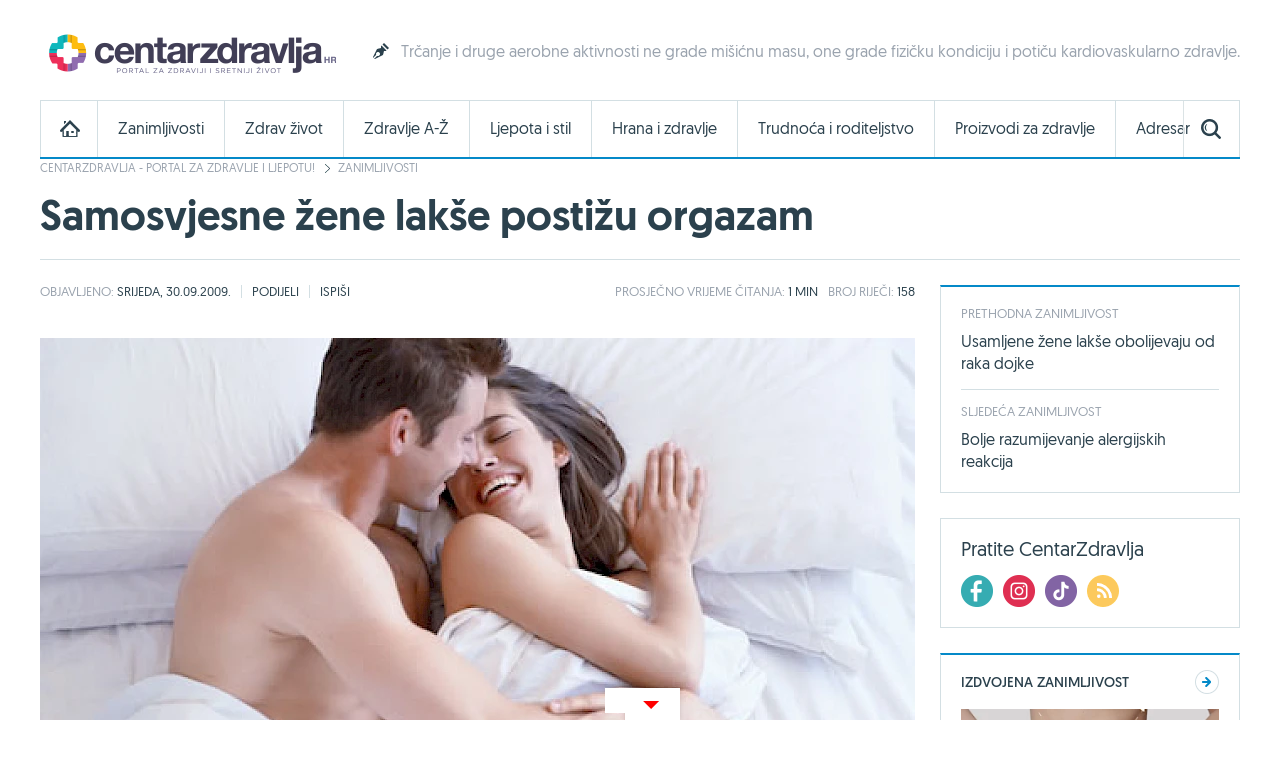

--- FILE ---
content_type: text/html; charset=utf-8
request_url: https://www.google.com/recaptcha/api2/aframe
body_size: 264
content:
<!DOCTYPE HTML><html><head><meta http-equiv="content-type" content="text/html; charset=UTF-8"></head><body><script nonce="tUumiLo7qQxuVbFra6rEdw">/** Anti-fraud and anti-abuse applications only. See google.com/recaptcha */ try{var clients={'sodar':'https://pagead2.googlesyndication.com/pagead/sodar?'};window.addEventListener("message",function(a){try{if(a.source===window.parent){var b=JSON.parse(a.data);var c=clients[b['id']];if(c){var d=document.createElement('img');d.src=c+b['params']+'&rc='+(localStorage.getItem("rc::a")?sessionStorage.getItem("rc::b"):"");window.document.body.appendChild(d);sessionStorage.setItem("rc::e",parseInt(sessionStorage.getItem("rc::e")||0)+1);localStorage.setItem("rc::h",'1769844473139');}}}catch(b){}});window.parent.postMessage("_grecaptcha_ready", "*");}catch(b){}</script></body></html>

--- FILE ---
content_type: text/css
request_url: https://www.centarzdravlja.hr/site/templates/theme/styles/min/cz.min.css?v=20260130135327
body_size: 21624
content:
/**
 * Table of contents: 
 * base.css
 * ads.css
 * cz.css
 * cz-mobile.css
 * cz-print.css
 * Generated: 30.01.2026. at 13:53:27
 */
@font-face{font-family:'Geomanist Regular';src:url(../../fonts/geomanist-regular.eot);src:url(../../fonts/geomanist-regular.woff2) format('woff2'),url(../../fonts/geomanist-regular.woff) format('woff'),url(../../fonts/geomanist-regular.ttf) format('truetype');font-weight:normal;font-style:normal}@font-face{font-family:'Geomanist Book';src:url(../../fonts/geomanist-book.eot);src:url(../../fonts/geomanist-book.woff2) format('woff2'),url(../../fonts/geomanist-book.woff) format('woff'),url(../../fonts/geomanist-book.ttf) format('truetype');font-weight:normal;font-style:normal}@font-face{font-family:'Geomanist Medium';src:url(../../fonts/geomanist-medium.eot);src:url(../../fonts/geomanist-medium.woff2) format('woff2'),url(../../fonts/geomanist-medium.woff) format('woff'),url(../../fonts/geomanist-medium.ttf) format('truetype');font-weight:normal;font-style:normal}html,body,div,span,applet,object,iframe,h1,h2,h3,h4,h5,h6,p,blockquote,pre,a,abbr,acronym,address,big,cite,code,del,dfn,em,img,ins,kbd,q,s,samp,small,strike,strong,sub,sup,tt,var,b,u,i,center,dl,dt,dd,ol,ul,li,fieldset,form,label,legend,table,caption,tbody,tfoot,thead,tr,th,td,article,aside,canvas,details,embed,figure,figcaption,footer,header,hgroup,menu,nav,output,ruby,section,summary,time,mark,audio,video{margin:0;padding:0;border:0;font-size:100%;font:inherit;vertical-align:baseline}article,aside,details,figcaption,figure,footer,header,hgroup,menu,nav,section,main,iframe{display:block}body{line-height:1}ol,ul{list-style:none}blockquote,q{quotes:none}blockquote:before,blockquote:after,q:before,q:after{content:'';content:none}table{border-collapse:collapse;border-spacing:0}html{-webkit-box-sizing:border-box;-moz-box-sizing:border-box;-ms-box-sizing:border-box;-o-box-sizing:border-box;box-sizing:border-box;overflow-y:scroll;overflow:-moz-scrollbars-vertical}body{position:relative;overflow-x:hidden;margin:0;padding:0;font:14px 'Geomanist Regular';color:#2b414d;-webkit-font-smoothing:antialiased;-moz-osx-font-smoothing:grayscale}*,*:before,*:after{box-sizing:inherit}*:focus{outline:0}h1,h2,h3,h4,h5,h6{margin:0;padding:0;font-family:'Geomanist Book';font-weight:normal}h1 a,h2 a,h3 a,h4 a,h5 a,h6 a{font-weight:inherit}h1{color:#2b414d}h2{color:#2b414d}h3{color:#2b414d}h4{color:#2b414d}h5{color:#2b414d}h6{color:#2b414d}p{line-height:20px}strong{font-family:'Geomanist Book'}em{font-style:italic}.pregnancy-parenthood h3{color:#d16697}.pregnancy-parenthood h6{color:#d16697}blockquote{display:block;position:relative;font:17px/24px 'Geomanist Book';margin:20px 0;padding:0 0 0 60px;color:#2b414d}blockquote:before{display:block;position:absolute;top:3px;left:0;width:40px;height:40px;content:"";background:url(../../images/sprite.png) -3305px -5px no-repeat}blockquote:after{content:"";clear:both}hr{margin:20px auto 20px auto;border:0;border-top:1px solid #d3dfe3;height:1px;width:100%;text-align:left}.pregnancy-parenthood blockquote:before{background:url(../../images/sprite.png) -3305px -55px no-repeat}a:link,a:visited,a:active{color:#2b414d;text-decoration:none;outline:0}a:hover{color:#0489c8;text-decoration:none;outline:0}a:focus{-moz-outline-style:none}a:hover h1{color:#0489c8}a.alt{color:#2b414d}a.alt:hover{color:#2ab674}.pregnancy-parenthood a:hover{color:#d16697}.pregnancy-parenthood a:hover h1{color:#d16697}.pregnancy-parenthood a.alt{color:#d16697}.pregnancy-parenthood a.alt:hover{color:#2ab674}::-webkit-input-placeholder{opacity:.8;color:#2b414d}:-moz-placeholder{opacity:.8;color:#2b414d}::-moz-placeholder{opacity:.8;color:#2b414d}:-ms-input-placeholder{opacity:.8;color:#2b414d}.loader{display:none;width:20px;height:20px;background:url(../../images/loader.gif) no-repeat}.rounded-small{border-radius:3px}.rounded-medium{border-radius:6px}.rounded-large{border-radius:9px}img{display:block}img.align_center,p img.align_center{margin:0 auto 25px auto;text-align:center}img.align_left{float:left;margin:0 25px 25px 0}img.align_right{float:right;margin:0 0 25px 25px}.video-wrapper{position:relative;margin:0 0 15px 0;padding:0;width:100%}.video-wrapper iframe,.video-wrapper object,.video-wrapper embed{position:absolute;top:0;left:0;width:100%;height:100%}.clear:after,.block:after,.block:before{display:table;content:'';clear:both}label{display:block;margin:0 0 15px 0;font:13px/13px 'Geomanist Book';text-transform:uppercase;color:#2b414d}label span{margin:0 0 0 5px;font:13px/13px 'Geomanist Book';color:#c82d31}input,textarea{display:block;margin:0 0 20px 0;padding:12px;font:14px/16px 'Geomanist Regular';color:#2b414d;border:1px solid #d3dfe3;transition:border 0.3s}input:focus,select:focus,textarea:focus{border:1px solid #bdcbcf}input[disabled="disabled"]{background:#f1f5f7}button::-moz-focus-inner{border:0;padding:0}.button{display:inline-block;margin:0 10px 0 0;padding:12px 15px;vertical-align:middle;font:13px/13px 'Geomanist Book';text-transform:uppercase;border:none;cursor:pointer}.button.blue{color:#fff;background:#0489c8;border:1px solid #0489c8}.button.blue:hover{background:#2ab674;border:1px solid #2ab674}.pregnancy-parenthood .button.blue:hover{background:#d16697;border:1px solid #d16697}.button.white{color:#2b414d;background:#fff;border:1px solid #d3dfe3}.button.white:hover{border:1px solid #c4cfd3}select{display:none}.select{display:inline-block;position:relative;padding:0 12px;height:42px;font:14px/14px 'Geomanist Regular';color:#2b414d;border:1px solid #d3dfe3;cursor:pointer}.select-hidden{display:none}.select-wrapper{position:absolute;top:0;right:0;bottom:0;left:0;padding:13px;background:#fff}.select-wrapper:after{position:absolute;top:18px;right:18px;width:12px;height:6px;background:url(../../images/sprite.png) -2069px -22px no-repeat;content:"";z-index:1}.select-wrapper.select-active{margin:-1px;border:1px solid #bdcbcf}.select-wrapper.select-active:after{background:url(../../images/sprite.png) -2119px -22px no-repeat}.pregnancy-parenthood .select-wrapper.select-active:after{background:url(../../images/sprite.png) -2119px -72px no-repeat}.select-options{display:none;position:absolute;top:100%;right:0;left:0;z-index:3;margin:0 -1px 0 -1px;padding:0;max-height:314px;overflow-y:auto;list-style:none;border:1px solid #d3dfe3;background:#fff}.select-options li{margin:0;padding:12px;font:14px/14px 'Geomanist Regular';border-top:1px solid #d3dfe3}.select-options li:first-child{border-top:none}.select-options li:hover{background:#2ab674;color:#fff}.select-options li:before{background:none!important}.custom-label{display:inline-block;margin:5px 10px 0 0;cursor:pointer}.custom-radio,.custom-check{display:inline-block;position:relative;top:-2px;margin:0 8px 0 0;width:20px;height:20px;vertical-align:middle}.custom-radio{background:url(../../images/sprite.png) -2365px -15px no-repeat}.custom-radio.checked{background:url(../../images/sprite.png) -2415px -15px no-repeat}.pregnancy-parenthood .custom-radio.checked{background:url(../../images/sprite.png) -2415px -65px no-repeat}.custom-radio.focus{background:url(../../images/sprite.png) -2465px -15px no-repeat}.custom-radio.checked.focus{background:url(../../images/sprite.png) -2515px -15px no-repeat}.pregnancy-parenthood .custom-radio.checked.focus{background:url(../../images/sprite.png) -2515px -65px no-repeat}.custom-check{background:url(../../images/sprite.png) -2165px -15px no-repeat}.custom-check.checked{background:url(../../images/sprite.png) -2215px -15px no-repeat}.pregnancy-parenthood .custom-check.checked{background:url(../../images/sprite.png) -2215px -65px no-repeat}.custom-check.focus{background:url(../../images/sprite.png) -2265px -15px no-repeat}.custom-check.checked.focus{background:url(../../images/sprite.png) -2315px -15px no-repeat}.pregnancy-parenthood .custom-check.checked.focus{background:url(../../images/sprite.png) -2315px -65px no-repeat}.icon{position:relative}.icon:before{display:block;position:absolute;top:-2px;left:-28px;width:20px;height:20px;content:""}.icon-facebook-login:before{background:url(../../images/sprite.png) -4265px -15px no-repeat}.icon-google-login:before{background:url(../../images/sprite.png) -4415px -15px no-repeat}.icon-login:before{background:url(../../images/sprite.png) -265px -15px no-repeat}.icon-logout:before{background:url(../../images/sprite.png) -315px -15px no-repeat}.icon-register:before{background:url(../../images/sprite.png) -365px -15px no-repeat}.icon-profile:before{background:url(../../images/sprite.png) -415px -15px no-repeat}.icon-faq:before{background:url(../../images/sprite.png) -465px -15px no-repeat}.icon-forum:before{background:url(../../images/sprite.png) -515px -15px no-repeat}.icon-teaser:before{background:url(../../images/sprite.png) -565px -15px no-repeat}.lightbox{cursor:pointer;position:fixed;width:100%;height:100%;top:0;left:0;background:#2b414d;background:rgb(50,59,61);background:rgba(50,59,61,.6);-webkit-filter:none!important;z-index:9997}.lightbox img{display:block;position:absolute;border:5px solid #fff}body.blurred>*{-webkit-filter:blur(2px);-webkit-transform:translate3d(0,0,0)}.lightbox-loading{background:url(../../images/ajax-loader.gif) center center no-repeat;width:34px;height:34px;margin:-17px 0 0 -17px;position:absolute;top:50%;left:50%}.lightbox-caption{display:none;position:absolute;left:0;bottom:0;width:100%;text-align:center;z-index:9998;background:#000;background:rgba(0,0,0,.7)}.lightbox-caption p{margin:0 auto;max-width:70%;display:inline-block;padding:10px;color:#fff;font-size:12px;line-height:18px}.lightbox-button{position:absolute;z-index:9999;width:26px;height:26px}.lightbox-close{right:20px;top:20px;background:url(../../images/sprite.png) -1562px -12px no-repeat}.lightbox-close:hover{background:url(../../images/sprite.png) -1612px -12px no-repeat}.pregnancy-parenthood .lightbox-close:hover{background:url(../../images/sprite.png) -1612px -62px no-repeat}.lightbox-next{right:20px;top:50%;background:url(../../images/sprite.png) -1462px -12px no-repeat}.lightbox-next:hover{background:url(../../images/sprite.png) -1512px -12px no-repeat}.pregnancy-parenthood .lightbox-next:hover{background:url(../../images/sprite.png) -1512px -62px no-repeat}.lightbox-previous{left:20px;top:50%;background:url(../../images/sprite.png) -1362px -12px no-repeat}.lightbox-previous:hover{background:url(../../images/sprite.png) -1412px -12px no-repeat}.pregnancy-parenthood .lightbox-previous:hover{background:url(../../images/sprite.png) -1412px -62px no-repeat}.modal-overlay{display:none;position:fixed;top:0;left:0;width:100%;height:100%;background:#2b414d;z-index:100}.modal-wrapper{display:block;position:fixed;top:50%;left:50%;z-index:11000;opacity:0}.modal-button{position:absolute;top:-14px;right:-14px;display:block;width:26px;height:26px;text-indent:-9999px;background:url(../../images/sprite.png) -1562px -12px no-repeat;cursor:pointer;z-index:1}.modal-button:hover{background:url(../../images/sprite.png) -1612px -12px no-repeat}.pregnancy-parenthood .modal-button:hover{background:url(../../images/sprite.png) -1612px -62px no-repeat}.modal-overlay-weeks{display:none;position:fixed;top:0;left:0;width:100%;height:100%;background:#fff;z-index:100}.modal-wrapper-weeks{display:block;position:fixed;top:50%;left:50%;z-index:11000;opacity:0}.modal-button-weeks{position:fixed;top:20px;right:20px;display:block;width:26px;height:26px;text-indent:-9999px;background:url(../../images/sprite.png) -1562px -12px no-repeat;cursor:pointer;z-index:1}.modal-button-weeks:hover{background:url(../../images/sprite.png) -1612px -12px no-repeat}.tip-content{background:#fff;font:13px/13px 'Geomanist Regular';color:#2b414d;overflow:hidden;display:block!important}.tip-wrapper-bottom{display:none;position:absolute;margin-top:13px;z-index:1000}.tip-wrapper-top{display:none;position:absolute;z-index:1000}.tip-arrow-top,.tip-arrow-bottom{position:relative;background:#fff;border:1px solid #d3dfe3}.tip-arrow-top:after,.tip-arrow-top:before{position:absolute;pointer-events:none;border:solid transparent;top:100%;content:"";height:0;width:0}.tip-arrow-top:after{border-top-color:#fff;border-width:8px;left:50%;margin-left:-8px}.tip-arrow-top:before{border-top-color:#d3dfe3;border-width:9px;left:50%;margin-left:-9px}.tip-arrow-bottom:after,.tip-arrow-bottom:before{position:absolute;pointer-events:none;border:solid transparent;bottom:100%;content:"";height:0;width:0}.tip-arrow-bottom:after{border-bottom-color:#fff;border-width:8px;left:50%;margin-left:-8px}.tip-arrow-bottom:before{border-bottom-color:#d3dfe3;border-width:9px;left:50%;margin-left:-9px}.slider{position:relative;overflow:hidden}.slider-wrapper{position:relative;overflow:hidden}.slider-item{float:left}.slider-page-item{display:block;float:left;margin:0 6px 0 0;width:12px;height:12px;border-radius:6px;background:#fff;border:1px solid #d3dfe3;cursor:pointer}.slider-page-item:hover{background:#39b17f;border:none}.pregnancy-parenthood .slider-page-item:hover{background:#d16697;border:none}.slider-page-item.slider-active{background:#2ab674;border:none}.slider-nav-button{cursor:pointer;height:81px;width:81px;position:absolute;fill:transparent}.slider:hover .slider-nav-button{fill:#999}.slider:hover .slider-nav-button:hover{fill:#fff}.slider-nav-button>svg{width:100%;height:100%;background:inherit;fill:inherit;pointer-events:none;transform:translateX(0)}.slider-prev-button{left:0}.slider-next-button{right:0}.ad{margin:0 0 25px 0}.ad-container{width:1200px;overflow:auto}.ad-left{float:left}.ad-right{float:right}.ad-center{margin:25px auto}.ad-desktop{display:block}.ad-300-600{width:300px;height:auto}.ad-336-280{width:336px}.ad-mobile{display:none}.ad-content{margin:25px auto}.ad-728-90{width:728px}.ad-970-250{margin:0 auto 25px auto;width:970px}.ad-1920-1050{position:fixed;top:0;left:50%;z-index:0;margin:0 0 0 -960px;width:1920px;height:1050px}@media only screen and (max-width:767px){.ad{margin:0 auto 15px auto}.ad-desktop{display:none}.ad-mobile{display:block}.ad-center-mobile{margin:0 auto 5px auto;padding-top:45px}.ad-300-50,.ad-300-100,.ad-300-120,.ad-300-150,.ad-300-250{width:300px}.ad-160-600{width:160px;padding-bottom:0}.ad-320-100{width:320px;padding-bottom:0}.ad-336-280{width:336px}}#wrapper{position:relative;margin:0 auto;padding:0 25px;width:1250px;background:#fff}#top .marker{display:none}#top .search-mobile-toggle{display:none}#top .logo{display:none}.pt50{padding-top:50px}.pb10{padding-bottom:10px}.pb15{padding-bottom:15px}.pb20{padding-bottom:20px}#header .logo{float:left;display:block;margin:25px 0 20px 0}#header .logo a{display:block;width:300px;height:55px;background-repeat:no-repeat;text-indent:-99999px}#header .teaser{float:right;position:relative;margin:43px 0 0 0}#header .teaser h3 a{padding:0 0 0 2px;font:16px/16px 'Geomanist Regular';color:#9aa3ae}#header .teaser .icon:before{top:0}.block-search-mobile{display:none}.nav-container{height:58px}.nav-mobile{display:none}.nav{position:relative;left:0;margin:0 0 25px 0;background:#fff;border-bottom:2px solid #0489c8;z-index:10}.nav .level-1{position:relative;width:1200px;border:1px solid #d3dfe3;border-bottom:none}.nav .level-1>li{float:left;border-left:1px solid #d3dfe3}.nav .level-1>li:first-child{border:none}.nav .level-1>li a{display:block;margin:0;padding:20px 20px;font:16px/16px 'Geomanist Regular';color:#2b414d}.nav .level-1>li a:hover{color:#0489c8}.pregnancy-parenthood .nav .level-1>li a:hover{color:#d16697}.nav .level-1>li a i{font-size:20px}.level-1-item.selected{margin:-1px 0;padding:22px 20px;color:#0489c8;background:#d3dfe3}.pregnancy-parenthood .level-1-item.selected{background:#d16697}.nav .level-1>li a.home{position:relative;width:56px;height:56px;text-indent:-99999px}.nav .level-1>li a.home:before{display:block;position:absolute;top:19px;left:19px;width:20px;height:17px;background:url(../../images/sprite.png) -815px -17px no-repeat;content:""}.nav .level-1>li a.home:hover:before{background:url(../../images/sprite.png) -865px -17px no-repeat}.nav .level-1>li a.home.active{background:none}.nav .level-1>li a.search-toggle{position:absolute;top:0;right:0;width:56px;height:56px;border-left:1px solid #dbe3e5;text-indent:-99999px}.nav .level-1>li a.search-toggle:before{display:block;position:absolute;top:18px;right:18px;width:20px;height:20px;background:url(../../images/sprite.png) -965px -15px no-repeat;content:""}.nav .level-1>li a.search-toggle:hover:before{background:url(../../images/sprite.png) -1015px -15px no-repeat}.nav .level-1>li a.search-toggle.open:before{background:url(../../images/sprite.png) -1065px -15px no-repeat}.pregnancy-parenthood .nav .level-1>li a.search-toggle.open:before{background:url(../../images/sprite.png) -1065px -65px no-repeat}.nav .panel-container{display:none;position:absolute;left:-1px;top:56px;width:1200px;background:#fff;border:1px solid #d3dfe3;border-bottom:2px solid #0489c8;z-index:2}.nav .panel-content{background:#fff}.nav .level-3{float:left;padding:10px 20px;width:193px;border-right:1px solid #d3dfe3}.nav .level-3>li{float:none;border:none;border-top:1px solid #d3dfe3}.nav .level-3>li:first-child{border:none}.nav .level-3>li a{padding:12px 0;font:14px/14px 'Geomanist Regular'}.nav .level-3>li a:hover{background:none}.nav .level-3>li a.active{margin:0;padding:12px 0;color:#0489c8;background:none}.pregnancy-parenthood .nav .level-3>li a.active{color:#d16697}.nav .level-3>li a.alt{color:#2ab674}.nav .level-3>li a.alt:hover{color:#0489c8}.nav .panel{display:none;float:left;padding:20px;width:1000px}.nav .panel.active{display:block}.nav .panel .frame{position:relative;width:100%;margin:0 0 20px 0;padding:0 0 32px 0;border-bottom:1px solid #d3dfe3}.nav .panel .frame span{position:absolute;top:0;left:0;padding:9px 13px;font:13px/13px 'Geomanist Book';text-transform:uppercase;color:#2b414d;border:1px solid #d3dfe3}.nav .panel .left{float:left;width:470px}.nav .panel .right{float:right;width:470px}.nav .panel .half{float:left;margin:0;width:225px}.nav .panel .half.first{margin:0 20px 0 0}.nav .panel .article{float:left}.nav .level-4>li{float:left;margin:0 0 0 20px;width:225px;border:none}.nav .level-4>li:first-child{margin:0}.nav .level-4>li a{padding:0;margin:0;text-transform:none}.nav .level-4>li a:hover{background:none}.nav .level-4 li img{width:225px;height:108px}.nav .level-4 li .image{position:relative;margin:0 0 15px 0;width:225px;height:108px}.nav .level-4>li .image .sponsor{display:block;position:absolute;bottom:10px;right:10px;padding:10px;background:#fff;font:12px/12px 'Geomanist Regular';color:#d73532;text-transform:uppercase;z-index:1}.nav .level-4>li .category{display:block;margin:0 0 10px 0;font:13px/13px 'Geomanist Regular';text-transform:uppercase;color:#9aa3ae}.nav .level-4>li .category:hover{color:#2ab674}.nav .level-4>li .title{font:16px/22px 'Geomanist Regular'}.nav .level-5{width:225px;padding:0}.nav .level-5>li{margin:0;padding:15px 0;width:225px;border:none;border-top:1px solid #d3dfe3}.nav .level-5>li:first-child{margin:0;padding:0 0 15px 0;border:none}.nav .level-5>li img{float:left;margin:0 10px 0 0;width:40px;height:40px}.nav .level-5>li a{padding:0;text-transform:none;border:none}.nav .level-5>li a:hover{background:none}.nav .level-5>li .title{font:14px/20px 'Geomanist Regular'}.nav .loading{margin:10px;height:20px;line-height:20px}.nav .loading span{display:block;float:left;margin:0 10px 0 0;width:20px;height:20px;background:url(../../images/loader.gif) no-repeat}.nav-fixed{position:fixed;top:0;left:50%;margin:0 0 0 -50%;padding:0;width:100%;background:#fff;z-index:100}.nav-fixed .level-1{width:1200px;margin:0 auto;border-top:none}.block-nav-search{display:none;padding:25px 0 0 0;border-top:1px solid #d3dfe3}.block-nav-search input{float:left;margin:0 15px 0 0;width:700px}.block-nav-search .select{float:left;width:315px;height:42px}.block-nav-search .select-wrapper{padding:13px}.block-nav-search .button{float:right;margin:0;padding:0 22px;height:42px;font:14px/14px 'Geomanist Book'}.nav-fixed .block-nav-search{width:100%;margin:0 auto;padding:25px 0;border-top:1px solid #d3dfe3}.nav-fixed .block-nav-search form{width:1200px;margin:0 auto}#content{float:left;width:875px}#sidebar{float:right;width:300px}.block{margin:0 0 25px 0}.block-narrow{width:875px}.block-wide{width:1200px}.block-side{width:300px}.block img{position:relative;margin:0 0 15px 0;max-width:100%}.block h1 a{color:#2b414d}.block h1 a:hover{color:#0489c8}.block-side h1{font:18px/20px 'Geomanist Book'}.block div.frame{position:relative;width:100%;margin:0 0 25px 0;padding:0 0 37px 0;border-bottom:1px solid #d3dfe3}.block div.frame span{position:absolute;top:0;left:0;padding:11px 15px;font:14px/14px 'Geomanist Book';text-transform:uppercase;color:#2b414d;border:1px solid #d3dfe3}.block div.frame span strong{font:14px/14px 'Geomanist Book';color:#0489c8}.block div.frame span:after{display:block;position:absolute;bottom:-1px;left:-1px;right:-1px;min-width:100%;content:"";border-top:2px solid #0489c8}.block div.frame.green span:after{border-top:2px solid #2ab674}.pregnancy-parenthood .block div.frame.green span:after{border-top:2px solid #d16697}.block div.frame-alt{position:relative;width:100%;margin:0 0 25px 0;padding:0 0 36px 0;border-bottom:1px solid #d3dfe3}.block div.frame-alt span{position:absolute;top:0;left:0;padding:12px 16px;font:14px/14px 'Geomanist Book';text-transform:uppercase;color:#fff;background:#0489c8}.block div.frame-alt.frame-alt-green span{background:#2ab674}.block-side span.imagelist-title{position:relative;display:inline-block;margin:0 0 -1px 0;padding:13px 15px;font:14px/14px 'Geomanist Book';color:#2b414d;text-transform:uppercase;border:1px solid #d3dfe3}.block-side span.imagelist-title:after{display:block;position:absolute;bottom:-1px;left:-1px;right:-1px;min-width:100%;content:"";border-top:2px solid #2ab674}.pregnancy-parenthood .block-side span.imagelist-title:after{border-top:2px solid #d16697}.block .category{display:block;position:relative;margin:0 0 10px 0;font:13px/13px 'Geomanist Regular';text-transform:uppercase;color:#9aa3ae}.block .category a{color:#9aa3ae}.block .category a:hover{color:#2ab674}.pregnancy-parenthood .block .category a:hover{color:#d16697}.block .category span{color:#2b414d}.block .category span a{color:#2b414d}.block .category span a:hover{color:#0489c8}.block .current-category{float:left;margin:10px 0 0 0}.block .current-category a{color:#2b414d}.block .current-category a:hover{color:#0489c8}.block .category-frame{display:inline-block;padding:6px 8px;color:#2b414d;border:1px solid #d3dfe3}.block .headline{position:relative;margin:35px 0 15px 0;text-align:center;border-top:1px solid #d3dfe3}.block .headline span,.block .headline span a{position:relative;top:-15px;padding:0 24px;font:28px/28px 'Geomanist Book';color:#0489c8;background:#fff}.block .headline span a{top:0}.block .headline span a:hover{color:#2ab674}.pregnancy-parenthood .block .headline span{color:#d16697}.block .headline.headline-alt span{font:32px/32px 'Geomanist Regular';color:#2b414d}.block .headline a.all,.block .headline a.next{position:absolute;top:-7px;font:13px/13px 'Geomanist Regular';text-transform:uppercase;background:#fff}.block .headline a.all,.block .headline a.next{right:0;padding:0 0 0 20px}.block .headline a:before{display:block;position:absolute;top:-6px;width:24px;height:24px;content:""}.block .headline a.all:before,.block .headline a.next:before{left:-16px;background:url(../../images/sprite.png) -713px -13px no-repeat}.block .headline a.all:hover:before,.block .headline a.next:hover:before{background:url(../../images/sprite.png) -763px -13px no-repeat}.pregnancy-parenthood .block .headline a.all:hover:before,.pregnancy-parenthood .block .headline a.next:hover:before{background:url(../../images/sprite.png) -763px -63px no-repeat}.block .headline a.prev{left:0;padding:0 20px 0 0}.block .headline a.prev:before{right:-16px;background:url(../../images/sprite.png) -613px -13px no-repeat}.block .headline a.prev:hover:before{background:url(../../images/sprite.png) -663px -13px no-repeat}.pregnancy-parenthood .block .headline a.prev:hover:before{background:url(../../images/sprite.png) -663px -63px no-repeat}.block .headline-wide{width:1200px}.block .headline-dark{position:relative;margin:20px 0 15px 25px;width:1200px;border-top:1px solid #475356}.block .headline-dark span{position:relative;top:-16px;padding:0 24px 0 0;font:24px/24px 'Geomanist Regular';color:#fff;background:#2b414d}.block .headline-dark a{position:absolute;top:-11px;right:15px;padding:5px 15px;font:13px/13px 'Geomanist Regular';text-transform:uppercase;background:#fff;border-left:1px solid #475356;border-right:1px solid #475356;color:#fff;background:#2b414d}.block .headline-dark a:hover{color:#0489c8}.block-breadcrumbs{margin:2px 0 15px 0;overflow:hidden}.block-breadcrumbs li{position:relative;float:left;margin:0 10px 0 0;padding:0 0 0 13px;color:#2ab674;font:12px/16px 'Geomanist Regular';text-transform:uppercase}.pregnancy-parenthood .block-breadcrumbs li{color:#d16697}.block-breadcrumbs li:first-child{padding:0;background:none}.block-breadcrumbs li:before{display:block;position:absolute;top:4px;left:0;width:5px;height:9px;background:url(../../images/sprite.png) -2573px -21px no-repeat;content:""}.block-breadcrumbs li:first-child:before{display:none}.block-breadcrumbs li a{color:#9aa3ae}.block-breadcrumbs li a:hover{color:#0489c8}.block-title{padding:0 0 20px 0;border-bottom:1px solid #d3dfe3}.block-title h1{margin:0;font:42px/48px 'Geomanist Medium';color:#2b414d}.block-title h1 span{float:right;margin:15px 0 0 0;font:26px/26px 'Geomanist Regular';color:#9aa3ae}.block-title-narrow .breadcrumbs{margin:0}.block-1-2 .main{float:left;width:600px}.block-1-2 .image{position:relative}.block-1-2 .image .sponsor{display:block;position:absolute;top:25px;right:25px;padding:10px 12px;font:13px/13px 'Geomanist Regular';color:#d73532;text-transform:uppercase;background:#fff;z-index:1}.block-1-2 .main h1{margin:0;font:32px/38px 'Geomanist Medium'}.block-1-2 ul{float:right}.block-1-2 ul li{width:250px}.block-1-2 ul li .image .sponsor{top:15px;right:15px;padding:10px 12px;font:12px/12px 'Geomanist Regular'}.block-1-2 ul li:first-child{margin:0 0 25px 0}.block-1-2 ul li h1{font:18px/24px 'Geomanist Book'}.block-2{margin:0}.block-2 .headline{margin:40px 0 15px 0}.block-2 ul{margin:0 0 0 -25px;width:900px}.block-2 ul li{float:left;position:relative;width:425px;margin:0 0 25px 25px}.block-2 ul li .description{margin:0 0 20px 0}.block-2 ul li .description .category{margin:0}.block-2 ul li .description .rating{position:absolute;top:0;right:0}.block-2 ul li .description .rating span{float:left;display:block;margin:0 0 0 5px;width:16px;height:15px;text-indent:100%;white-space:nowrap;overflow:hidden;background:url(../../images/sprite.png) -3117px -18px no-repeat}.block-2 ul li .description .rating span.disabled{background:url(../../images/sprite.png) -3167px -18px no-repeat}.block-2 ul li .description .rating span.current{background:url(../../images/sprite.png) -3117px -18px no-repeat}.block-2 ul li .description .rating .rating{font:13px/13px 'Geomanist Regular'}.block-2 ul li .description .rating-success{position:absolute;top:0;right:0;font:14px/14px 'Geomanist Regular';background:#fff;z-index:1}.block-2 ul li .image{position:relative;margin:0 0 20px 0;width:425px;height:225px}.block-2 ul li .image-recipe{margin:0}.block-2 ul li .image .sponsor{display:block;position:absolute;bottom:25px;right:25px;padding:10px;background:#fff;font:12px/12px 'Geomanist Regular';color:#d73532;text-transform:uppercase;z-index:1}.block-2 ul li img.alt{border:1px solid #d3dfe3}.block-2 ul li .info{margin:15px 0 5px 0}.block-2 ul li .info .time{float:left;position:relative;padding:0 0 0 20px;color:#2b414d;font:13px/13px 'Geomanist Regular';text-transform:uppercase}.block-2 ul li .info .time:before{display:block;position:absolute;top:-1px;left:0;width:14px;height:14px;background:url(../../images/sprite.png) -2968px -18px no-repeat;content:""}.block-2 ul li .info .complexity{float:left;margin:0 0 0 20px}.block-2 ul li .info .complexity span{float:left;margin:0 0 0 6px;width:24px;height:14px;text-indent:100%;white-space:nowrap;overflow:hidden;background:url(../../images/sprite.png) -3013px -18px no-repeat;border:none}.pregnancy-parenthood .block-2 ul li .info .complexity span{background:url(../../images/sprite.png) -3013px -68px no-repeat}.block-2 ul li .info .complexity span.disabled{background:url(../../images/sprite.png) -3063px -18px no-repeat}.block-2 ul li ul{width:275px;margin:0}.block-2 ul li ul li{width:425px;margin:10px 0 0 0;padding:10px 0 0 0;border-top:1px solid #d3dfe3}.block-2 ul li ul li.li-recipe:first-child{margin:0;padding:0;border-top:none}.block-2 ul li ul li h1{font:16px/22px 'Geomanist Regular'}.main-title a{margin:0;font:18px/24px 'Geomanist Book'}.related a{font:16px/22px 'Geomanist Regular'}.block-1-2 .main .main-title a{margin:0;font:32px/38px 'Geomanist Medium'}.block-4 .main-title a{font:16px/22px 'Geomanist Regular'}.tab-content .main-title a{margin:0;width:160px;font:16px/22px 'Geomanist Regular'}.block-imagelist .main-title a{margin:0;width:160px;font:16px/22px 'Geomanist Regular'}.block-bottom .main-title a{margin:0;font:15px/21px 'Geomanist Regular'}.block-video .main-title a{font:16px/22px 'Geomanist Regular';color:#fff}.block-video .main-title a:hover{color:#0489c8}.block-recipe-list .main-title a{margin:0;width:155px;font:15px/21px 'Geomanist Regular'}@media only screen and (max-width:767px){.block-video .main-title a{font:16px/24px 'Geomanist Regular';color:#2b414d}}.block-3{margin:0}.block-3 ul{margin:0 0 0 -25px;width:900px;overflow:hidden}.block-3 ul li{display:block;float:left;width:275px;margin:0 0 25px 25px}.block-3 ul li .image{position:relative;margin:0 0 15px 0;width:275px;height:145px}.block-3 ul li .image .sponsor{display:block;position:absolute;bottom:15px;right:15px;padding:10px;background:#fff;font:12px/12px 'Geomanist Regular';color:#d73532;text-transform:uppercase;z-index:1}.block-3 ul li h1{font:18px/24px 'Geomanist Book'}.block-3 ul li ul{margin:0}.block-3 ul li ul li{float:none;width:275px;margin:10px 0 0 0;padding:10px 0 0 0;border-top:1px solid #d3dfe3}.block-3 ul li ul li h1{font:16px/22px 'Geomanist Regular'}.block-4{margin:0 0 0 -25px;width:900px}.block-4 ul li{float:left;margin:0 0 25px 25px;width:200px}.block-4 ul li h1{font:16px/22px 'Geomanist Regular'}.block-4 ul li .image{position:relative}.block-4 ul li .image .sponsor{display:block;position:absolute;bottom:15px;right:15px;padding:10px;background:#fff;font:12px/12px 'Geomanist Regular';color:#d73532;text-transform:uppercase;z-index:1}.block-filters{position:relative;margin:0;border:1px solid #d3dfe3;font:13px/13px 'Geomanist Regular';text-transform:uppercase}.block-filters span{display:block;position:absolute;top:-1px;left:-1px;padding:14px;color:#fff;background:#2ab674;z-index:1}.pregnancy-parenthood .block-filters span{background:#d16697}.block-filters ul{float:right}.block-filters ul li{float:left}.block-filters ul li a{display:block;padding:13px 12px;text-align:center;border-left:1px solid #d3dfe3;cursor:pointer}.block-filters ul li:first-child a{border-top:none}.block-filters ul li a.active{color:#0489c8}.block-grid{margin:25px 0 0 -24px;width:1225px;overflow:auto}.block-grid ul li{float:left;margin:0 0 25px 24px;width:282px}.block-grid ul li img{margin:0 0 20px 0;width:282px;height:162px}.block-grid ul li h1{margin:0;font:18px/24px 'Geomanist Regular';height:50px}.block-grid .sortgrid-item{position:absolute;top:0;left:0;opacity:1;z-index:2;visibility:visible;transition:transform 0.7s,opacity 0.7s}.block-grid .sortgrid-css3{transition:transform 0.7s,opacity 0.7s}.block-grid .sortgrid-hidden{transition:transform 0.7s,opacity 0.7s,visibility 0s 0.7s;opacity:0;z-index:1;visibility:hidden}.block-dynamic{margin:0 0 35px -24px;width:1225px}.block-dynamic ul li{float:left;display:block;position:relative;margin:25px 0 24px 24px;width:384px}.block-dynamic ul li .description{margin:0 0 20px 0}.block-dynamic ul li .description .category{margin:0}.block-dynamic ul li .description .rating{position:absolute;top:0;right:0}.block-dynamic ul li .description .rating span{float:left;display:block;margin:0 0 0 5px;width:16px;height:15px;text-indent:100%;white-space:nowrap;overflow:hidden;background:url(../../images/sprite.png) -3117px -18px no-repeat}.block-dynamic ul li .description .rating span.disabled{background:url(../../images/sprite.png) -3167px -18px no-repeat}.block-dynamic ul li .description .rating span.current{background:url(../../images/sprite.png) -3117px -18px no-repeat}.block-dynamic ul li .description .rating .rating{font:13px/13px 'Geomanist Regular'}.block-dynamic ul li .description .rating-success{position:absolute;top:0;right:0;font:14px/14px 'Geomanist Regular';background:#fff;z-index:1}.block-dynamic ul li .info{margin:15px 0 5px 0}.block-dynamic ul li .info .time{float:left;position:relative;padding:0 0 0 20px;color:#2b414d;font:13px/13px 'Geomanist Regular';text-transform:uppercase}.block-dynamic ul li .info .time:before{display:block;position:absolute;top:-1px;left:0;width:14px;height:14px;background:url(../../images/sprite.png) -2968px -18px no-repeat;content:""}.block-dynamic ul li .info .complexity{float:right;margin:0 0 0 20px}.block-dynamic ul li .info .complexity span{float:left;margin:0 0 0 6px;width:24px;height:14px;text-indent:100%;white-space:nowrap;overflow:hidden;background:url(../../images/sprite.png) -3013px -18px no-repeat;border:none}.block-dynamic ul li .info .complexity span.disabled{background:url(../../images/sprite.png) -3063px -18px no-repeat}.block-dynamic ul li h1{margin:0;font:18px/24px 'Geomanist Book'}.block-dynamic .sortgrid-item{position:absolute;top:0;left:0;opacity:1;z-index:2;visibility:visible;transition:transform 0.7s,opacity 0.7s}.block-dynamic .sortgrid-css3{transition:transform 0.7s,opacity 0.7s}.block-dynamic .sortgrid-hidden{transition:transform 0.7s,opacity 0.7s,visibility 0s 0.7s;opacity:0;z-index:1;visibility:hidden}.block-static{margin:0 0 0 -24px;width:1225px;overflow:auto}.block-static ul li{float:left;margin:0 0 25px 24px;width:282px}.block-static ul li img{margin:0 0 20px 0}.block-static ul li h1{margin:0;font:16px/22px 'Geomanist Regular'}.block-static .content{padding:20px;height:135px;border:1px solid #d3dfe3}.block-static .content h1{margin:0 0 10px 0;font:20px/24px 'Geomanist Regular'}.block-static .content p{padding:0;color:#9aa3ae}.block-recipe{margin:0}.block-recipe ul{margin:0 0 0 -25px;width:900px}.block-recipe ul li{float:left;position:relative;margin:0 0 25px 25px;width:275px}.block-recipe ul li.green{padding:10px 0 0 0;border-top:2px solid #2ab674}.pregnancy-parenthood .block-recipe ul li.green{border-top:2px solid #d16697}.block-recipe ul li.blue{padding:10px 0 0 0;border-top:2px solid #0489c8}.block-recipe ul li.green .description,.block-recipe ul li.blue .description{height:20px}.block-recipe ul li.green .description .category,.block-recipe ul li.blue .description .category{margin:8px 0 0 0}.block-recipe ul li.green .description .rating,.block-recipe ul li.blue .description .rating{margin:6px 0 0 0}.block-recipe ul li .description{position:relative;height:15px}.block-recipe ul li .description .category{float:left}.block-recipe ul li .description .rating{float:right;margin:-2px 0 0 0}.block-recipe ul li .rating span{float:left;display:block;margin:0 0 0 5px;width:16px;height:15px;text-indent:100%;white-space:nowrap;overflow:hidden;background:url(../../images/sprite.png) -3117px -18px no-repeat}.block-recipe ul li .rating span.disabled{background:url(../../images/sprite.png) -3167px -18px no-repeat}.block-recipe ul li .rating-success{position:absolute;top:-2px;right:0;font:14px/14px 'Geomanist Regular';background:#fff;z-index:1}.block-recipe ul li img{margin:20px 0 0 0}.block-recipe ul li .content{position:relative;padding:20px;height:132px;border:1px solid #d3dfe3;border-top:none}.block-recipe ul li .content h3{margin:0 0 15px 0;font:18px/24px 'Geomanist Book'}.block-recipe ul li .content .info{position:absolute;bottom:0;left:0;padding:15px 20px;width:275px;border-top:1px solid #d3dfe3}.block-recipe ul li .content .info .time{float:left;color:#2b414d;font:13px/13px 'Geomanist Regular';text-transform:uppercase}.block-recipe ul li .content .info .complexity{float:right}.block-recipe ul li .content .info .complexity span{float:left;margin:0 0 0 6px;width:24px;height:14px;text-indent:100%;white-space:nowrap;overflow:hidden;background:url(../../images/sprite.png) -3013px -18px no-repeat;border:none}.pregnancy-parenthood .block-recipe ul li .content .info .complexity span{background:url(../../images/sprite.png) -3013px -68px no-repeat}.block-recipe ul li .content .info .complexity span.disabled{background:url(../../images/sprite.png) -3063px -18px no-repeat}.block-recipe ul li ul{margin:0}.block-recipe ul li ul li{margin:10px 0 0 0;padding:10px 0 0 0}.block-recipe ul li ul li h1{margin:0;font:16px/22px 'Geomanist Regular'}.block-6 .left{float:left;width:425px}.block-6 .right{float:right;width:425px}.block-6 ul{width:425px;overflow:auto}.block-6 ul li{margin:20px 0 0 0;padding:20px 0 0 0;border-top:1px solid #d3dfe3;overflow:auto}.block-6 ul li:first-child{margin:0;padding:0;border-top:none}.block-6 ul li h1 a{margin:0;font:16px/22px 'Geomanist Regular'}.block-6 ul li img{float:left;margin:0 20px 0 0}.block-recipe-list{margin:0}.block-recipe-list ul{margin:0 0 0 -25px;width:900px}.block-recipe-list ul li{float:left;margin:0 0 25px 25px;padding:20px;width:275px;border:1px solid #d3dfe3}.block-recipe-list ul li h1{margin:0;width:155px;font:15px/21px 'Geomanist Regular'}.block-recipe-list ul li img{float:right;margin:0;width:76px;height:76px}.block-recipe-list ul li.alt{position:relative;padding:20px;width:275px;height:118px;background:url(../../images/nutricionist.jpg) 0 0 no-repeat;border:none}.block-recipe-list ul li.alt span{position:absolute;left:20px;top:20px;font:16px/18px 'Geomanist Regular';color:#fff}.block-diet-compare .content{padding:45px 0 0 25px;width:875px;height:300px;background:url(../../images/diets.jpg) 0 0 no-repeat}.block-diet-compare .content h1{margin:0 0 20px 0;font:30px/30px 'Geomanist Book';color:#0489c8}.block-diet-compare .content p{margin:0 0 15px 0;width:350px}.block-diet-compare .selector{padding:25px;border:1px solid #d3dfe3;border-top:2px solid #0489c8}.block-diet-compare .selector h2{margin:0 0 20px 0;font:20px/20px 'Geomanist Regular';color:#9aa3ae}.block-diet-compare .selector .select{float:left;margin:0 20px 0 0;width:222px}.block-diet-compare .selector .button{float:right;margin:0;padding:0 16px;height:42px}.block-diet-compare table{margin:25px 0 0 0;border-collapse:collapse;border-spacing:0;width:875px;border:1px solid #d3dfe3}.block-diet-compare thead{background:#f3f6f6;font:14px/14px 'Geomanist Book';text-align:left}.block-diet-compare td,.block-diet-compare th{vertical-align:middle;padding:12px 15px;border-left:1px solid #d3dfe3;border-top:1px solid #d3dfe3}.block-diet-compare th.alt{border-left:1px solid #fff;border-top:1px solid #fff;background:#fff}.block-diet-compare td.col-1{font:14px/14px 'Geomanist Book';color:#2ab674}.block-diet-compare td.col-1,.block-diet-compare td.col-2,.block-diet-compare td.col-3,.block-diet-compare td.col-4{width:25%}.block-events-ad{padding:25px 0 0 0;border-top:1px solid #d3dfe3}.block-events-ad .content{float:right;width:550px}.block-events-ad ul{overflow:auto}.block-events-ad ul li{float:right;margin:0 0 16px 0;padding:0 0 16px 0;width:260px;border-bottom:1px solid #d3dfe3}.block-events-ad ul li.left{float:left}.block-events-ad ul li span{display:inline-block;margin:0 0 10px 0;padding:7px 9px;font:13px/13px 'Geomanist Book';border:1px solid #d3dfe3}.block-events-ad ul li h1{margin:0}.block-latest{width:1200px}.block-latest ul{margin:0 0 0 -30px;width:1230px;overflow:hidden}.block-latest ul li{display:block;float:left;width:585px;margin:0 0 0 30px}.block-latest ul li .image{position:relative;margin:0 0 15px 0}.block-latest ul li .image .sponsor{display:block;position:absolute;bottom:15px;right:15px;padding:10px;background:#fff;font:12px/12px 'Geomanist Regular';color:#d73532;text-transform:uppercase;z-index:1}.block-latest ul li h1{font:30px/36px 'Geomanist Book'}.block-latest-list{padding:0 0 30px 0;width:1200px;border-bottom:1px solid #d3dfe3}.block-latest-list ul{margin:0 0 0 -30px;width:1230px;overflow:hidden}.block-latest-list ul li{display:block;float:left;width:380px;margin:0 0 0 30px}.block-latest-list ul li .image{position:relative;margin:0 0 15px 0}.block-latest-list ul li .image .sponsor{display:block;position:absolute;bottom:15px;right:15px;padding:10px;background:#fff;font:12px/12px 'Geomanist Regular';color:#d73532;text-transform:uppercase;z-index:1}.block-latest-list ul li h1{font:22px/28px 'Geomanist Book'}.block-vitashop{position:relative;padding:20px;width:875px;border:1px solid #d3dfe3;border-top:2px solid #0489c8}.block-vitashop .vitashop-image{float:left;margin:0 20px 0 0;width:90px;height:90px}.block-vitashop .vitashop-image img{margin:0;width:90px;height:90px}.block-vitashop .info{position:relative;padding:0 20px 0 0;float:left;width:486px;height:94px;border-right:1px solid #d3dfe3}.block-vitashop .info h1{margin:0 0 10px 0;font:16px/22px 'Geomanist Regular'}.block-vitashop .info p{color:#9aa3ae}.block-vitashop .cost{float:right}.block-vitashop .cost .price{font:36px/36px 'Geomanist Book';color:#2b414d}.block-vitashop .cost .price span{font:13px/13px 'Geomanist Book';text-transform:uppercase;color:#9aa3ae}.block-vitashop .button{display:block;position:absolute;bottom:20px;right:20px;margin:0;padding:10px 14px;font:14px/14px 'Geomanist Book';height:auto}.block-tool{position:relative;width:875px;height:90px;overflow:hidden}.block-tool img{position:absolute;top:-50%;left:0;margin:-45px 0 0 0;width:100%;height:auto}.block-tool .title{float:left;position:relative;margin:30px 0 0 30px;font:30px/30px 'Geomanist Book';color:#fff;text-shadow:0 2px 2px rgba(0,0,0,.3);z-index:1}.block-tool .button{display:block;float:right;position:relative;margin:28px 30px 0 0;padding:10px 14px;font:14px/14px 'Geomanist Book';height:auto}.block-product{padding:20px;width:875px;border:1px solid #d3dfe3}.block-product .left{float:left;width:520px}.block-product .left p{margin:0 0 15px 0;font:16px/26px 'Geomanist Regular'}.block-product .right{float:right;width:300px}.block-product .right img{margin:0}.block-products-list{margin:0 0 0 -25px;width:900px}.block-products-list ul li{float:left;display:block;width:275px;min-height:70px;margin:0 0 10px 25px;font:14px/20px 'Geomanist Regular'}.block-manufacturer-list{overflow:auto}.block-manufacturer-list ul li{margin:20px 0 0 0;padding:25px 0 0 0;font:16px/24px 'Geomanist Regular';border-top:1px solid #d3dfe3}.block-manufacturer-list ul li:first-child{margin:0;padding:0;border-top:none}.block-manufacturer{overflow:auto}.block-manufacturer .left{float:left;width:425px}.block-manufacturer .right{float:right;width:425px}.block-manufacturer p{margin:0 0 10px 0}.block-manufacturer p span{margin:0 5px 0 0;color:#9aa3ae;font:13px/13px 'Geomanist Regular';text-transform:uppercase}.block-manufacturer-products-list ul li{margin:20px 0 0 0;padding:25px 0 0 0;font:16px/24px 'Geomanist Regular';border-top:1px solid #d3dfe3}.block-manufacturer-products-list ul li:first-child{margin:0;padding:0;border-top:none}.block-description img{float:left;margin:0 20px 0 0}.block-description h2{margin:0 0 15px 0;font:26px/30px 'Geomanist Regular'}.block-description p{padding:0;font:16px/22px 'Geomanist Regular'}.block-term-list{overflow:auto}.block-term-list ul{margin:0 0 0 -25px;width:900px}.block-term-list ul li{float:left;margin:0 0 25px 25px;width:200px;font:16px/24px 'Geomanist Regular'}.block-term{margin:0 0 15px 0}.block-term .content{padding:20px;border:1px solid #d3dfe3;background-color:#ceeadc}.block-term .content p{padding:0;font:16px/22px 'Geomanist Regular'}.block-term-info{margin:0 0 15px 0}.block-term-info .stats{float:left;font:13px/30px 'Geomanist Regular';text-transform:uppercase}.block-term-info .stats li{float:left;margin:0 10px 0 0}.block-term-info .stats li span{color:#9aa3ae}.block-term-info .social-sharing{float:right}.block-term-info .social-sharing li{float:left;margin:0 0 0 10px}.block-term-info .social-sharing li a{position:relative;display:block;padding:0 0 0 30px;background:#fff;color:#333;height:30px;font:13px/28px 'Geomanist Book';cursor:pointer}.block-term-info .social-sharing li a:hover{color:#0489c8}.block-term-info .social-sharing li a:before{display:block;position:absolute;top:6px;left:6px;width:16px;height:16px;content:""}.block-term-info .social-sharing li a.share-facebook:before{background:url(../../images/sprite.png) -4467px -17px no-repeat}.block-term-info .social-sharing li a.share-twitter:before{top:8px;background:url(../../images/sprite.png) -4517px -19px no-repeat}.block-term-info .social-sharing li a.share-pinterest:before{background:url(../../images/sprite.png) -4567px -17px no-repeat}.block-term-info .social-sharing li a.share-google:before{background:url(../../images/sprite.png) -4617px -17px no-repeat}.block-count p{color:#9aa3ae}.block-count p span{color:#2b414d}.block-featured{padding:20px;border:1px solid #d3dfe3;border-top:2px solid #0489c8}.pregnancy-parenthood .block-featured{border-top:2px solid #d16697}.block-featured .title{position:relative;margin:0 0 20px 0;font:14px/14px 'Geomanist Book';text-transform:uppercase}.block-featured .title:after{display:block;position:absolute;top:-5px;right:0;width:24px;height:24px;background:url(../../images/sprite.png) -713px -13px no-repeat;content:""}.block-featured img{width:260px;height:auto}.block-featured h1{font:18px/24px 'Geomanist Regular'}.block-select{margin:0 0 20px 0}.block-select .select{width:100%}.block-select-mobile{display:none}.block-tabs{position:relative;margin:0 0 25px 0;overflow:auto}.block-tabs .tabs{border-top:1px solid #d3dfe3}.block-tabs .tabs li a{display:block;float:left;position:relative;padding:15px 0;width:100px;font:13px/13px 'Geomanist Book';text-transform:uppercase;text-align:center;border-right:1px solid #d3dfe3;cursor:pointer}.block-tabs .tabs li:first-child a{border-left:1px solid #d3dfe3}.block-tabs .tabs li a:hover{color:#0489c8}.block-tabs .tabs li a.active{color:#2b414d;border-bottom:none}.block-tabs .tabs li a.active:after{display:block;position:absolute;bottom:-1px;left:-1px;right:-1px;min-width:100%;content:"";border-top:2px solid #2ab674;z-index:1}.pregnancy-parenthood .block-tabs .tabs li a.active:after{border-top:2px solid #d16697}.block-tabs .tab-container{border:1px solid #d3dfe3;background:#fff;overflow:hidden}.block-tabs .tab-content{display:none}.block-tabs .tab-content-active{display:block}.block-tabs .tab-content ul li{margin:0;padding:20px;border-top:1px solid #d3dfe3}.block-tabs .tab-content ul li:first-child{border-top:none}.block-tabs .tab-content ul li span{margin:0 0 5px 0}.block-tabs .tab-content ul li h3{margin:0;width:160px;font:16px/22px 'Geomanist Regular'}.block-tabs .tab-content ul li .image{position:relative}.block-tabs .tab-content ul li .image .sponsor{display:block;margin:0 0 10px 0;font:11px/11px 'Geomanist Regular';color:#d73532;text-transform:uppercase}.block-tabs .tab-content ul li img{float:right;margin:0;width:76px;height:76px}.block-tabs .tab-content ul li img.alt{border:1px solid #d3dfe3}.block-tabs .tab-accordion{display:none}.block-tabs-large{position:relative;margin:0 0 25px 0;width:875px;overflow:auto}.block-tabs-large .tabs{margin:0 0 25px 0;width:875px;border-bottom:1px solid #d3dfe3}.block-tabs-large .tabs li a{display:block;float:left;position:relative;bottom:-1px;padding:15px 0;width:100px;font:13px/13px 'Geomanist Book';text-transform:uppercase;text-align:center;border:1px solid #d3dfe3;border-left:none;cursor:pointer}.block-tabs-large .tabs li:first-child a{border-left:1px solid #d3dfe3}.block-tabs-large .tabs li a:hover{color:#0489c8}.block-tabs-large .tabs li a.active{color:#2ab674;border-bottom:1px solid #fff}.block-tabs-large .tab-container{overflow:hidden}.block-tabs-large .tab-content{display:none}.block-tabs-large .tab-content-active{display:block}.block-tabs-large .tab-content ul li span{margin:0 0 5px 0}.block-tabs-large .tab-content ul li img{float:right;margin:0;width:76px;height:76px}.block-tabs-large .tab-content .content h2{margin:0 0 15px 0;font:34px/40px 'Geomanist Regular';color:#0489c8}.block-tabs-large .tab-content .content h3{margin:0 0 15px 0;font:30px/40px 'Geomanist Regular';color:#2ab674}.block-tabs-large .tab-content .content h4{margin:0 0 15px 0;font:26px/32px 'Geomanist Regular';color:#0489c8}.block-tabs-large .tab-content .content h5{margin:0 0 15px 0;font:12px/12px 'Geomanist Regular';color:#2ab674}.block-tabs-large .tab-content .content h6{margin:0 0 15px 0;font:18px/34px 'Geomanist Regular';color:#0489c8}.block-tabs-large .tab-content .content .adaptive{float:none;margin:0 0 25px 0}.block-tabs-large .tab-content .content p{margin:0 0 15px 0;font:16px/26px 'Geomanist Regular'}.block-tabs-large .tab-content .content ul{padding:10px 0 0 0}.block-tabs-large .tab-content .content ul li{position:relative;margin:0 0 20px 0;padding:0 0 0 25px;font:16px/26px 'Geomanist Regular'}.block-tabs-large .tab-content .content ul li:before{position:absolute;display:block;top:6px;left:0;width:12px;height:12px;content:"";background:url(../../images/sprite.png) -2669px -19px no-repeat}.block-tabs-large .tab-content .content ol{list-style-type:none;padding:10px 0 0 0;counter-reset:li-counter}.block-tabs-large .tab-content .content ol li{position:relative;margin:0 0 20px 0;padding:0 0 0 25px;font:16px/26px 'Geomanist Regular'}.block-tabs-large .tab-content .content ol li:before{position:absolute;top:5px;left:0;width:20px;font:15px/15px 'Geomanist Book';color:#0489c8;content:counter(li-counter) '.';counter-increment:li-counter}.block-tabs-large .tab-content .content ul li{position:relative;margin:0 0 20px 0;padding:0 0 0 25px;font:16px/26px 'Geomanist Regular'}.block-tabs-large .tab-content .gallery{margin:0 0 0 -25px;width:900px}.block-tabs-large .tab-content .gallery a{float:left;margin:0 0 10px 25px}.block-tabs-large .tab-content .gallery a img{width:155px;height:100px}.block-tabs-large .tab-content form .left{float:left}.block-tabs-large .tab-content form .right{float:right}.block-tabs-large .tab-content form input{width:425px}.block-tabs-large .tab-content form textarea{width:875px;height:150px}.block-tabs-large .tab-content form p{margin:15px 0;font:14px/14px 'Geomanist Regular';color:#9aa3ae;text-transform:none}.block-tabs-large .tab-content form .sum{float:left;width:45px;text-align:center}.block-tabs-large .tab-content form .operator{float:left;margin:12px 10px;font:17px/17px 'Geomanist Regular';color:#2b414d}.block-tabs-large .tab-accordion{display:none}.block-tabs-large .pdf{display:block;position:relative;padding:10px 10px 10px 50px;font:16px/32px 'Geomanist Book';border:1px solid #d3dfe3}.block-tabs-large .pdf:before{display:block;position:absolute;left:10px;width:32px;height:32px;background:url(../../images/sprite.png) -3459px -9px no-repeat;content:''}.block-tabs-scroller{width:875px;height:307px}.block-tabs-scroller .tab-nav{float:left;width:300px;height:307px;border:1px solid #d3dfe3}.block-tabs-scroller .tab-nav ul li{border-top:1px solid #d3dfe3}.block-tabs-scroller .tab-nav ul li:first-child{border-top:none}.block-tabs-scroller .tab-nav ul li a{display:block;padding:15px 20px;width:300px;font:16px/22px "Geomanist Regular"}.block-tabs-scroller .tab-nav ul li a:hover{color:#0489c8}.block-tabs-scroller .tab-nav ul li a.active{color:#2ab674}.block-tabs-scroller .tab-content{float:left;width:575px;height:320px;background:url(../../images/ajax-loader.gif) 50% 50% no-repeat}.block-tabs-scroller .tab-content .section{display:none;position:relative;width:575px;height:307px}.block-tabs-scroller .tab-content .section img{width:575px;height:307px}.block-tabs-scroller .tab-content .section .caption{position:absolute;right:25px;bottom:25px;padding:20px;width:450px;background:#fff;z-index:1}.block-tabs-scroller .tab-content .section .caption h2{margin:0 0 10px 0;font:22px/22px "Geomanist Regular"}.block-tabs-scroller .tab-content .section .caption p{font:14px/20px "Geomanist Regular"}.block-game{position:relative;padding:15px;background:#2ab674;overflow:hidden}.pregnancy-parenthood .block-game{background:#d16697}.block-game span{display:block;margin:0 0 5px 0;padding:0;font:13px/13px 'Geomanist Regular';text-transform:uppercase;color:#bedfa1}.block-game h1{margin:0;width:190px;font:16px/20px 'Geomanist Book';color:#fff}.block-game a:hover h1{color:#bedfa1}.block-game img{position:absolute;top:0;right:0;width:88px;height:88px}.block-calc ul{border:1px solid #d3dfe3}.block-calc ul li{position:relative;border-top:1px solid #d3dfe3}.block-calc ul li:first-child{border:none}.block-calc ul li .icon{display:block;position:absolute}.block-calc ul li .icon:before{display:block;position:absolute;content:""}.block-calc ul li .icon-calc-1{top:10px;left:13px;width:24px;height:24px;background:url(../../images/tools.png) -13px -13px no-repeat}.block-calc ul li .icon-calc-2{top:11px;left:14px;width:22px;height:24px;background:url(../../images/tools.png) -64px -13px no-repeat}.block-calc ul li .icon-calc-3{top:12px;left:8px;width:34px;height:24px;background:url(../../images/tools.png) -108px -13px no-repeat}.block-calc ul li .icon-calc-4{top:9px;left:12px;width:30px;height:24px;background:url(../../images/tools.png) -160px -13px no-repeat}.block-calc ul li .icon-calc-5{top:11px;left:14px;width:24px;height:24px;background:url(../../images/tools.png) -213px -13px no-repeat}.block-calc ul li .icon-calc-6{top:11px;left:12px;width:28px;height:24px;background:url(../../images/tools.png) -261px -13px no-repeat}.block-calc ul li .icon-calc-7{top:11px;left:17px;width:16px;height:24px;background:url(../../images/tools.png) -317px -13px no-repeat}.block-calc ul li .icon-calc-8{top:10px;left:13px;width:25px;height:25px;background:url(../../images/tools.png) -363px -13px no-repeat}.block-calc ul li .icon-calc-9{top:10px;left:16px;width:20px;height:24px;background:url(../../images/tools.png) -415px -13px no-repeat}.block-calc ul li .icon-calc-10{top:10px;left:14px;width:24px;height:24px;background:url(../../images/tools.png) -463px -13px no-repeat}.block-calc ul li .icon-zodiac-1{top:11px;left:12px;width:26px;height:24px;background:url(../../images/tools.png) -512px -13px no-repeat}.block-calc ul li .icon-zodiac-2{top:12px;left:17px;width:16px;height:24px;background:url(../../images/tools.png) -567px -13px no-repeat}.block-calc ul li .icon-zodiac-3{top:10px;left:10px;width:32px;height:24px;background:url(../../images/tools.png) -609px -13px no-repeat}.block-calc ul li .icon-zodiac-4{top:10px;left:9px;width:30px;height:24px;background:url(../../images/tools.png) -660px -13px no-repeat}.block-calc ul li .icon-zodiac-5{top:11px;left:7px;width:38px;height:24px;background:url(../../images/tools.png) -706px -13px no-repeat}.block-calc ul li .icon-zodiac-6{top:10px;left:11px;width:28px;height:24px;background:url(../../images/tools.png) -761px -13px no-repeat}.block-calc ul li .icon-zodiac-7{top:12px;left:12px;width:28px;height:24px;background:url(../../images/tools.png) -811px -13px no-repeat}.block-calc ul li .icon-zodiac-8{top:11px;left:13px;width:25px;height:24px;background:url(../../images/tools.png) -863px -13px no-repeat}.block-calc ul li .icon-zodiac-9{top:10px;left:15px;width:20px;height:24px;background:url(../../images/tools.png) -915px -13px no-repeat}.block-calc ul li .icon-zodiac-10{top:10px;left:12px;width:26px;height:24px;background:url(../../images/tools.png) -962px -13px no-repeat}.block-calc ul li .icon-zodiac-11{top:10px;left:12px;width:28px;height:24px;background:url(../../images/tools.png) -1011px -13px no-repeat}.block-calc ul li .icon-zodiac-12{top:11px;left:12px;width:24px;height:24px;background:url(../../images/tools.png) -1063px -13px no-repeat}.block-calc ul li .icon-zodiac{top:11px;left:14px;width:24px;height:22px;background:url(../../images/tools.png) -1113px -14px no-repeat}.block-calc ul li a{display:block;padding:15px 0 15px 55px;margin:0;width:100%;font:14px/14px 'Geomanist Book'}.block-calc ul li a.active{background:#e1e8ea}.block-calc ul li a.active-related{color:#0489c8}.block-poll{border:1px solid #d3dfe3}.block-poll h1{padding:15px 20px;font:16px/22px 'Geomanist Book';border-bottom:1px solid #d3dfe3}.block-poll form{padding:20px}.block-poll label{margin:0 0 20px 0;font:14px/14px 'Geomanist Regular';text-transform:none}.block-poll .poll-result{padding:20px}.block-poll .poll-result li{position:relative;display:block;margin:15px 0 0 0}.block-poll .poll-result li:first-child{margin:0}.block-poll .poll-percentage{position:relative;margin:10px 0 0 0;height:20px;background:#f3f5f5}.block-poll .poll-percentage .poll-percentage-fill{position:relative;height:20px;background:#2ab674}.block-poll .poll-percentage span{position:absolute;top:4px;left:6px;font:11px/11px 'Geomanist Book'}.block-poll .poll-percentage span.votes{color:#fff}.block-featured-video img{margin:0}.block-featured-video h1{position:relative;padding:20px;font:16px/16px 'Geomanist Regular';border:1px solid #d3dfe3}.block-featured-video h1:after{display:block;position:absolute;top:16px;right:20px;width:24px;height:24px;background:url(../../images/sprite.png) -2613px -13px no-repeat;content:""}.block-imagelist ul{border:1px solid #d3dfe3}.block-imagelist li{display:block;position:relative;padding:20px;border-top:1px solid #d3dfe3}.block-imagelist li:first-child{border-top:none}.block-imagelist li .category{margin:0 0 8px 0}.block-imagelist li h1{margin:0;width:160px;font:16px/22px 'Geomanist Regular'}.block-imagelist li img{float:right;margin:0;width:76px;height:76px}.block-imagelist li .rating{position:absolute;bottom:20px;left:20px}.block-imagelist li .rating span{float:left;display:block;margin:0 5px 0 0;width:10px;height:10px;text-indent:100%;white-space:nowrap;overflow:hidden;background:url(../../images/sprite.png) -3220px -21px no-repeat}.block-imagelist li .rating span.disabled{background:url(../../images/sprite.png) -3270px -21px no-repeat}.block-imagelist li .rating-success{position:absolute;bottom:20px;left:20px;font:13px/13px 'Geomanist Regular';background:#fff;z-index:1}.block-imagelist li .sponsor{display:none}.block-video-list ul{border-top:1px solid #d3dfe3}.block-video-list ul li{display:block;margin:25px 0 0 0}.block-video-list li h1{margin:0;font:16px/22px 'Geomanist Book'}.block-list ul{margin:0 0 20px 0;border:1px solid #d3dfe3}.block-list li{display:block;padding:15px 20px;border-top:1px solid #d3dfe3}.block-list li:first-child{border-top:none}.block-list h1{margin:0;font:14px/18px 'Geomanist Regular'}.block-search-list ul{width:875px}.block-search-list li{display:block;position:relative;margin:20px 0 0 0;padding:20px 0 0 0;border-top:1px solid #d3dfe3}.block-search-list li:first-child{margin:0;padding:0;border-top:none}.block-search-list li .category{margin:0 0 8px 0}.block-search-list li h1{margin:0;font:16px/22px 'Geomanist Regular'}.block-search-list li img{float:left;margin:0 20px 0 0;width:76px;height:76px}.block-search-list li .rating{display:none}.block-search-list li .sponsor{display:none}.block-infobox{margin:0 0 25px 0;padding:20px;border:1px solid #d3dfe3}.block-infobox h1{display:block;position:relative;margin:0 0 15px 0;padding:0 0 15px 0;font:22px/28px 'Geomanist Book';border-bottom:1px solid #d3dfe3}.block-infobox h1 span{display:block;padding:0 0 10px 0;font:15px/15px 'Geomanist Regular';color:#9aa3ae}.block-infobox h1:after{display:block;position:absolute;top:2px;right:0;width:12px;height:12px;background:url(../../images/sprite.png) -2669px -19px no-repeat;content:''}.block-infobox-alt{float:right;margin:0 0 25px 0;padding:20px;width:300px;border:1px solid #d3dfe3}.block-social{position:relative;border:1px solid #d3dfe3}.block-social .icons{padding:20px;overflow:hidden}.block-social .icons .main-title{font:20px/20px 'Geomanist Regular'}.block-social .icons ul{margin:15px 0 0 0}.block-social .icons ul li{float:left;margin:0 10px 0 0}.block-social .icons ul li a{display:block;width:32px;height:32px}.block-social .icons ul li a.facebook{background:url(../../images/sprite.png) -3959px -9px no-repeat}.block-social .icons ul li a.twitter{background:url(../../images/sprite.png) -4009px -9px no-repeat}.block-social .icons ul li a.pinterest{background:url(../../images/sprite.png) -4059px -9px no-repeat}.block-social .icons ul li a.google{background:url(../../images/sprite.png) -4109px -9px no-repeat}.block-social .icons ul li a.vimeo{background:url(../../images/sprite.png) -4159px -9px no-repeat}.block-social .icons ul li a.rss{background:url(../../images/sprite.png) -4209px -9px no-repeat}.block-social .newsletter{padding:20px;border-top:1px solid #d3dfe3}.block-social .newsletter .sign-off{display:none}.block-social .newsletter label{color:#9aa3ae}.block-social .newsletter input{width:100%}.block-social .newsletter .error{display:none;padding:0 0 20px 0;color:#c82d31}.block-social .newsletter p{margin:20px 0 0 0;padding:20px 0 0 0;font:13px/13px 'Geomanist Regular';border-top:1px solid #d3dfe3}.block-widget iframe{width:300px;height:250px}.block-bottom-tools{position:relative;margin:0 0 25px 0;width:1200px;height:120px}.block-bottom-tools .slider-item{float:left;margin:0 24px 0 0}.block-bottom-tools .item a{position:relative;display:block;width:110px;height:120px;background:#fff;border:1px solid #d3dfe3;text-align:center}.block-bottom-tools .item a:hover{color:#fff;background:#0489c8;border:1px solid #0489c8}.block-bottom-tools .item a span{display:block;margin:15px 0 0 0;font:14px/18px 'Geomanist Book'}.block-bottom-tools .item a span span{display:block;margin:0}.block-bottom-tools .item a:before{display:block;position:absolute;bottom:20px;content:""}.block-bottom-tools .item a.calc-1:before{left:42px;background:url(../../images/tools.png) -13px -13px no-repeat;width:24px;height:24px}.block-bottom-tools .item a.calc-1:hover:before{background:url(../../images/tools.png) -13px -63px no-repeat}.block-bottom-tools .item a.calc-2:before{left:42px;width:22px;height:24px;background:url(../../images/tools.png) -64px -13px no-repeat}.block-bottom-tools .item a.calc-2:hover:before{background:url(../../images/tools.png) -64px -63px no-repeat}.block-bottom-tools .item a.calc-3:before{left:36px;width:34px;height:24px;background:url(../../images/tools.png) -108px -13px no-repeat}.block-bottom-tools .item a.calc-3:hover:before{background:url(../../images/tools.png) -108px -63px no-repeat}.block-bottom-tools .item a.calc-4:before{left:40px;width:30px;height:24px;background:url(../../images/tools.png) -160px -13px no-repeat}.block-bottom-tools .item a.calc-4:hover:before{background:url(../../images/tools.png) -160px -63px no-repeat}.block-bottom-tools .item a.calc-5:before{left:42px;width:24px;height:24px;background:url(../../images/tools.png) -213px -13px no-repeat}.block-bottom-tools .item a.calc-5:hover:before{background:url(../../images/tools.png) -213px -63px no-repeat}.block-bottom-tools .item a.calc-6:before{left:40px;width:28px;height:24px;background:url(../../images/tools.png) -261px -13px no-repeat}.block-bottom-tools .item a.calc-6:hover:before{background:url(../../images/tools.png) -261px -63px no-repeat}.block-bottom-tools .item a.calc-7:before{left:46px;width:16px;height:24px;background:url(../../images/tools.png) -317px -13px no-repeat}.block-bottom-tools .item a.calc-7:hover:before{background:url(../../images/tools.png) -317px -63px no-repeat}.block-bottom-tools .item a.calc-8:before{left:42px;width:25px;height:25px;background:url(../../images/tools.png) -363px -13px no-repeat}.block-bottom-tools .item a.calc-8:hover:before{background:url(../../images/tools.png) -363px -63px no-repeat}.block-bottom-tools .item a.calc-9:before{left:44px;width:20px;height:24px;background:url(../../images/tools.png) -415px -13px no-repeat}.block-bottom-tools .item a.calc-9:hover:before{background:url(../../images/tools.png) -415px -63px no-repeat}.block-bottom-tools .item a.calc-10:before{left:44px;width:24px;height:24px;background:url(../../images/tools.png) -463px -13px no-repeat}.block-bottom-tools .item a.calc-10:hover:before{background:url(../../images/tools.png) -463px -63px no-repeat}.block-bottom-tools .item a.zodiac-1:before{left:42px;width:26px;height:24px;background:url(../../images/tools.png) -512px -13px no-repeat}.block-bottom-tools .item a.zodiac-1:hover:before{background:url(../../images/tools.png) -512px -63px no-repeat}.block-bottom-tools .item a.zodiac-2:before{left:46px;width:16px;height:24px;background:url(../../images/tools.png) -567px -13px no-repeat}.block-bottom-tools .item a.zodiac-2:hover:before{background:url(../../images/tools.png) -567px -63px no-repeat}.block-bottom-tools .item a.zodiac-3:before{left:38px;width:32px;height:24px;background:url(../../images/tools.png) -609px -13px no-repeat}.block-bottom-tools .item a.zodiac-3:hover:before{background:url(../../images/tools.png) -609px -63px no-repeat}.block-bottom-tools .item a.zodiac-4:before{left:38px;width:30px;height:24px;background:url(../../images/tools.png) -660px -13px no-repeat}.block-bottom-tools .item a.zodiac-4:hover:before{background:url(../../images/tools.png) -660px -63px no-repeat}.block-bottom-tools .item a.zodiac-5:before{left:36px;width:38px;height:24px;background:url(../../images/tools.png) -706px -13px no-repeat}.block-bottom-tools .item a.zodiac-5:hover:before{background:url(../../images/tools.png) -706px -63px no-repeat}.block-bottom-tools .item a.zodiac-6:before{left:40px;width:28px;height:24px;background:url(../../images/tools.png) -761px -13px no-repeat}.block-bottom-tools .item a.zodiac-6:hover:before{background:url(../../images/tools.png) -761px -63px no-repeat}.block-bottom-tools .item a.zodiac-7:before{left:40px;width:28px;height:24px;background:url(../../images/tools.png) -811px -13px no-repeat}.block-bottom-tools .item a.zodiac-7:hover:before{background:url(../../images/tools.png) -811px -63px no-repeat}.block-bottom-tools .item a.zodiac-8:before{left:42px;width:25px;height:24px;background:url(../../images/tools.png) -863px -13px no-repeat}.block-bottom-tools .item a.zodiac-8:hover:before{background:url(../../images/tools.png) -863px -63px no-repeat}.block-bottom-tools .item a.zodiac-9:before{left:44px;width:20px;height:24px;background:url(../../images/tools.png) -915px -13px no-repeat}.block-bottom-tools .item a.zodiac-9:hover:before{background:url(../../images/tools.png) -915px -63px no-repeat}.block-bottom-tools .item a.zodiac-10:before{left:40px;width:26px;height:24px;background:url(../../images/tools.png) -962px -13px no-repeat}.block-bottom-tools .item a.zodiac-10:hover:before{background:url(../../images/tools.png) -962px -63px no-repeat}.block-bottom-tools .item a.zodiac-11:before{left:42px;width:28px;height:24px;background:url(../../images/tools.png) -1011px -13px no-repeat}.block-bottom-tools .item a.zodiac-11:hover:before{background:url(../../images/tools.png) -1011px -63px no-repeat}.block-bottom-tools .item a.zodiac-12:before{left:42px;width:24px;height:24px;background:url(../../images/tools.png) -1063px -13px no-repeat}.block-bottom-tools .item a.zodiac-12:hover:before{background:url(../../images/tools.png) -1063px -63px no-repeat}.block-bottom-tools .item a.zodiac:before{left:42px;bottom:20px;width:24px;height:22px;background:url(../../images/tools.png) -1113px -14px no-repeat}.block-bottom-tools .item a.zodiac:hover:before{background:url(../../images/tools.png) -1113px -64px no-repeat}.block-bottom-tools .controls li a{display:block;position:absolute;top:48px;width:26px;height:26px;cursor:pointer}.block-bottom-tools .controls li a.slider-prev{background:url(../../images/sprite.png) -1412px -12px no-repeat;left:-38px}.pregnancy-parenthood .block-bottom-tools .controls li a.slider-prev{background:url(../../images/sprite.png) -1412px -62px no-repeat}.block-bottom-tools .controls li a.slider-prev:hover{background:url(../../images/sprite.png) -1362px -12px no-repeat}.block-bottom-tools .controls li a.slider-next{background:url(../../images/sprite.png) -1512px -12px no-repeat;right:-38px}.pregnancy-parenthood .block-bottom-tools .controls li a.slider-next{background:url(../../images/sprite.png) -1512px -62px no-repeat}.block-bottom-tools .controls li a.slider-next:hover{background:url(../../images/sprite.png) -1462px -12px no-repeat}.block-bottom{margin:0 0 25px -24px;width:1225px}.block-bottom .section{float:left;margin:0 0 0 24px;width:282px}.block-bottom .section ul li{margin:20px 0 0 0;padding:20px 0 0 0;border-top:1px solid #d3dfe3}.block-bottom .section ul li:first-child{margin:0;padding:0;border-top:none}.block-bottom .section ul li .category{margin:0 0 8px 0}.block-bottom .section ul li h1{margin:0;font:15px/21px 'Geomanist Regular'}.block-bottom .section ul li .image{position:relative}.block-bottom .section ul li .image img{float:left;margin:0 15px 0 0}.block-bottom .section ul li .image .sponsor{display:block;position:absolute;top:0;left:0;padding:0 0 5px 0;width:76px;background:#fff;font:10px/10px 'Geomanist Regular';color:#d73532;text-transform:uppercase;z-index:1}.block-video{background:#2b414d;margin:0 0 25px -25px;padding:25px 0 0 0;width:1250px}.block-video .main{float:left;position:relative;margin:0 0 0 25px}.block-video .main h1 a{font:16px/22px 'Geomanist Book';color:#fff}.block-video .main h1 a:hover{color:#0489c8}.block-video .main .featured{display:block;position:absolute;top:25px;right:25px;padding:14px;height:40px;font:13px/13px 'Geomanist Regular';color:#d73532;text-transform:uppercase;background:#fff;z-index:1}.block-video ul{float:right;width:735px}.block-video ul li{float:left;margin:0 25px 25px 0;width:220px}.block-video ul li img{width:220px;height:120px}.block-video ul li h1 a{font:16px/22px 'Geomanist Regular';color:#fff}.block-details{position:relative;font:13px/13px 'Geomanist Regular';text-transform:uppercase}.block-details-fixed{position:fixed;top:58px;left:50%;margin:0 0 0 -600px;padding:15px 0;width:1200px;background:#fff;border-bottom:1px solid #d3dfe3;z-index:99}.block-details .date{float:left}.block-details .date li{float:left;margin:0 10px 0 0}.block-details .date li span{color:#9aa3ae}.block-details .controls{float:left}.block-details .controls li{float:left;margin:0 0 0 10px;padding:0 0 0 10px;border-left:1px solid #d3dfe3}.block-details .controls li:first-child{margin:0}.block-details .count{float:right}.block-details .count li{float:left;margin:0 0 0 10px;font:13px/13px 'Geomanist Regular';text-transform:uppercase;color:#9aa3ae}.block-details .count li .reading-time,.block-details .count li .word{color:#2b414d}.block-article-info{padding:0 0 20px 0;font:13px/13px 'Geomanist Regular';color:#9aa3ae;text-transform:uppercase;border-bottom:1px solid #d3dfe3;overflow:auto}.block-article-info span{color:#2b414d}.block-article-info .author{float:left}.block-article-info .source{float:right}.block-navigation ul{padding:20px;width:300px;border:1px solid #d3dfe3;border-top:2px solid #0489c8}.pregnancy-parenthood .block-navigation ul{border-top:2px solid #d16697}.block-navigation ul li{margin:15px 0 0 0;padding:15px 0 0 0;border-top:1px solid #d3dfe3}.block-navigation ul li:first-child{margin:0;padding:0;border-top:none}.block-navigation ul li h3{font:16px/22px 'Geomanist Regular'}.block-navigation ul li .more{display:block;position:relative;margin:10px 0 0 0;padding:0 0 0 20px}.block-navigation ul li .more:before{display:block;position:absolute;top:2px;left:0;width:13px;height:13px;background:url(../../images/sprite.png) -3719px -19px no-repeat;content:''}.block-navigation ul li .more:hover:before{background:url(../../images/sprite.png) -3669px -19px no-repeat}.block-article{float:left;margin:0}.block-article .image{position:relative;width:875px}.block-article .image img{width:875px;height:480px}.block-article .sponsor{display:block;position:absolute;top:25px;right:25px;padding:14px;height:40px;font:13px/13px 'Geomanist Regular';color:#d73532;text-transform:uppercase;background:#fff}.block-article .sponsor span{position:relative;top:-1px;left:14px;padding:13px;font:13px/13px 'Geomanist Book';color:#fff;background:#2b414d}.block-article .slika{color:#2b414d;background:#fff}.block-article .information,.block-information{margin:0 0 20px 0;padding:0 0 15px 0;border-bottom:1px solid #d3dfe3;overflow:auto}.block-article .social-sharing{float:right;margin:2px 0 0 0}.block-article .social-sharing li{float:left;margin:0 0 0 10px}.block-article .social-sharing li a{position:relative;display:block;padding:0 0 0 30px;background:#fff;color:#333;height:30px;font:13px/28px 'Geomanist Book';cursor:pointer}.block-article .social-sharing li a:hover{color:#0489c8}.block-article .social-sharing li a:before{display:block;position:absolute;top:6px;left:6px;width:16px;height:16px;content:""}.block-article .social-sharing li a.share-facebook:before{background:url(../../images/sprite.png) -4467px -17px no-repeat}.block-article .social-sharing li a.share-twitter:before{top:8px;background:url(../../images/sprite.png) -4517px -19px no-repeat}.block-article .social-sharing li a.share-pinterest:before{background:url(../../images/sprite.png) -4567px -17px no-repeat}.block-article .social-sharing li a.share-google:before{background:url(../../images/sprite.png) -4617px -17px no-repeat}.block-article .social-sharing-mobile{display:none}.block-article .toc{position:relative;overflow:auto}.block-article .toc ul{padding:10px;border:1px solid #d3dfe3;overflow:auto}.block-article .toc ul li{float:left;margin:0 10px 0 0;padding:0 10px 0 0;border-right:1px solid #d3dfe3}.block-article .toc ul li:last-child{margin:0;padding:0;border-right:none}.block-article .toc ul li a{font:13px/13px 'Geomanist Regular';text-transform:uppercase}.block-article .toc ul li a.active{color:#0489c8}.block-article .toc-bottom{margin:0 0 20px 0}.block-article .content{margin:20px 0;border-bottom:1px solid #d3dfe3}.block-article .content-alt{margin:20px 0}.block-article .content-narrow{float:right;margin:0 0 25px 0;padding:0;width:580px;border-bottom:none}.block-article .content h2,.block-article .content h2 a{margin:0 0 15px 0;font:34px/40px 'Geomanist Medium';color:#2b414d}.block-article .content h3,.block-article .content h3 a{margin:0 0 15px 0;font:30px/36px 'Geomanist Medium';color:#2b414d}.block-article .content h4,.block-article .content h4 a{margin:0 0 15px 0;font:26px/32px 'Geomanist Medium';color:#2b414d}.block-article .content h5,.block-article .content h5 a{margin:0 0 15px 0;font:12px/12px 'Geomanist Regular';color:#2b414d}.block-article .content h6,.block-article .content h6 a{margin:0 0 15px 0;font:18px/24px 'Geomanist Medium';color:#2b414d}.block-article .content p{margin:0 0 15px 0;font:16px/26px 'Geomanist Regular'}.block-article .content p strong{font:16px/26px 'Geomanist Book'}.block-article .content p a{color:#0489c8}.block-article .content p a:hover{color:#2ab674}.block-article .content ul{padding:10px 0 0 0}.block-article .content ul li{position:relative;margin:0 0 20px 0;padding:0 0 0 25px;font:16px/26px 'Geomanist Regular'}.block-article .content ul li:before{position:absolute;display:block;top:6px;left:0;width:12px;height:12px;content:"";background:url(../../images/sprite.png) -2669px -19px no-repeat}.block-article .content ul li a{color:#0489c8}.block-article .content ul li a:hover{color:#2ab674}.block-article .content ol{list-style-type:none;padding:10px 0 0 0;counter-reset:li-counter}.block-article .content ol li{position:relative;margin:0 0 20px 0;padding:0 0 0 25px;font:16px/26px 'Geomanist Regular'}.block-article .content ol li:before{position:absolute;top:5px;left:0;width:20px;font:15px/15px 'Geomanist Book';color:#0489c8;content:counter(li-counter) '.';counter-increment:li-counter}.pregnancy-parenthood .block-article .content ol li:before{color:#d16697}.block-article .content ol li a{color:#0489c8}.block-article .content ol li a:hover{color:#2ab674}.block-article .content table{border-collapse:collapse;border-spacing:0;width:630px;border:1px solid #d3dfe3}.block-article .content thead{background:#f3f6f6;font:14px/14px 'Geomanist Book';text-align:left}.block-article .content td,.block-article .content th{vertical-align:middle;padding:12px 15px;border-left:1px solid #d3dfe3;border-top:1px solid #d3dfe3}.block-product-info .content table{border-collapse:collapse;border-spacing:0;width:630px;border:1px solid #d3dfe3}.block-product-info .content thead{background:#f3f6f6;font:14px/14px 'Geomanist Book';text-align:left}.block-product-info .content td,.block-article .content th{vertical-align:middle;padding:12px 15px;border-left:1px solid #d3dfe3;border-top:1px solid #d3dfe3}.block-guidebook{padding:20px;width:100%;border:1px solid #d3dfe3}.block-guidebook h2{margin:0 0 15px 0;font:24px/30px 'Geomanist Book'}.block-guidebook input{width:100%}.block-guidebook .button{padding:15px;width:100%;font:15px/15px 'Geomanist Book'}.block-guidebook p{margin:15px 0 0 0;font:14px/20px 'Geomanist Regular';color:#9aa3ae}.block-guidebook .message-guidebook{font:14px/20px 'Geomanist Regular'}.block-page{float:right;width:630px}.block-page img{margin:0 0 25px 0}.block-page h2{margin:0 0 15px 0;font:34px/40px 'Geomanist Book';color:#0489c8}.block-page h3{margin:0 0 15px 0;font:30px/36px 'Geomanist Book';color:#2ab674}.block-page h4{margin:0 0 15px 0;font:26px/32px 'Geomanist Book';color:#0489c8}.block-page h5{margin:0 0 15px 0;font:12px/12px 'Geomanist Regular';color:#2ab674}.block-page h6{margin:0 0 15px 0;font:18px/34px 'Geomanist Book';color:#0489c8}.block-page p{margin:0 0 10px 0;font:15px/24px 'Geomanist Regular'}.block-page p a{color:#0489c8}.block-page p a:hover{color:#2ab674}.block-page p.framed{margin:0 0 25px 0;padding:20px;border:1px solid #d3dfe3}.block-page ul li{position:relative;margin:0 0 20px 15px;padding:0 0 0 15px;font:16px/22px 'Geomanist Regular'}.block-page ul li:before{position:absolute;display:block;top:4px;left:0;width:12px;height:12px;content:"";background:url(../../images/sprite.png) -2669px -19px no-repeat}.block-page ul li a{color:#0489c8}.block-page ul li a:hover{color:#2ab674}.block-page ol{list-style-type:none;margin:0 0 0 30px;padding:10px 0 0 0;counter-reset:li-counter}.block-page ol li{position:relative;margin:0 0 20px 0;padding:0 0 0 15px;font:16px/22px 'Geomanist Regular'}.block-page ol li:before{position:absolute;top:4px;left:-10px;width:20px;font:15px/15px 'Geomanist Regular';color:#2ab674;content:counter(li-counter);counter-increment:li-counter}.pregnancy-parenthood .block-page ol li:before{color:#d16697}.block-page ol li a{color:#0489c8}.block-page ol li a:hover{color:#2ab674}.block-page .tool{margin:0 0 25px 0}.block-page .tool input{width:100%}.block-page .tool textarea{width:100%;height:200px}.block-page .tool .select{margin:0 0 20px 0;width:100%}.block-page .tool .select-options li{margin:0;padding:12px;font:14px/14px 'Geomanist Regular'}#calc-bmi-table tr.selected{background-color:pink}.block-page .calc-result{display:none;margin:0 0 20px 0;padding:20px;font:24px/24px 'Geomanist Regular';border:1px solid #d3dfe3}.block-page .calc-result span{color:#2ab674}.block-page .calc-description{display:none}.block-page .calc-error{display:block;margin:0 0 20px 0;color:#c82d31}.block-page .calc-input{color:#696969;border:1px solid #d3dfe3}.block-page .calc-table{display:none}.block-page .calc-table-next{margin:20px 0 0 0}.block-page .calc-table thead th.calc-value{text-align:right}.block-page .calc-table tbody td.calc-value{text-align:right;color:#2ab674}.block-page table{border-collapse:collapse;border-spacing:0;width:630px;border:1px solid #d3dfe3}.block-page table thead{background:#f3f6f6;font:14px/14px 'Geomanist Book';text-align:left}.block-page table td,.block-page table th{vertical-align:middle;padding:12px 15px;border-left:1px solid #d3dfe3;border-top:1px solid #d3dfe3}.datepicker{width:100%}.calendar{position:relative;width:100%!important;border-collapse:collapse;text-align:center;background:#fff;border:1px solid #d3dfe3;z-index:4}.calendar th,.calendar td{text-align:center}.calendar th:first-child,.calendar td:first-child{margin:0 0 0 5px}.calendar span{display:block;padding:6px 4px}.calendar .month{padding:15px}.calendar .pMDate,.calendar .nMDate{color:#AAA}.calendar .date,.calendar .pMDate,.calendar .nMDate,.calendar .month{cursor:pointer}.calendar .date:hover,.calendar .pMDate:hover,.calendar .nMDate:hover,.calendar .month:hover{background:#0489c8;color:#fff}.calendar .date:active,.calendar .pMDate:active,.calendar .nMDate:active,.calendar .month:active{background:#0489c8;color:#fff}.calendar .selected{background:#2ab674!important;color:#fff!important}.calendar tr:first-child th{background:#fff;padding:12px 6px;font-size:14px}.calendar tr:first-child th{cursor:pointer}.calendar tr:first-child th:hover{color:#0489c8}.calendar tr:first-child th:active{color:#0489c8}.calendar thead tr:nth-child(2) th{color:#2b414d;padding:8px 3px}.calendar #prev,.calendar #next{font-size:20px}.calendar #today{text-align:center;cursor:pointer;color:#0489c8;padding:10px 6px}.calendar #today:hover{color:#2ab674}.calendar #today:active{color:#2b414d}.calendar #currDay{color:#0489c8}.block-sidebar{float:left;width:220px}.block-sidebar .content-sidebar{margin:0 0 20px 0;padding:20px;border:1px solid #d3dfe3}.block-sidebar .content-sidebar-second{margin:0 0 20px 0;padding:20px;border:1px solid #d3dfe3;border-bottom:2px solid #0489c8}.block-sidebar .content-sidebar h2{display:block;margin:20px 0;font:20px/20px 'Geomanist Regular'}.block-sidebar .content-sidebar ul{margin:0;width:180px;border:none}.block-sidebar .content-sidebar ul li{position:relative;margin:10px 0 0 0;padding:10px 0 0 0;border-top:1px solid #d3dfe3;font:15px/24px 'Geomanist Regular';word-wrap:break-word}.block-sidebar .content-sidebar ul li:first-child{margin:0;padding:0;border:none}.block-sidebar .content-sidebar ul li:before{display:none}.block-sidebar .content-sidebar ul li .active{color:#2ab674}.block-sidebar .content-sidebar ul li .active:hover{cursor:default}.calories{margin:0 0 25px 0;font:13px/13px 'Geomanist Regular';color:#9aa3ae;text-transform:uppercase}.calories span{display:block;margin:10px 0 0 0;color:#d73532}.block-sidebar-related{float:left;width:220px}.block-sidebar-related ul li{float:left;width:220px;margin:0 0 25px 0}.block-sidebar-related ul li .image{position:relative;margin:0 0 15px 0;width:220px;height:110px}.block-sidebar-related ul li .image .sponsor{display:block;position:absolute;bottom:0;right:0;padding:10px;background:#fff;font:12px/12px 'Geomanist Regular';color:#d73532;text-transform:uppercase;z-index:1}.block-sidebar-related ul li h1{font:18px/24px 'Geomanist Book'}.block-sidebar-related ul li ul{margin:0}.block-sidebar-related ul li ul li{float:none;width:275px;margin:10px 0 0 0;padding:10px 0 0 0;border-top:1px solid #d3dfe3}.block-sidebar-related ul li ul li h1{font:16px/22px 'Geomanist Regular'}.block-content-narrow{float:right;margin:0 0 25px 0;width:630px}.block-content h1{margin:0 0 15px 0;width:630px;font:36px/44px 'Geomanist Regular';color:#2b414d}.block-content .description{margin:0 0 20px 0;font:22px/28px 'Geomanist Regular';color:#9aa3ae}.block-content-narrow .image{position:relative;margin:0 0 20px 0;width:630px}.block-content-narrow .image img{margin:0;width:630px;height:374px}.block-content .info{margin:0 0 10px 0;padding:0 0 20px 0;border-bottom:1px solid #d3dfe3;text-transform:uppercase}.block-content .time{float:left;margin:0 35px 0 0}.block-content .time strong{display:block;margin:10px 0 0 0}.block-content span.rating{float:left;margin:0 35px 0 0}.block-content .rating{position:relative;margin:10px 0 0 0}.block-content .rating span{display:inline-block;margin:0 5px 0 0;width:16px;height:15px;text-indent:100%;white-space:nowrap;overflow:hidden;background:url(../../images/sprite.png) -3117px -18px no-repeat}.block-content .rating span.disabled{background:url(../../images/sprite.png) -3167px -18px no-repeat}.block-content .rating .rating{text-transform:none}.block-content .rating .rating-success{position:absolute;top:25px;left:0;padding:5px 0;font:13px/13px 'Geomanist Regular';text-transform:none;background:#fff;z-index:1}.block-content .complexity{float:left}.block-content .complexity ul{margin:10px 0 0 0}.block-content .complexity ul li{display:inline-block;margin:0 7px 0 0;width:24px;height:14px;text-indent:100%;white-space:nowrap;overflow:hidden;background:url(../../images/sprite.png) -3013px -18px no-repeat;border:none}.pregnancy-parenthood .block-content .complexity ul li{background:url(../../images/sprite.png) -3013px -68px no-repeat}.block-content .complexity ul li.disabled{background:url(../../images/sprite.png) -3063px -18px no-repeat}.block-content .current-category{float:none;margin:0 0 20px 0;padding:0 0 20px 0;border-bottom:1px solid #d3dfe3}.block-content .social-sharing{float:none;margin:0 0 20px 0;padding:0 0 5px 0;border-bottom:1px solid #d3dfe3;overflow:auto}.block-content .social-sharing li{margin:0 10px 0 0}.block-content .content{margin:20px 0 0 0;border-bottom:none}.block-categories{margin:0 0 10px 0}.block-categories ul{margin:0 0 0 -24px;width:1225px}.block-categories ul li{float:left;position:relative;margin:0 0 20px 24px;width:282px}.block-categories ul li a{display:block;position:relative;padding:15px;font:16px/16px 'Geomanist Regular';border:1px solid #d3dfe3}.block-categories ul li a.active{color:#2ab674}.pregnancy-parenthood .block-categories ul li a.active{color:#d16697}.block-categories ul li a span{display:block;position:absolute;top:17px;right:14px;width:11px;height:11px;background:url(../../images/sprite.png) -3920px -20px no-repeat}.block-subcategories{margin:0}.block-subcategories ul{margin:0 0 0 -25px;width:900px}.block-subcategories ul li{float:left;position:relative;margin:0 0 25px 25px;width:275px}.block-subcategories ul li a{display:block;position:relative;padding:13px 15px;font:14px/20px 'Geomanist Regular';border:1px solid #d3dfe3}.block-subcategories ul li a.active{color:#2ab674}.block-subcategories ul li a span{display:block;position:absolute;top:17px;right:13px;width:11px;height:11px;background:url(../../images/sprite.png) -3920px -20px no-repeat}.block-subjects{margin:0}.block-subjects ul{margin:0 0 0 -25px;width:900px}.block-subjects li{position:relative;float:left;margin:0 0 25px 25px;width:275px;border:1px solid #d3dfe3;overflow:hidden}.block-subjects li .image{position:relative;width:275px;height:82px;border-bottom:1px solid #d3dfe3}.block-subjects li .image img{position:absolute;left:43px;top:21px;margin:0;width:188px;height:40px}.block-subjects li h1{margin:0 0 20px 0;height:50px;font:17px/24px 'Geomanist Book'}.block-subjects li .info{padding:15px 20px 10px 20px;min-height:100px}.block-subjects li .info p{padding:0 0 4px 0}.block-subjects-list li{margin:0 0 10px 0;padding:20px 0 0 0;border-top:1px solid #d3dfe3}.block-subjects-list li:first-child{padding:0;border:none}.block-subjects-list li h1{margin:0 0 10px 0;font:16px/22px 'Geomanist Book'}.block-subjects-list li .category-city,.block-subjects-list li .category-city-block{display:inline-block;margin:0 5px 0 0}.block-subject .image{margin:0 0 20px 0;border:none}.block-subject .info{margin:0 0 15px 0}.block-subject .info h1{margin:0 0 20px 0;font:24px/28px 'Geomanist Regular'}.block-subject .info p{margin:0 0 10px 0}.block-subject .info .left{float:left;width:425px}.block-subject .info .right{float:right;width:425px}.block-subject .info p span{margin:0 5px 0 0;color:#9aa3ae;font:13px/13px 'Geomanist Regular';text-transform:uppercase}.block-google-map{width:875px;height:400px}.google-map-address,.google-map-title{display:none}.block-lifestyle img{margin:0}.block-slideblock{position:fixed;bottom:100px;right:-420px;padding:20px;width:400px;background:#fff;border:1px solid #d3dfe3;z-index:99998}.block-slideblock .close{position:absolute;top:12px;right:12px;width:22px;height:22px;background:url(../../images/sprite.png) -1114px -14px no-repeat;cursor:pointer}.block-slideblock .close:hover{background:url(../../images/sprite.png) -1164px -14px no-repeat}.pregnancy-parenthood .block-slideblock .close:hover{background:url(../../images/sprite.png) -1164px -64px no-repeat}.block-slideblock .image{position:relative}.block-slideblock .image .sponsor{display:block;position:absolute;top:0;left:0;padding:0 0 5px 0;background:#fff;font:10px/10px 'Geomanist Regular';color:#d73532;text-transform:uppercase;z-index:1}.block-slideblock .image img{float:left;margin:0 20px 0 0}.block-slideblock h1{font:18px/24px 'Geomanist Regular'}.block-related ul{margin:0 0 0 -25px;width:900px}.block-related ul li{float:left;margin:0 0 0 25px;width:275px}.block-related ul li h1{font:16px/24px 'Geomanist Regular'}.block-related ul li .image{position:relative;margin:0 0 15px 0}.block-related ul li .image .sponsor{display:block;position:absolute;bottom:15px;right:15px;padding:10px;background:#fff;font:12px/12px 'Geomanist Regular';color:#d73532;text-transform:uppercase;z-index:1}.block-tags{margin:20px 0 10px 0}.block-tags ul{overflow:auto}.block-tags ul li{float:left;margin:0 35px 10px 0}.block-tags ul li:first-child{margin:0 35px 10px 23px}.block-tags ul li a{display:block;position:relative;padding:0 10px 0 5px;height:34px;font:14px/30px 'Geomanist Regular';border-top:1px solid #d3dfe3;border-bottom:1px solid #d3dfe3}.block-tags ul li a:before{display:block;position:absolute;top:-1px;left:-23px;width:23px;height:34px;background:url(../../images/sprite.png) -2714px -8px no-repeat;content:""}.block-tags ul li a:after{display:block;position:absolute;right:-2px;top:-1px;bottom:-1px;min-height:100%;content:"";border-right:2px solid #2ab674}.pregnancy-parenthood .block-tags ul li a:after{border-right:2px solid #d16697}.block-tags ul li a span{display:none}.block-mini-tags li{float:left;margin:0 10px 10px 0}.block-mini-tags li span{font:13px/13px 'Geomanist Book'}.block-mini-tags li a{display:block;float:left;padding:7px 9px;border:1px solid #d3dfe3;font:13px/13px 'Geomanist Regular';text-transform:uppercase;color:#2b414d}.block-mini-tags li a:hover{color:#0489c8}.block-comments h2.frame{margin:0 0 4px 0;padding:0 0 36px 0}.block-pagination{position:relative;margin:0 0 25px 0;width:875px;border:1px solid #d3dfe3;text-align:center}.block-pagination li{display:inline-block}.block-pagination li a{display:block;font:13px/13px 'Geomanist Regular';padding:14px 16px;text-transform:uppercase}.block-pagination li.active a{font:13px/13px 'Geomanist Regular';padding:14px 16px;color:#fff;background:#2ab674;border:none}.block-pagination li a:hover{color:#fff;background:#2ab674;border:none}.block-pagination li a.prev,.block-pagination li a.next{position:absolute;top:-1px;padding:15px}.block-pagination li a.prev{left:-1px;border-right:1px solid #d3dfe3}.block-pagination li a.next{right:-1px;border-left:1px solid #d3dfe3}.block-pagination li a.prev:hover,.block-pagination li a.next:hover{color:#fff;background:#0489c8}.block-pagination li a.prev.inactive,.block-pagination li a.next.inactive{color:#2b414d}.block-pagination li a.prev.inactive:hover,.block-pagination li a.next.inactive:hover{color:#fff}.block-pagination li a.prev .prev-arrow,.block-pagination li a.next .next-arrow{display:none}.block-quickbar{position:relative;margin:0 0 25px 0;padding:25px 0 0 0;width:875px;border-top:2px solid #0489c8;overflow:visible}.block-quickbar .topic-select{float:left}.block-quickbar .topic-select .select{height:42px;width:275px}.block-quickbar .topic-search{float:right;position:relative}.block-quickbar .topic-search input{margin:0;width:575px}.block-quickbar .topic-search button.submit{display:block;position:absolute;top:10px;right:12px;width:20px;height:20px;background:url(../../images/sprite.png) -965px -15px no-repeat;border:none;cursor:pointer}.block-quickbar .topic-search button.submit:hover{background:url(../../images/sprite.png) -1015px -15px no-repeat}.block-404{width:875px;height:160px;background:url(../../images/404.png) no-repeat;border:1px solid #d3dfe3}.block-results h2{font:18px/24px 'Geomanist Regular';color:#2b414d}.block-results h2 span{color:#0489c8}.block-no-results{padding:20px;border:1px solid #d3dfe3;border-top:2px solid #0489c8}.block-no-results h2{font:16px/22px 'Geomanist Book';color:#2b414d}.block-options{margin:0 0 25px 0;padding:0 0 25px 0;border-bottom:1px solid #d3dfe3}.block-selector{margin:0 0 10px 0}.block-selector ul{display:block;margin:0 0 0 -15px;color:#c9c9cb;text-transform:uppercase}.block-selector ul li{float:left;position:relative;margin:0 0 15px 15px}.block-selector ul li a{display:block;padding:10px 0;width:40px;font:18px/18px 'Geomanist Book';text-align:center;border:1px solid #d3dfe3}.block-selector ul li a:hover,.block-selector ul li a.active{color:#fff;background:#0489c8;border:1px solid #0489c8}.block-pregnancy-weeks{position:relative;padding:25px;height:200px;background:url(../../images/pregnancy-weeks.jpg) center right no-repeat;border:1px solid #d3dfe3}.block-pregnancy-weeks h1{font:34px/34px 'Geomanist Regular'}.block-pregnancy-weeks h1 span{color:#0489c8}.block-pregnancy-weeks .weeks{position:relative;margin:25px 0 0 0;padding:0 50px;width:570px}.block-pregnancy-weeks .weeks .viewport{position:relative;width:470px;height:30px;overflow:hidden}.block-pregnancy-weeks .weeks .overview{position:absolute;top:0;left:0;width:470px}.block-pregnancy-weeks .weeks .overview li{float:left;margin:0 10px 0 0;width:30px;height:30px}.block-pregnancy-weeks .weeks .overview li a{display:block;width:30px;height:30px;font:14px/30px 'Geomanist Book';text-align:center;color:#fff;background:url(../../images/sprite.png) -4660px -60px no-repeat}.block-pregnancy-weeks .weeks .overview li a:hover,.block-pregnancy-weeks .weeks .overview li a.active{color:#fff;background:url(../../images/sprite.png) -4660px -10px no-repeat}.block-pregnancy-weeks .weeks .buttons{position:absolute;top:0;width:30px;height:30px;cursor:pointer}.block-pregnancy-weeks .weeks .prev{background:url(../../images/sprite.png) -4710px -10px no-repeat;left:0}.block-pregnancy-weeks .weeks .prev:hover{background:url(../../images/sprite.png) -4710px -60px no-repeat}.block-pregnancy-weeks .weeks .next{background:url(../../images/sprite.png) -4760px -10px no-repeat;right:0}.block-pregnancy-weeks .weeks .next:hover{background:url(../../images/sprite.png) -4760px -60px no-repeat}.block-pregnancy-weeks .notice{display:block;position:absolute;bottom:25px;left:25px;width:520px;color:#9aa3ae}.block-listing ul{width:900px}.block-listing ul li span{display:block;margin:10px 0 20px 0;padding:20px 0;width:875px;font:28px/28px 'Geomanist Book';color:#0489c8;border-top:1px solid #d3dfe3;border-bottom:1px solid #d3dfe3}.block-listing ul li ul li{float:left;position:relative;margin:0 25px 10px 0;width:275px}.block-listing ul li ul li:before{display:block;position:absolute;top:7px;left:0;width:5px;height:10px;background:url(../../images/sprite.png) -3523px -20px no-repeat;content:""}.block-listing ul li ul li a{display:block;padding:0 0 0 20px;font:16px/24px 'Geomanist Regular'}.block-listing .product-list{width:875px;overflow:hidden}.block-listing .product-list li{position:relative;margin:20px 0 0 0;padding:10px 0 0 0;border-top:1px solid #d3dfe3}.block-listing .product-list li:first-child{margin:0;padding:0;border:none}.block-listing .product-list li:last-child{margin:20px 0 15px 0}.block-listing .product-list li span{display:block;position:absolute;font:28px/28px 'Geomanist Book';color:#0489c8}.block-listing .product-list li ul{margin:3px 0 30px 40px}.block-listing .product-list li ul li{position:relative;float:left;margin:0 25px 10px 0;padding:0;width:875px;border:none}.block-listing .product-list li ul li:before{position:absolute;display:block;top:5px;left:0;width:12px;height:12px;content:"";background:url(../../images/topic.png) 0 0 no-repeat}.block-listing .product-list li ul li a span{position:relative;float:right;font:16px/24px 'Geomanist Regular';color:#9aa3ae}.block-listing .product-list li ul li a{padding:0 0 0 20px;font:16px/24px 'Geomanist Regular'}.block-listing .product-minilist{width:875px;margin:-10px 0}.block-listing .product-minilist li{position:relative;display:block;margin:0;padding:10px 0;width:875px;border-top:1px solid #d3dfe3}.block-listing .product-minilist li:first-child{border:none}.block-listing .product-minilist li:before{position:absolute;display:block;top:15px;left:0;width:12px;height:12px;content:"";background:url(../../images/topic.png) 0 0 no-repeat}.block-listing .product-minilist li a span{float:right;margin:5px 0 0 0;font:14px/14px 'Geomanist Regular';color:#9aa3ae}.block-listing .product-minilist li a{padding:0 0 0 20px;font:16px/24px 'Geomanist Regular'}.block-search{margin:0 0 25px 0;padding:25px 0 0 0;border-top:2px solid #0489c8}.block-search form{position:relative}.block-search form input{margin:0;padding:16px 14px;width:875px;border:1px solid #d3dfe3;font:14px/16px 'Geomanist Regular'}.block-search form input:focus{border:1px solid #c8cacf}.block-search form .submit{position:absolute;top:16px;right:18px;width:20px;height:20px;background:url(../../images/sprite.png) -965px -15px no-repeat;border:none;cursor:pointer}.block-search form .submit:hover{background:url(../../images/sprite.png) -1015px -15px no-repeat}.block-search-advanced{padding:0 0 25px 0;border-bottom:1px solid #d3dfe3}.block-search-advanced input{float:left;margin:0 15px 0 0;width:375px}.block-search-advanced .select{float:left;width:300px}.block-search-advanced .button{float:right;margin:0;padding:0 22px;height:42px}.block-search-addressbook{padding:0 0 25px 0;border-bottom:1px solid #d3dfe3}.block-search-addressbook input{float:left;margin:0 15px 0 0}.block-narrow.block-search-addressbook input{width:372px}.block-wide.block-search-addressbook input{width:535px}.block-search-addressbook .button{float:right;margin:0;padding:0 22px;height:42px}.block-dictionary-search form{position:relative}.block-dictionary-search input{margin:0;width:100%;border-bottom:2px solid #d3dfe3}.block-dictionary-search .dictionary-loader{position:absolute;top:11px;right:15px}.block-dictionary-search .dictionary-result ul{width:100%;border:1px solid #d3dfe3;border-top:none}.block-dictionary-search .dictionary-result ul li a{display:block;padding:10px;border-top:1px solid #d3dfe3}.block-dictionary-search .dictionary-result ul li:first-child a{border-top:none}.block-dictionary-search .dictionary-result ul li a:hover{background:#2ab674;color:#fff}.block-notice h3{margin:0 0 15px 0;font:22px/28px 'Geomanist Book';color:#2ab674}.block-sponsor{margin:0 0 15px 0}.block-sponsor ul{margin:0 0 0 -25px;width:900px}.block-sponsor ul li{float:left;margin:0 0 10px 25px;width:425px}.block-sponsor ul li a{position:relative;padding:0 0 0 20px;font:14px/22px 'Geomanist Regular'}.block-sponsor ul li a:before{display:block;position:absolute;top:3px;left:0;width:12px;height:12px;background:url(../../images/sprite.png) -2669px -19px no-repeat;content:""}.block-video-featured{padding:25px;border:1px solid #d3dfe3;text-align:center}.block-warning{position:relative;border:1px solid #d3dfe3}.block-warning .title{display:block;margin:0;padding:16px 20px 12px 20px;font:20px/20px 'Geomanist Regular';color:#d73532;text-transform:uppercase;border-bottom:1px solid #d3dfe3}.block-warning .sign{position:absolute;top:0;right:0;width:86px;height:60px;background:#fff}.block-warning .sign span{display:block;position:absolute;top:20px;left:20px;width:46px;height:40px;background:url(../../images/sprite.png) -3352px -5px no-repeat}.block-warning .content{padding:20px}.block-warning .content p{margin:0 0 15px 0;font:14px/22px 'Geomanist Regular';color:#9aa3ae}.block-warning .content span{display:block;margin:0;font:14px/14px 'Geomanist Book';color:#2b414d;text-transform:uppercase}.block-modal{display:none;padding:20px;width:340px;height:auto;background:#fff}.block-modal .main-title{display:block;margin:0 0 20px 0;padding:0 0 15px 0;font:22px/28px 'Geomanist Regular';border-bottom:1px solid #d3dfe3}.block-modal span.facebook,.block-modal h1.google{position:relative;padding:0 0 15px 35px}.block-modal span.facebook:before,.block-modal h1.google:before{display:block;position:absolute;top:3px;left:0;width:20px;height:20px;content:''}.block-modal span.facebook:before{background:url(../../images/sprite.png) -4265px -15px no-repeat}.block-modal h1.google:before{background:url(../../images/sprite.png) -4415px -15px no-repeat}.block-modal p{margin:0 0 20px 0;padding:0 0 15px 0;border-bottom:1px solid #d3dfe3}.block-modal img{margin:0 0 15px 0;width:298px;height:170px}.block-modal input{width:100%}.block-modal button{display:block;float:left}.block-modal .login-result{display:none;margin:0 0 15px 0;padding:0 0 15px 0;color:#d73532;border-bottom:1px solid #d3dfe3}.block-modal-weeks{display:none;width:1200px}.block-modal-weeks h1{display:block;margin:0 0 20px 0;padding:0 0 20px 0;font:32px/32px 'Geomanist Regular';color:#fff;border-bottom:1px solid #9664a7}.block-modal-weeks li{float:left;margin:0 20px 20px 0}.block-modal-weeks li a{display:block;background:#0489c8;border-radius:50%;width:50px;height:50px;font:16px/50px 'Geomanist Book';color:#fff;text-align:center}.block-form{float:left}.block-form p{margin:0 0 10px 0}.block-form form{margin:20px 0 0 0;padding:25px 0 0 0;border-top:1px solid #d3dfe3}.block-form form .left{float:left;width:425px}.block-form form .right{float:right;width:425px}.block-form form input{width:100%}.block-form form textarea{width:100%;height:150px}.block-form form .error{margin:0 0 10px 0;color:#c82d31}.block-form form .sum{float:left;margin:0 0 20px 0;width:46px;text-align:center}.block-form form .operator{float:left;margin:14px 12px 0 12px}.block-form form p{margin:0 0 15px 0}.block-form form .extra{display:none}.block-form form .custom-label{margin:10px 0 20px 0}.block-form form .select{margin:0 0 15px 0;width:100%}.block-form form button{display:block;float:left;margin:0 10px 0 0}.block-form .login-result{display:none;margin:0 0 20px 0;padding:0 0 20px 0;color:#d73532;border-bottom:1px solid #d3dfe3}.block-social-share{position:fixed;top:165px;left:-50px;z-index:2}.block-social-share li{margin:0 0 -1px 0}.block-social-share li a{display:block;position:relative;width:50px;height:48px;background:#fff;border:1px solid #d3dfe3}.block-social-share li a:hover{background:#f3f6f6}.block-social-share li a.share:before{display:block;position:absolute;top:13px;left:13px;width:20px;height:20px;content:''}.block-social-share li a.share-facebook:before{background:url(../../images/sprite.png) -4265px -15px no-repeat}.block-social-share li a.share-twitter:before{top:15px;background:url(../../images/sprite.png) -4315px -17px no-repeat}.block-social-share li a.share-pinterest:before{background:url(../../images/sprite.png) -4365px -15px no-repeat}.block-social-share li a.share-google:before{background:url(../../images/sprite.png) -4415px -15px no-repeat}.block-reveal{width:100%;height:200px;bottom:0;background:#333;z-index:-1;color:#fff;position:fixed}.block-cookie{display:none;position:fixed;top:0;padding:40px;width:100%;background:#2b414d;opacity:1;z-index:999999}.block-cookie .content{margin:0 auto;width:1200px}.block-cookie .content p{float:left;padding:0;width:990px;font:14px/20px 'Geomanist Regular';color:#fff}.block-cookie .content p a{color:#0489c8}.block-cookie .content p a:hover{color:#2ab674}.pregnancy-parenthood .block-cookie .content p a:hover{color:#d16697}.block-cookie .content .cookie-agree{float:right;margin:4px 0 0 0;padding:10px 20px;border:none;font:13px/13px 'Geomanist Regular';text-transform:uppercase;color:#fff;background:none;border:1px solid #fff;cursor:pointer}.block-cookie .content .cookie-agree:hover{color:#fff}#footer{position:relative}#footer .warning{padding:16px;font:13px/13px 'Geomanist Book';text-transform:uppercase;border:1px solid #d3dfe3;border-bottom:2px solid #0489c8}#footer .warning a{color:#0489c8}#footer .warning a:hover{color:#2ab674}.pregnancy-parenthood #footer .warning a:hover{color:#d16697}#footer .links{width:1200px;border-bottom:1px solid #d3dfe3;overflow:auto}#footer .links .pages li{float:left;margin:0 15px}#footer .links .pages li:first-child{margin:0 15px 0 0}#footer .links .pages li a{display:block;padding:25px 0;font:16px/16px 'Geomanist Book'}#footer .links .social{float:right;margin:17px 0 0 0}#footer .links .social li{float:left;margin:0 0 0 10px}#footer .links .social li a{display:block;width:32px;height:32px;text-indent:100%;white-space:nowrap;overflow:hidden}#footer .links .social li a.facebook{background:url(../../images/sprite.png) -3959px -9px no-repeat}#footer .links .social li a.twitter{background:url(../../images/sprite.png) -4009px -9px no-repeat}#footer .links .social li a.pinterest{background:url(../../images/sprite.png) -4059px -9px no-repeat}#footer .links .social li a.google{background:url(../../images/sprite.png) -4109px -9px no-repeat}#footer .links .social li a.vimeo{background:url(../../images/sprite.png) -4159px -9px no-repeat}#footer .links .social li a.rss{background:url(../../images/sprite.png) -4209px -9px no-repeat}#footer .sites{padding:20px 0;border-bottom:1px solid #d3dfe3;overflow:auto}#footer .sites span{float:left;margin:0 15px 0 0;padding:2px 0;font:14px/14px 'Geomanist Book';text-transform:uppercase}#footer .sites ul li{float:left;margin:0 12px 0 0;padding:0 0 0 12px;border-left:1px solid #d9d9d9}#footer .copyright{padding:20px 0}#footer .copyright a{color:#9aa3ae}#footer .copyright a:hover{color:#0489c8}#footer .to-top{display:none;position:fixed;right:25px;bottom:25px;width:30px;height:30px;background:url(../../images/sprite.png) -1660px -10px no-repeat;text-indent:100%;white-space:nowrap;overflow:hidden}#footer .to-top:hover{background:url(../../images/sprite.png) -1710px -10px no-repeat}.pregnancy-parenthood #footer .to-top:hover{background:url(../../images/sprite.png) -1710px -60px no-repeat}.page-load-time{position:fixed;bottom:25px;left:25px;padding:10px;font:13px/13px 'Geomanist Book';color:#fff;background:#c82d31}.block-dark{background:#2b414d;margin:0 0 25px 0;padding:25px 0 0 0;width:875px}.block-dark .main-title a{font:16px/22px 'Geomanist Regular';color:#fff}.block-dark .main-title a:hover{color:#0489c8}.block-dark ul li{width:190px;margin:0 0 25px 23px}.block.block-dark .headline-dark{position:relative;margin:20px 0 15px 25px;width:initial;border-top:1px solid #475356}@media only screen and (max-width:767px){.block-4.block-dark{margin-bottom:25px;padding-left:10px;padding-right:10px;padding-top:0}.block.block-dark .headline-dark{margin:0 0 12px 0;width:initial;border-top:initial;text-align:center}.block.block-dark .headline-dark span{top:16px;position:relative}}img.adaptive{max-width:100%;position:relative}img.adaptive[alt]:after{display:block;position:absolute;top:0;left:0;width:100%;height:100%;background-color:#fff;font-family:'Helvetica';font-weight:300;line-height:2;text-align:center;content:attr(alt)}.eublock{margin:25px auto 0 auto;display:block;text-align:center}.eublock img{display:inline-block}.eublock picture,.eublock-top img{display:inline-block}.eublock-top{position:fixed;width:100%;background:#fff;z-index:99999;bottom:0;left:0;text-align:center}.hr2{margin:20px auto 0 auto}.recipe-googlead-mobile{display:none}@media only screen and (max-width:768px){.recipe-googlead-mobile{display:block}}.google-add-billboard{display:flex;justify-content:center;margin-top:10px;margin-bottom:10px}@media only screen and (max-width:768px){.google-add-billboard{display:none}}.block-article-info{margin-top:20px}@media only screen and (max-width:768px){.block-article-info{margin-top:20px}}@media only screen and (max-width:768px){#webpushr-notification-card-wrapper.show-webpushr-notification-card{opacity:1;bottom:60px;transition:opacity .4s,bottom .4s;z-index:0}}prompticon3.webpushr-toggle-bell-popup._Bell.Bottom.Right_bell{z-index:0}@media only screen and (max-width:767px){body.overflow-hidden{overflow:hidden}#wrapper{padding:0 15px;width:100%}#top{position:fixed;top:0;left:0;width:100%;height:50px;z-index:10;margin:0}#top .latest,#top .user{display:none}.nav-container{height:0}#top .marker{display:block;position:relative;top:20px;font:13px/13px 'Geomanist Book';text-transform:uppercase;text-align:center;color:#9fa9b5}#top .search-trigger{position:absolute;top:0;right:0;width:50px;height:100%}#top .search-trigger .search-icon{display:inline-block;position:absolute;top:20px;right:15px;margin:12px 0 0 0;width:6px;height:2px;background-color:#2b414d;-webkit-transform:rotate(45deg);-moz-transform:rotate(45deg);-o-transform:rotate(45deg);transform:rotate(45deg);-webkit-transition:all 200ms ease-in-out;-moz-transition:all 200ms ease-in-out;-o-transition:all 200ms ease-in-out;transition:all 200ms ease-in-out}#top .search-trigger .search-icon:before{position:absolute;content:'';width:100%;height:100%;background-color:#2b414d;-webkit-transition:all 200ms ease-in-out;-moz-transition:all 200ms ease-in-out;-o-transition:all 200ms ease-in-out;transition:all 200ms ease-in-out}#top .search-trigger .search-icon:after{position:absolute;content:'';margin:-8px 0 0 -16px;width:16px;height:16px;border:2px solid #2b414d;border-radius:50%;-webkit-transition:all 200ms ease-in-out;-moz-transition:all 200ms ease-in-out;-o-transition:all 200ms ease-in-out;transition:all 200ms ease-in-out}#top .search-trigger .search-icon.open{margin:4px 0 0 0;width:18px}#top .search-trigger .search-icon.open:before{-webkit-transform:rotate(90deg);-moz-transform:rotate(90deg);-o-transform:rotate(90deg);transform:rotate(90deg)}#top .search-trigger .search-icon.open:after{margin:10px 0 0 18px;width:0;height:0;opacity:0}#top .logo{display:block;margin:0 auto}#top .logo a{display:block;margin:10px auto;width:200px;height:35px;background-repeat:no-repeat;text-indent:-99999px}#top .logo.logo-hr a{background-image:url(../../images/logo-hr.svg),none}.pregnancy-parenthood #top .logo.logo-hr a{background-image:url(../../images/logo-hr-tir.svg),none}#header .logo{display:none}#header .teaser{display:none}#header .eublock-top{text-align:center}.nav-trigger{position:absolute;top:0;left:0;width:50px;height:100%}.nav-trigger .nav-icon{display:inline-block;position:absolute;top:50%;left:50%;bottom:auto;right:auto;width:18px;height:2px;-webkit-transform:translateX(-50%) translateY(-50%);-moz-transform:translateX(-50%) translateY(-50%);-ms-transform:translateX(-50%) translateY(-50%);-o-transform:translateX(-50%) translateY(-50%);transform:translateX(-50%) translateY(-50%);background-color:#2b414d;-webkit-transition:background-color 0.3s;-moz-transition:background-color 0.3s;transition:background-color 0.3s}.nav-trigger .nav-icon:before,.nav-trigger .nav-icon:after{position:absolute;right:0;content:'';width:100%;height:100%;background-color:#2b414d;-webkit-transition:-webkit-transform .3s,top .3s,background-color 0s;-moz-transition:-moz-transform .3s,top .3s,background-color 0s;transition:transform .3s,top .3s,background-color 0s}.nav-trigger .nav-icon:before{top:-5px}.nav-trigger .nav-icon:after{top:5px}.nav-trigger .nav-icon.is-clicked{background-color:rgba(255,255,255,0)}.nav-trigger .nav-icon.is-clicked:before,.nav-trigger .nav-icon.is-clicked:after{background-color:#2b414d}.nav-trigger .nav-icon.is-clicked:before{top:0;-webkit-transform:rotate(135deg);-moz-transform:rotate(135deg);-ms-transform:rotate(135deg);-o-transform:rotate(135deg);transform:rotate(135deg)}.nav-trigger .nav-icon.is-clicked:after{top:0;-webkit-transform:rotate(225deg);-moz-transform:rotate(225deg);-ms-transform:rotate(225deg);-o-transform:rotate(225deg);transform:rotate(225deg)}.nav{display:none}.nav-mobile{display:block;position:fixed;left:0;top:50px;height:100%;width:100%;background:#fff;z-index:3;-webkit-backface-visibility:hidden;backface-visibility:hidden;overflow:auto;-webkit-overflow-scrolling:touch;-webkit-transform:translateY(-100%);-moz-transform:translateY(-100%);-ms-transform:translateY(-100%);-o-transform:translateY(-100%);transform:translateY(-100%);-webkit-transition-property:-webkit-transform;-moz-transition-property:-moz-transform;transition-property:transform;-webkit-transition-duration:0.4s;-moz-transition-duration:0.4s;transition-duration:0.4s}.nav-mobile.is-visible{-webkit-transform:translateY(0);-moz-transform:translateY(0);-ms-transform:translateY(0);-o-transform:translateY(0);transform:translateY(0)}.nav-mobile .nav-container{position:relative;right:0;transition:right .25s ease-in-out}.nav-mobile .nav-container.nav-show-sub{right:-100%}.nav-mobile .nav-container ul li{border-bottom:1px solid #dce6ea}.nav-mobile .nav-container ul li .nav-sub-toggle{float:right;display:block;position:relative;top:0;right:0;width:46px;height:46px;cursor:pointer}.nav-mobile .nav-container ul li .nav-sub-icon{display:block;position:absolute;top:18px;right:20px;width:10px;height:10px;border-top:2px solid #2b414d;border-right:2px solid #2b414d;-moz-transform:rotate(45deg);-webkit-transform:rotate(45deg);transform:rotate(45deg)}.nav-mobile .nav-container ul li.user{display:block;padding:16px 20px;font:14px/14px 'Geomanist Book';color:#0382be}.nav-mobile .nav-container ul li a{display:block;padding:16px 20px;font:14px/14px 'Geomanist Book';color:#2b414d}.nav-mobile .nav-container ul li a:hover{color:#0382be}.nav-mobile .nav-container ul li a.users{color:#0382be}.nav-mobile .nav-container ul li a.users:hover{color:#2ab674}.nav-mobile .nav-container ul li ul{display:none;position:absolute;top:0;left:-100%;width:100%}.nav-mobile .nav-container ul li ul li{border-bottom:1px solid #dce6ea}.nav-mobile .nav-container ul li ul li.nav-label{padding:16px 20px;font:14px/14px 'Geomanist Book'}.nav-mobile .nav-container ul li ul li a{padding:16px 20px;font:14px/14px 'Geomanist Regular'}.nav-mobile .nav-container ul li ul li a.back{padding:16px 20px;font:14px/14px 'Geomanist Book';text-transform:uppercase}.nav-mobile .nav-container ul li ul li a.alt{color:#0382be}.nav-mobile .nav-container ul li.active ul{display:block}.block-search-mobile{display:block;position:fixed;left:0;top:50px;padding:20px;height:100%;width:100%;background:#fff;z-index:2;-webkit-backface-visibility:hidden;backface-visibility:hidden;overflow:auto;-webkit-overflow-scrolling:touch;-webkit-transform:translateY(-100%);-moz-transform:translateY(-100%);-ms-transform:translateY(-100%);-o-transform:translateY(-100%);transform:translateY(-100%);-webkit-transition-property:-webkit-transform;-moz-transition-property:-moz-transform;transition-property:transform;-webkit-transition-duration:0.4s;-moz-transition-duration:0.4s;transition-duration:0.4s}.block-search-mobile.open{-webkit-transform:translateY(0);-moz-transform:translateY(0);-ms-transform:translateY(0);-o-transform:translateY(0);transform:translateY(0)}.block-search-mobile input{width:100%}.block-search-mobile .select{margin:0 0 15px 0;width:100%}.block-search-mobile .button{padding:15px;width:100%;font:15px/15px 'Geomanist Book'}.block-search-mobile .close{display:inline-block;position:absolute;top:20px;right:20px;width:20px;height:20px;z-index:1}.block-search-mobile .close:before,.block-search-mobile .close:after{content:'';position:absolute;left:15px;height:20px;width:2px;background:#2b414d}.block-search-mobile .close:before{-webkit-transform:rotate(45deg);-moz-transform:rotate(45deg);-ms-transform:rotate(45deg);transform:rotate(45deg)}.block-search-mobile .close:after{-webkit-transform:rotate(-45deg);-moz-transform:rotate(-45deg);-ms-transform:rotate(-45deg);transform:rotate(-45deg)}.block{float:none;width:100%}.block-narrow{width:100%}.block-wide{width:100%}.block-side{margin:0 0 20px 0!important}.block-social-share{display:none}.block h2.frame{margin:0 0 15px 0}.block .headline{margin:15px 0;width:100%;text-align:left;border:none}.block .headline span,.block .headline span a{position:relative;top:0;padding:0;font:30px/36px 'Geomanist Book';color:#0382be;background:none}.block .headline span a{top:0}.block .headline a.all,.block .headline a.next,.block .headline a.prev{display:none}.block .headline-dark{position:relative;width:100%;margin:0 0 20px 0;padding:0 0 36px 0;border-bottom:1px solid #dce6ea;border-top:none}.block .headline-dark span{position:absolute;top:0;left:0;padding:12px 16px;font:13px/13px 'Geomanist Book';text-transform:uppercase;color:#fff}.block .headline-dark a{display:none}.block-breadcrumbs{display:none}.block-title{margin:50px 0 0 0;padding:0;border-bottom:none}.block-title h1{margin:0 0 15px 0;width:100%;font:32px/38px 'Geomanist Medium'}.block-title-fixed{display:none!important;position:fixed;top:50px;left:0;padding:12px 20px;width:100%;text-align:center;background:#2ab674;z-index:2}.block-title-fixed h1{margin:0;font:14px/14px 'Geomanist Book';color:#fff}.block-1-2{margin:0 0 15px 0;padding:0 0 15px 0;border-bottom:1px solid #dce6ea}.block-1-2 .main{float:none;margin:50px 0 15px 0;width:100%}.block-1-2 .main img{max-width:100%;height:auto}.block-1-2 .main h1{margin:0;font:22px/30px 'Geomanist Book'}.block-1-2 ul{float:none}.block-1-2 ul li{margin:15px 0 0 0;padding:15px 0 0 0;width:100%;border-top:1px solid #dce6ea;overflow:auto}.block-1-2 ul li:first-child{margin:0 0 15px 0}.block-1-2 ul li img{float:left;margin:0 15px 0 0;width:70px;height:70px}.block-1-2 ul li h1{font:16px/24px 'Geomanist Regular'}.block-1-2 ul li .image .sponsor{position:relative;top:0;right:0;padding:0 0 10px 0;width:70px;font:10px/10px 'Geomanist Regular'}.block-2 ul{margin:0;width:100%}.block-2 ul li{float:none;width:100%;margin:0 0 15px 0;padding:0 0 15px 0;border-bottom:1px solid #dce6ea}.block-2 ul li .description{margin:0 0 15px 0}.block-2 ul li .description .category{margin:0}.block-2 ul li .description .rating{position:absolute;top:0;right:0}.block-2 ul li .description .rating span{float:left;display:block;margin:0 0 0 5px;width:16px;height:15px;text-indent:-99999px;background:url(../../images/sprite.png) -3117px -18px no-repeat}.block-2 ul li .description .rating span.disabled{background:url(../../images/sprite.png) -3167px -18px no-repeat}.block-2 ul li .image{position:relative;margin:0 0 20px 0;max-width:100%;height:auto}.block-2 ul li .image-recipe{margin:0}.block-2 ul li .image .sponsor{bottom:15px;right:15px;font:11px/11px 'Geomanist Regular'}.block-2 ul li img{width:100%;height:auto}.block-2 ul li img.alt{border:1px solid #dce6ea}.block-2 ul li .info{margin:15px 0 5px 0}.block-2 ul li .info .time{float:left;position:relative;padding:0 0 0 20px;color:#2b414d;font:13px/13px 'Geomanist Regular';text-transform:uppercase}.block-2 ul li .info .time:before{display:block;position:absolute;top:-1px;left:0;width:14px;height:14px;background:url(../../images/sprite.png) -2968px -18px no-repeat;content:""}.block-2 ul li .info .complexity{float:right;margin:0 0 0 20px}.block-2 ul li .info .complexity span{float:left;margin:0 0 0 6px;width:26px;height:14px;text-indent:100%;white-space:nowrap;overflow:hidden;background:url(../../images/sprite.png) -3012px -18px no-repeat;border:none}.block-2 ul li .info .complexity span.disabled{background:url(../../images/sprite.png) -3062px -18px no-repeat}.block-2 ul li h1{margin:0;font:18px/26px 'Geomanist Book'}.block-2 ul li ul{width:100%;margin:0}.block-2 ul li ul li{width:100%;margin:15px 0 0 0;padding:15px 0 0 0;border-top:1px solid #dce6ea;border-bottom:none}.block-2 ul li ul li.li-recipe:first-child{margin:0;padding:0;border-top:none}.block-2 ul li ul li h1{font:16px/24px 'Geomanist Regular'}.block-3{margin:0}.block-3 ul{margin:0;width:100%}.block-3 ul li{float:none;width:100%;margin:0 0 15px 0}.block-3 ul li .image{margin:0 0 15px 0;width:100%;height:auto}.block-3 ul li .image img{max-width:100%;height:auto}.block-3 ul li ul{margin:0}.block-3 ul li ul li{width:100%}.block-4{margin:0;width:100%}.block-4 ul li{float:none;margin:0 0 15px 0;padding:15px 0 0 0;width:100%;border-top:1px solid #dce6ea}.block-4 ul li:first-child{padding:0;border-top:none}.block-4 ul li:after{display:block;content:"";clear:both}.block-4 ul li .image{position:relative}.block-4 ul li .image .sponsor{top:0;left:0;padding:0 0 15px 0;width:76px;background:#fff;font:10px/10px 'Geomanist Regular';color:#d73532}.block-4 ul li .image img{float:left;margin:0 20px 0 0}.block-4 ul li h1{font:16px/24px 'Geomanist Regular'}.block-6 .left{float:none;margin:0 0 15px 0;padding:0 0 15px 0;width:100%;border-bottom:1px solid #d3dfe3}.block-6 .right{float:none;width:100%}.block-6 ul{width:100%}.block-filters{margin:0}.block-filters span{position:relative;left:0;width:100%}.block-filters ul{float:none}.block-filters ul li{float:none}.block-filters ul li a{width:100%;text-align:left;border-top:1px solid #dce6ea;border-left:none}.block-grid{margin:15px 0 0 0;width:100%}.block-grid ul li{float:none;margin:0 0 15px 0;width:100%}.block-grid ul li img{margin:0 0 15px 0;max-width:100%;height:auto}.block-grid ul li h1{margin:0;font:18px/24px 'Geomanist Regular';height:auto}.block-grid .sortgrid-item{position:absolute;top:0;left:0;opacity:1;z-index:2;visibility:visible;transition:transform 0.7s,opacity 0.7s}.block-grid .sortgrid-css3{transition:transform 0.7s,opacity 0.7s}.block-grid .sortgrid-hidden{transition:transform 0.7s,opacity 0.7s,visibility 0s 0.7s;opacity:0;z-index:1;visibility:hidden}.block-dynamic{margin:0 0 20px 0;width:100%}.block-dynamic ul li{padding:15px 0 0 0;margin:15px 0 0 0;width:100%;height:auto;border-top:1px solid #dce6ea}.block-dynamic ul li img{max-width:100%;height:auto}.block-dynamic ul li .description{margin:0 0 15px 0}.block-dynamic ul li .description .rating{top:12px}.block-static{margin:0;width:100%}.block-static ul li{float:none;margin:0 0 15px 0;width:100%}.block-static ul li img{margin:0 0 15px 0}.block-static ul li h1{margin:0;font:16px/24px 'Geomanist Regular'}.block-static .content{padding:20px;border:1px solid #dce6ea}.block-static .content h1{margin:0 0 10px 0;font:20px/20px 'Geomanist Regular'}.block-static .content p{padding:0;color:#9fa9b5}.block-recipe{margin:0}.block-recipe ul{margin:0;width:100%}.block-recipe ul li{float:none;margin:0 0 15px 0;width:100%}.block-recipe ul li.green .description .category,.block-recipe ul li.blue .description .category{margin:5px 0 0 0}.block-recipe ul li .description .category{margin:0}.block-recipe ul li .description .rating{margin:3px 0 0 0}.block-recipe ul li img{margin:15px 0 0 0;max-width:100%;height:auto}.block-recipe ul li .content .info{width:100%}.block-recipe-list{margin:0}.block-recipe-list ul{margin:0;width:100%}.block-recipe-list ul li{float:none;margin:0 0 15px 0;width:100%;overflow:auto}.block-recipe-list ul li h1{margin:0;width:auto;font:16px/24px 'Geomanist Regular'}.block-recipe-list ul li.alt{width:100%}.block-diet-compare .content{padding:200px 0 0 0;width:100%;height:auto;background:url(../../images/diets-mobile.jpg) center 20px no-repeat;border-top:1px solid #dce6ea}.block-diet-compare .content h1{margin:0 0 15px 0}.block-diet-compare .content p{width:100%}.block-diet-compare .selector{padding:0;border:none}.block-diet-compare .selector h2{font:16px/22px 'Geomanist Regular'}.block-diet-compare .selector .select{float:none;margin:0 0 15px 0;width:100%}.block-diet-compare .selector .button{float:left}.block-diet-compare table{margin:25px 0 0 0;border-collapse:collapse;border-spacing:0;width:auto;border:1px solid #dce6ea}.block-diet-compare thead{background:#f3f6f6;font:14px/14px 'Geomanist Book';text-align:left}.block-diet-compare td,.block-diet-compare th{vertical-align:middle;padding:12px 15px;border-left:1px solid #dce6ea;border-top:1px solid #dce6ea}.block-diet-compare th.alt{border-left:1px solid #fff;border-top:1px solid #fff;background:#fff}.block-diet-compare td.col-1{font:14px/14px 'Geomanist Book';color:#2ab674}.block-diet-compare td.col-1,.block-diet-compare td.col-2,.block-diet-compare td.col-3,.block-diet-compare td.col-4{width:auto}.block-events-ad{margin:0 0 10px 0;padding:15px 0 0 0}.block-events-ad .ad-left{float:none;margin:0 0 15px 0}.block-events-ad .content{float:none;width:100%}.block-events-ad ul li{float:none;margin:0 0 16px 0;padding:0 0 16px 0;width:100%;border-bottom:1px solid #dce6ea}.block-events-ad ul li.left{float:none}.block-latest{margin:0;width:100%}.block-latest ul{margin:0;width:100%}.block-latest ul li{float:none;width:100%;margin:0 0 15px 0}.block-latest ul li .image img{max-width:100%;height:auto}.block-latest ul li h1{font:20px/26px 'Geomanist Book'}.block-latest-list{margin:0 0 15px 0;padding:0;width:100%}.block-latest-list ul{margin:0;width:100%}.block-latest-list ul li{float:none;width:100%;margin:0 0 15px 0}.block-latest-list ul li .image img{max-width:100%;height:auto}.block-latest-list ul li h1{font:20px/26px 'Geomanist Book'}.block-vitashop{width:100%;border-top:2px solid #2ab674}.block-vitashop .vitashop-image{float:none;margin:0 auto 15px auto;width:130px;height:130px}.block-vitashop .vitashop-image img{width:130px;height:130px}.block-vitashop .info{position:relative;padding:0 0 15px 0;margin:0 0 15px 0;float:none;width:100%;height:auto;border-right:none;border-bottom:1px solid #dce6ea}.block-vitashop .cost{float:none;margin:0 0 15px 0}.block-vitashop .button{position:relative;bottom:auto;right:auto;margin:0 auto;width:100%;height:auto;padding:14px;text-align:center}.block-tool{position:relative;padding:20px;width:100%;height:auto;border:1px solid #d3dfe3}.block-tool img{position:relative;top:0;margin:0 0 20px 0}.block-tool .title{float:none;margin:0 0 20px 0;font:26px/32px 'Geomanist Book';color:#2b414d;text-shadow:none}.block-tool .button{display:block;float:none;position:relative;margin:20px 0 0 0;padding:14px;font:14px/14px 'Geomanist Book';text-align:center;width:100%;height:auto}.block-product{width:100%}.block-product .left{float:none;width:100%}.block-product .right{float:none;width:100%}.block-product .right img{width:100%;height:auto}.block-products-list{margin:0;width:100%}.block-products-list ul li{float:none;width:100%;min-height:70px;margin:0 0 10px 25px;font:14px/20px 'Geomanist Regular'}.block-manufacturer .left{float:none;width:100%}.block-manufacturer .right{float:none;width:100%}.block-manufacturer-products-list ul li{margin:15px 0 0 0;padding:15px 0 0 0}.block-quickbar{margin:0 0 15px 0;padding:0;width:100%;background:none;border-top:none}.block-quickbar .topic-select{display:none}.block-quickbar .topic-search{float:none}.block-quickbar .topic-search input{width:100%}.block-quickbar .divider{display:none}.block-404{width:100%;height:56px;background:url(../../images/404-mobile.png) no-repeat;border:1px solid #dce6ea}.block-options{margin:0 0 25px 0;padding:0 0 25px 0;border-bottom:1px solid #dce6ea}.block-selector{margin:0 0 10px 0}.block-selector ul{margin:15px 0 0 -12px;color:#c9c9cb;text-transform:uppercase}.block-selector ul li{float:left;position:relative;margin:0 0 12px 12px}.block-selector ul li a{display:block;padding:10px 0;width:40px;font:18px/18px 'Geomanist Book';text-align:center;border:1px solid #dce6ea}.block-selector ul li a:hover,.block-selector ul li a.active{color:#fff;background:#0382be;border:1px solid #0382be}.block-pregnancy-weeks{padding:220px 20px 15px 20px;height:auto;width:100%;background:url(../../images/pregnancy-weeks.jpg) top right no-repeat}.block-pregnancy-weeks h1{font:22px/22px 'Geomanist Book'}.block-pregnancy-weeks .weeks{position:relative;margin:15px 0;padding:0 48px;width:260px}.block-pregnancy-weeks .weeks .viewport{width:180px}.block-pregnancy-weeks .weeks .overview{width:180px}.block-pregnancy-weeks .weeks .overview li{margin:0 15px 0 0}.block-pregnancy-weeks .notice{position:relative;bottom:auto;left:0;width:260px}.block-listing ul{width:100%}.block-listing ul li span{margin:5px 0 15px 0;padding:15px 0;width:100%}.block-listing ul li ul li{float:left;margin:0 0 10px 0;width:100%}.block-listing .product-list{width:100%;overflow:hidden}.block-listing .product-list li{position:relative;margin:15px 0 0 0;padding:10px 0 0 0;border-top:1px solid #dce6ea}.block-listing .product-list li:first-child{margin:0;padding:0;border:none}.block-listing .product-list li:last-child{margin:15px 0 15px 0}.block-listing .product-list li span{display:block;position:absolute;font:28px/28px 'Geomanist Book';color:#0382be}.block-listing .product-list li ul{margin:3px 0 30px 40px}.block-listing .product-list li ul li{position:relative;float:left;margin:0 25px 10px 0;padding:0;width:100%;border:none}.block-listing .product-list li ul li:before{position:absolute;display:block;top:5px;left:0;width:12px;height:12px;content:"";background:url(../../images/topic.png) 0 0 no-repeat}.block-listing .product-list li ul li a span{position:relative;float:right;font:16px/24px 'Geomanist Regular';color:#9fa9b5}.block-listing .product-list li ul li a{padding:0 0 0 20px;font:16px/24px 'Geomanist Regular'}.block-listing .product-minilist{width:100%;margin:-10px 0}.block-listing .product-minilist li{position:relative;display:block;margin:0;padding:10px 0;width:100%;border-top:1px solid #dce6ea}.block-listing .product-minilist li:first-child{border:none}.block-listing .product-minilist li:before{position:absolute;display:block;top:15px;left:0;width:12px;height:12px;content:"";background:url(../../images/topic.png) 0 0 no-repeat}.block-listing .product-minilist li a span{float:right;margin:5px 0 0 0;font:14px/14px 'Geomanist Regular';color:#9fa9b5}.block-listing .product-minilist li a{padding:0 0 0 20px;font:16px/24px 'Geomanist Regular'}.block-description img{float:none;margin:0 0 15px 0}.block-description h2{margin:0 0 15px 0}.block-term-list ul{margin:0;width:100%}.block-term-list ul li{float:none;margin:15px 0 0 0;padding:15px 0 0 0;width:100%;border-top:1px solid #d3dfe3}.block-term-list ul li:first-child{margin:0;padding:0;border-top:none}.block-term-list ul li a{display:block;width:100%}.block-term-info{margin:0 0 15px 0}.block-term-info .stats{float:none;margin:0 0 10px 0}.block-term-info .stats li{float:none}.block-term-info .social-sharing{float:none}.block-term-info .social-sharing li{margin:0 10px 0 0}.block-count{margin:0 0 15px 0}.block-featured .image img{width:100%;height:auto}.block-select-mobile{display:block;margin:15px 0}.block-calc{display:none}.block-tabs{display:none;margin:0 0 15px 0;width:100%}.block-tabs .tabs{display:none}.block-tabs .tab-accordion{display:block;padding:14px 20px;font:14px/14px 'Geomanist Book';text-transform:uppercase;color:#fff;background:#0489c8;border-top:1px solid #fff;cursor:pointer}.block-tabs .tab-accordion:first-child{border-top:none}.block-tabs .tab-content{display:block!important}.block-tabs .tab-content ul li{width:100%}.block-tabs-large{margin:0 0 15px 0;width:100%}.block-tabs-large .tabs{display:none}.block-tabs-large .tab-accordion{display:block;margin:0 0 15px 0;padding:14px 20px;font:14px/14px 'Geomanist Book';text-transform:uppercase;color:#fff;background:#0489c8;border-top:1px solid #fff}.block-tabs-large .tab-accordion:first-child{border-top:none}.block-tabs-large .tab-content{display:block!important}.block-tabs-large .tab-content ul li{width:100%}.block-tabs-large .tab-content ul li img{float:right;margin:0;width:76px;height:76px}.block-tabs-large .tab-content .content .adaptive{float:none;margin:0 0 25px 0}.block-tabs-large .tab-content .gallery{margin:0;width:100%}.block-tabs-large .tab-content .gallery a{float:none;margin:0 0 15px 0}.block-tabs-large .tab-content .gallery a img{width:100%;height:auto}.block-tabs-large .tab-content form .left{float:none}.block-tabs-large .tab-content form .right{float:none}.block-tabs-large .tab-content form input{width:100%}.block-tabs-large .tab-content form textarea{width:100%;height:100px}.block-tabs-large .pdf{margin:0 0 20px 0;font:13px/32px 'Geomanist Book'}.block-tabs-large .tab-content .content .adaptive{float:none;margin:0 0 15px 0;width:100%;height:auto}.block-imagelist{display:none}.block-search{margin:15px 0;padding:15px 0 0 0}.block-search form input{padding:13px 15px;width:100%;line-height:18px}.block-search form .submit{top:14px;right:15px}.block-search-advanced{padding:0 0 15px 0}.block-search-advanced input{float:none;margin:0 0 15px 0;width:100%}.block-search-advanced .button{float:none;margin:15px 0 0 0}.block-search-addressbook{padding:0 0 15px 0}.block-search-addressbook input{float:none;margin:0 0 15px 0}.block-narrow.block-search-addressbook input{width:100%}.block-wide.block-search-addressbook input{width:100%}.block-search-addressbook .button{float:none;width:100%}.block-sponsor{margin:0 0 15px 0}.block-sponsor ul{margin:0;width:100%}.block-sponsor ul li{float:none;margin:0 0 10px 25px;width:100%}.block-sponsor ul li a{padding:0}.block-sponsor ul li a:before{top:2px;left:-25px}.block-pagination{position:relative;margin:0 0 15px 0;width:100%;border:none}.block-pagination li a{margin:0 3px;padding:12px 0;width:40px;border:1px solid #dce6ea}.block-pagination li.active a{padding:12px 0;color:#fff;background:#2ab674;border:1px solid #2ab674}.block-pagination li a.prev,.block-pagination li a.next{position:absolute;top:0;padding:13px 12px;width:40px;text-indent:-99999px;border:none;background:#2ab674}.block-pagination li a.prev:after{display:block;position:absolute;top:13px;left:16px;width:6px;height:12px;background:url(../../images/sprite.png) -3572px -69px no-repeat;content:''}.block-pagination li a.next:after{display:block;position:absolute;top:13px;right:16px;width:6px;height:12px;background:url(../../images/sprite.png) -3622px -69px no-repeat;content:''}.block-form{float:none;margin:0 0 15px 0}.block-form form{margin:15px 0 0 0;padding:20px 0 0 0;border-top:1px solid #dce6ea}.block-form form .left,.block-form form .right{float:none;width:100%}.block-form form .left{margin:0 0 15px 0}.block-form form input{margin:0 0 15px 0;width:100%}.block-form form .error{margin:0 0 15px 0}.block-form form select{width:100%}.block-form form .extra{margin:0 0 5px 0}.block-warning{margin:0 0 15px 0}.block-infobox-alt{float:none;margin:0!important;width:100%}.block-info{float:none;margin:0;font:13px/13px 'Geomanist Regular'}.block-info .date{float:none;margin:10px 0 15px 0;overflow:auto}.block-info .date li{margin:0 5px 0 0}.block-info .controls{float:none}.block-info .controls li{float:none;margin:0}.block-info .controls li .icon{display:block;padding:14px;font:13px/13px 'Geomanist Regular';border:1px solid #dce6ea}.block-info .controls li .icon span{display:none}.block-info .controls li .icon:before{display:none}.block-info .controls li .icon-print{display:none}.block-info .fonts{display:none}.block-article .image{width:100%}.block-article .image img{margin:0 0 15px 0;width:100%;height:auto}.block-article .sponsor{top:15px;right:15px;padding:10px;height:auto;font:11px/11px 'Geomanist Regular'}.block-article .toc{margin:0 0 15px 0}.block-article .toc h1{display:block;text-indent:100%;white-space:nowrap;overflow:hidden}.block-article .toc ul li{margin:5px 10px 5px 0}.block-article .toc ul li:last-child{margin:5px 0 5px 0}.block-article .toc ul li a{display:block}.block-article .toc .count{top:5px;left:0}.block-article .toc .count li{margin:0 10px 0 0}.block-article .toc .count li .average{display:none}.block-article .toc .content{overflow:hidden}.block-article .toc .content li{float:none;margin:0}.block-article .toc .content li a{display:block;margin:15px 0 0 0;padding:10px;width:100%}.block-article .toc .content li:first-child a{margin:0}.block-article .toc .content li a:hover,.block-article .toc .content li a.active{padding:10px}.block-article .toc-bottom{display:none}.block-article .content{margin:0;padding:0;border-bottom:none}.block-article .content-narrow{float:none;padding:0;margin:0;width:100%}.block-article .content img{width:100%;height:auto}.block-article .content h2{margin:0 0 15px 0;font:24px/26px 'Geomanist Regular'}.block-article .content ul{margin:0 0 0 15px;padding:0}.block-article .content ul li{margin:0 0 15px 0}.block-article .content ul li:before{top:6px}.block-article .content ol{margin:0 0 0 10px;padding:0}.block-article .content ol li{margin:0 0 15px 0}.block-article .content ol li:before{top:5px}.block-article .ingredients{float:none;margin:0 0 15px 0;width:100%}.block-article .ingredients h1{font:24px/24px 'Geomanist Regular'}.block-page{float:none;width:100%}.block-page img{margin:0 0 20px 0;width:100%;height:auto}.block-page p.framed{margin:0 0 20px 0;padding:20px;border:1px solid #dce6ea}.block-page .tool{margin:0 0 15px 0}.block-page .results{margin:0 0 15px 0}.block-page table{width:100%;border:none}.calendar span{padding:4px 4px}.calendar .month{padding:6px}.calendar td{padding:6px 3px}.calendar .pMDate,.calendar .nMDate{padding:0}.calendar tr:first-child th{padding:12px 6px;font-size:14px}.block-sidebar{float:none;width:100%}.block-sidebar-alt{margin:0}.block-sidebar ul{margin:0;border:none}.block-sidebar .content-sidebar-second{margin:0}.block-sidebar .content-sidebar ul{margin:0;width:100%;border:none}.block-sidebar-related{float:none;margin:0;width:100%}.block-sidebar-related ul li{float:none;width:100%;margin:0 0 15px 0}.block-sidebar-related ul li .image{margin:0 0 15px 0;width:100%;height:auto}.block-sidebar-related ul li .image img{max-width:100%;height:auto}.block-sidebar-related ul li h1{font:18px/24px 'Geomanist Book'}.block-sidebar-related ul li ul{margin:0}.block-sidebar-related ul li ul li{float:none;width:275px;margin:10px 0 0 0;padding:10px 0 0 0;border-top:1px solid #dce6ea}.block-sidebar-related ul li ul li h1{font:16px/22px 'Geomanist Regular'}.block-content{float:none;margin:0;width:100%}.block-content-alt{float:none}.block-content h1{margin:0 0 10px 0;width:100%}.block-content .description{margin:0 0 15px 0;font:17px/23px 'Geomanist Regular'}.block-content .image{width:100%}.block-content .image img{max-width:100%;height:auto}.block-content .image .calories{position:absolute;bottom:25px;right:25px}.block-content .info{margin:15px 0 15px 0;padding:0 0 15px 0;border-bottom:1px solid #dce6ea;text-transform:uppercase}.block-content .time{float:none;display:block;margin:0 0 15px 0}.block-content span.rating{float:left;margin:0;width:120px}.block-content .complexity{float:right;margin:0;width:170px}.block-categories{margin:0 0 10px 0}.block-categories ul{margin:0;width:100%}.block-categories ul li{float:none;margin:0 0 15px 0;width:100%}.block-categories ul li a{font:15px/15px 'Geomanist Regular'}.block-subcategories{margin:0}.block-subcategories ul{margin:0;width:100%}.block-subcategories ul li{float:none;margin:0 0 15px 0;width:100%}.block-subjects{margin:0}.block-subjects ul{margin:0;width:100%}.block-subjects li{float:none;margin:0 0 15px 0;width:100%}.block-subjects li img{margin:0;max-width:100%;height:auto}.block-subjects-list li .category-city,.block-subjects-list li .category-city-block{display:block;margin:0 0 10px 0}.block-subject .image{position:relative;margin:0 0 15px 0;border:1px solid #dce6ea;max-width:100%;height:auto}.block-subject .image img{position:absolute;top:40px;left:56px}.block-subject .info .left{float:none;width:100%}.block-subject .info .right{float:none;width:100%}.block-google-map{width:100%;height:300px}.responsive-table{width:100%;border-collapse:collapse;border-spacing:0;border:0}.responsive-table thead{display:none}.responsive-table tr{display:block;margin:0 0 15px 0;border-bottom:2px solid #dce6ea}.responsive-table td{display:block;text-align:right;font-size:13px;border:1px solid #dce6ea;border-bottom:none}.responsive-table td:before{float:left;display:block;content:attr(data-rt-label);text-transform:uppercase;font:13px/13px 'Geomanist Book';z-index:1}.block-details{margin:0 0 15px 0}.block-details .date{float:none}.block-details .date li{float:none;margin:10px 0 0 0;padding:10px 0 0 0;border-top:1px solid #d3dfe3}.block-details .date li:first-child{margin:0;padding:0;border-top:none}.block-details .date li span{color:#9aa3ae}.block-details .date li.views{display:none}.block-details .controls{display:none}.block-details .count{display:none}.block-article-info{margin:0}.block-navigation{display:none}.block-slideblock{display:none}.block-related ul{margin:0;width:100%}.block-related ul li{float:none;margin:15px 0 0 0;padding:15px 0 0 0;width:100%;border-top:1px solid #dce6ea;overflow:auto}.block-related ul li:first-child{margin:0;padding:0;border-top:none}.block-related ul li h1{font:16px/22px 'Geomanist Regular'}.block-related ul li .image img{float:left;margin:0 20px 0 0;max-width:100%;height:auto}.block-teaser{padding:20px;border:1px solid #0489c8}.block-teaser h3{margin:0 0 15px 0;font:18px/24px 'Geomanist Regular'}.block-tags{margin:15px 0 0 0}.block-tags h1{float:none;position:relative;width:100%;margin:0 0 20px 0;padding:0 0 36px 0;border-bottom:1px solid #dce6ea}.block-tags h1 span{position:absolute;top:0;left:0;padding:11px 15px;font:13px/13px 'Geomanist Book';text-transform:uppercase;color:#2b414d;border:1px solid #dce6ea}.block-tags h1 span:after{display:block;position:absolute;bottom:-1px;left:-1px;right:-1px;min-width:100%;content:"";border-top:2px solid #0382be}.block-tags ul{margin:0 0 15px 0}.block-tags ul li{float:left;margin:0 10px 15px 0}.block-tags ul li:first-child{margin:0 10px 15px 0}.block-tags ul li a{position:relative;padding:0;height:auto;font:14px/14px 'Geomanist Book';text-transform:uppercase;border:none}.block-tags ul li a:before{display:none}.block-tags ul li a:after{display:none}.pregnancy-parenthood .block-tags ul li a:after{border:none}.block-tags ul li a span{display:inline-block;font:14px/14px 'Geomanist Regular'}.block-tags ul li:last-child a span{display:none}.block-mini-tags li{display:none}.block-comments{margin:15px 0 0 0}.block-comments .content p{font:14px/20px 'Geomanist Book'}.block-comments form textarea{width:240px}.block-comments ul li .comment{width:240px}.block-comments ul li .comment .controls{position:relative;margin:10px 0;overflow:auto}.block-comments ul li .comment .controls li{margin:0 10px 0 0}.block-comments ul li .comment .controls li a{padding:6px 12px;font:11px/11px 'Geomanist Book'}#content{float:none;width:100%}#sidebar{float:none;width:100%}.block-recipe-grid ul li{float:none;display:block;position:relative;left:0;bottom:25px;width:100%;height:auto}.block-recipe-grid ul li img{max-width:100%;height:auto}.block-video-list{display:none}.block-search-list ul{width:100%}.block-social{display:none}.block-bottom-tools{display:none}.block-bottom{margin:0;width:100%}.block-bottom .section{float:none;margin:0 0 15px 0;width:100%}.block-bottom .section:last-child{margin:0 0 15px 0}.block-bottom .section ul li{margin:15px 0 0 0;padding:15px 0 0 0}.block-bottom .section ul li .category{margin:0 0 8px 0}.block-bottom .section ul li img{float:left;margin:0 15px 0 0}.block-bottom .section ul li h1{font:16px/24px 'Geomanist Regular'}.block-video{background:#fff;margin:0 0 15px 0;padding:0;width:100%}.block-video .main{float:none;margin:0}.block-video .main img{max-width:100%;height:auto}.block-video .main h1 a{font:18px/26px 'Geomanist Book';color:#2b414d}.block-video ul{float:none;width:100%}.block-video ul li{float:none;margin:15px 0 0 0;padding:15px 0 0 0;width:100%;border-top:1px solid #dce6ea;overflow:auto}.block-video ul li img{float:left;margin:0 15px 0 0;width:76px;height:76px}.block-video ul li h1 a{font:16x/24px 'Geomanist Regular';color:#2b414d}#footer .warning{margin:0 0 15px 0;font:14px/20px 'Geomanist Book'}#footer .links{width:100%;border-bottom:none}#footer .links .pages li{float:none;margin:0;border-bottom:1px solid #dce6ea}#footer .links .pages li:first-child{margin:0}#footer .links .pages li a{padding:20px 0}#footer .links .pages li:first-child a{padding:0 0 20px 0}#footer .links .social{float:none;margin:15px 0 0 0}#footer .links .social li{margin:0 15px 0 0}#footer .sites{margin:15px 0 0 0;padding:15px 0 0 0;border-top:1px solid #dce6ea;border-bottom:1px solid #dce6ea;overflow:auto}#footer .sites span{display:block;float:none;margin:0 0 15px 0;padding:0}#footer .sites ul li{margin:0 15px 15px 0;padding:0;border-left:none}#footer .copyright span{display:block;margin:0 0 10px 0}#footer .to-top{display:none!important}.block-cookie .content{margin:0 auto;width:100%}.block-cookie .content p{float:none;width:100%}.page-load-time{display:none}}@media print{@font-face{font-family:'Geomanist Regular';src:url(../../fonts/geomanist-regular.eot);src:url(../../fonts/geomanist-regular.woff2) format('woff2'),url(../../fonts/geomanist-regular.woff) format('woff'),url(../../fonts/geomanist-regular.ttf) format('truetype');font-weight:normal;font-style:normal}@font-face{font-family:'Geomanist Book';src:url(../../fonts/geomanist-book.eot);src:url(../../fonts/geomanist-book.woff2) format('woff2'),url(../../fonts/geomanist-book.woff) format('woff'),url(../../fonts/geomanist-book.ttf) format('truetype');font-weight:normal;font-style:normal}@font-face{font-family:'Geomanist Medium';src:url(../../fonts/geomanist-medium.eot);src:url(../../fonts/geomanist-medium.woff2) format('woff2'),url(../../fonts/geomanist-medium.woff) format('woff'),url(../../fonts/geomanist-medium.ttf) format('truetype');font-weight:normal;font-style:normal}#wrapper{position:relative;margin:0 auto;width:100%;padding:0 25px;background:#fff}#top{display:none}#header{display:none}.nav,.nav-wrapper{display:none}.block{display:none}blockquote{display:none}.block-title{display:block;position:relative;margin:50px 0 20px 0;padding:0 0 20px 0;width:590px;border-bottom:1px solid #dfe0e2}.block-title:before{display:block;position:absolute;top:-35px;left:0;content:'CentarZdravlja';font:18px/18px 'Geomanist Regular'}.block-title .breadcrumbs{display:none}.block-title h1{margin:0;font:42px/50px 'Geomanist Regular';color:#329b68}.block-title .category-form{display:none}#content{float:none;width:590px}#sidebar{display:none}.block-info{display:none}.information,.information-other{display:none}.block-article{display:block!important}.block-article .image{display:none}.block-article .share{display:none}.block-article .features{display:none}.block-article .toc{display:none}.block-article .content h2,.block-article .content h3,.block-article .content h4,.block-article .content h5,.block-article .content h6{margin:0 0 15px 0;color:#222}.block-article .content h2{font:28px/34px 'Geomanist Medium'}.block-article .content h3{font:26px/32px 'Geomanist Medium'}.block-article .content h4{font:24px/30px 'Geomanist Medium'}.block-article .content h5{font:22px/28px 'Geomanist Medium'}.block-article .content h6{font:20px/26px 'Geomanist Medium'}.block-article .content p{margin:0 0 10px 0;font:16px/24px 'Geomanist Medium'}.block-article .content ul{margin:0;padding:0;list-style-type:none}.block-article .content ul li{position:relative;margin:0 0 10px 0;padding:0 0 0 20px;font:16px/24px 'Geomanist Regular'}.block-article .content ul li:before{position:absolute;display:block;top:7px;left:0;width:12px;height:12px;content:"";background:url(../../images/sprite.png) -2669px -19px no-repeat}.block-article .content ul li a{color:#0382be}.block-article .content ul li a:hover{color:#329b68}.block-article .content ol{margin:0;padding:0;list-style-type:none;counter-reset:li-counter}.block-article .content ol li{position:relative;margin:0 0 10px 0;padding:0 0 0 20px;font:16px/24px 'Geomanist Regular'}.block-article .content ol li:before{position:absolute;top:5px;left:0;width:20px;font:15px/15px 'Geomanist Regular';color:#0382be;content:counter(li-counter)'.';counter-increment:li-counter}.block-article .content blockquote{padding:0 0 0 30px}.block-article .content blockquote:before{display:block;position:absolute;left:0;top:2px;font:30px/30px 'Geomanist Regular';content:"\00a7"}.block-modal{display:none}.block-cookie{display:none}#footer{display:none}.ad,.ad-background{display:none}.page-load-time{display:none}}

--- FILE ---
content_type: application/javascript
request_url: https://www.centarzdravlja.hr/site/templates/theme/scripts/min/cz.min.js?v=20260130130156
body_size: 22211
content:
/**
 * Table of contents: 
 * jquery.cookie.js
 * jquery.cookiebar.js
 * jquery.hoverdelay.js
 * jquery.nav.js
 * jquery.search.js
 * jquery.easyticker.js
 * jquery.modal.js
 * jquery.image.js
 * jquery.video.js
 * jquery.tabs.js
 * jquery.slider.js
 * jquery.lightbox.js
 * jquery.carousel.js
 * jquery.sortgrid.js
 * jquery.select.js
 * jquery.elements.js
 * jquery.tables.js
 * jquery.slideblock.js
 * jquery.tip.js
 * jquery.socialbuttons.js
 * jquery.fontsize.js
 * jquery.reading.js
 * jquery.rating.js
 * jquery.showmore.js
 * jquery.pagination.js
 * jquery.sticky.js
 * jquery.gmap.js
 * jquery.calendar.js
 * jquery.validate.js
 * jquery.top.js
 * jquery.tools.js
 * lozad.min.js
 * jquery.functions.js
 * jquery.widget.js
 * Generated: 30.01.2026. at 13:01:56
 */
(function(factory){if(typeof define==='function'&&define.amd){define(['jquery'],factory)}else if(typeof exports==='object'){factory(require('jquery'))}else{factory(jQuery)}}(function($){var pluses=/\+/g;function encode(s){return config.raw?s:encodeURIComponent(s)}
function decode(s){return config.raw?s:decodeURIComponent(s)}
function stringifyCookieValue(value){return encode(config.json?JSON.stringify(value):String(value))}
function parseCookieValue(s){if(s.indexOf('"')===0){s=s.slice(1,-1).replace(/\\"/g,'"').replace(/\\\\/g,'\\')}
try{s=decodeURIComponent(s.replace(pluses,' '));return config.json?JSON.parse(s):s}catch(e){}}
function read(s,converter){var value=config.raw?s:parseCookieValue(s);return $.isFunction(converter)?converter(value):value}
var config=$.cookie=function(key,value,options){if(value!==undefined&&!$.isFunction(value)){options=$.extend({},config.defaults,options);if(typeof options.expires==='number'){var days=options.expires,t=options.expires=new Date();t.setTime(+t+days*864e+5)}
return(document.cookie=[encode(key),'=',stringifyCookieValue(value),options.expires?'; expires='+options.expires.toUTCString():'',options.path?'; path='+options.path:'',options.domain?'; domain='+options.domain:'',options.secure?'; secure':''].join(''))}
var result=key?undefined:{};var cookies=document.cookie?document.cookie.split('; '):[];for(var i=0,l=cookies.length;i<l;i++){var parts=cookies[i].split('=');var name=decode(parts.shift());var cookie=parts.join('=');if(key&&key===name){result=read(cookie,value);break}
if(!key&&(cookie=read(cookie))!==undefined){result[name]=cookie}}
return result};config.defaults={};$.removeCookie=function(key,options){if($.cookie(key)===undefined){return !1}
$.cookie(key,'',$.extend({},options,{expires:-1}));return !$.cookie(key)}}));(function($){$.fn.cookiebar=function(options){var settings=$.extend({'closeButton':'none','name':'cookiebar','secure':!1,'path':'/','domain':'','speed':50},options);return this.each(function(){var cookiebar=$(this);cookiebar.hide();if(settings.closeButton=='none'){cookiebar.append('<a class="cookiebar-close">Continue</a>');settings=$.extend({'closeButton':'.cookiebar-close'},options)}
if($.cookie(settings.name)!='stored'){cookiebar.slideToggle(settings.speed)}
cookiebar.find(settings.closeButton).click(function(){cookiebar.slideToggle(settings.speed,function(){cookiebar.hide()});$.cookie(settings.name,'stored',{path:settings.path,secure:settings.secure,domain:settings.domain,expires:30});return !1})})}})(jQuery);(function($){'use strict';var oldHover=$.fn.hover,newHover=function(handlerIn,handlerOut,delay){return this.each(function(){var timeout,handler=function(el,fn,e){if(timeout){timeout=window.clearTimeout(timeout)}else{timeout=window.setTimeout(function(){timeout=undefined;fn.call(el,e)},delay)}};$(this).on('mouseenter mouseleave',function(e){handler(this,e.type==='mouseenter'?handlerIn:handlerOut,e)})})};$.fn.hover=function(){var args=Array.prototype.slice.call(arguments);if(args.length===3&&typeof args[2]==='number'){return newHover.apply(this,args)}else if(args.length===2&&typeof args[1]==='number'){return newHover.call(this,args[0],args[0],args[1])}
return oldHover.apply(this,args)}})(window.jQuery);(function($){$.fn.nav=function(options){var defaults={speed:400,breakpoint:480,offset:100};var options=$.extend(defaults,options);return this.each(function(){var nav=$(this);var selector=nav.find('.panel-selector');selector.hover(function(){var element=$(this);if(!element.data('cache')){element.find('.panel-container').prepend('<div class="loading"><span></span>Učitavanje...</div>');$.get(element.attr('data-url'),function(data){element.find('.panel-content').html(data).show();changePanel();element.data('cache',data);element.find('.loading').hide()})}else{element.find('.panel-content').html(element.data('cache')).show();changePanel()}
element.find('.panel-container').stop(!0,!0).show()},function(){$('.panel-container',this).stop(!0,!0).hide()},options.speed);function changePanel(){$('.panel-item').hover(function(){var panel=$(this).attr('data-panel');$('.'+panel).show().siblings('.panel').hide();$(this).addClass('active').siblings().removeClass('active')})}
$(window).scroll(function(){if($(window).width()>options.breakpoint&&$(window).scrollTop()>options.offset){nav.addClass('nav-fixed')}else{nav.removeClass('nav-fixed')}})})}})(jQuery);(function($){$.fn.search=function(options){var settings=$.extend({selector:'.block-nav-search',speed:150},options);var button=$(this);return this.each(function(){$(this).on('click',function(event){event.preventDefault();if($(settings.selector).is(':hidden')){$(settings.selector).slideDown(settings.speed);$(settings.selector).find('input[type=text]').filter(':first').focus();button.addClass('open')}else{$(settings.selector).slideUp(settings.speed);button.removeClass('open')}});$(document).mouseup(function(e){if(!$(settings.selector).is(e.target)&&!$(settings.selector).has(e.target).length){$(settings.selector).slideUp(settings.speed);button.removeClass('open')}})})}})(jQuery);(function($,window,document,undefined){var name="easyTicker",defaults={direction:'up',easing:'swing',speed:'slow',interval:2000,height:'auto',visible:0,mousePause:1,controls:{up:'',down:'',toggle:'',playText:'Play',stopText:'Stop'}};function EasyTicker(el,options){var s=this;s.opts=$.extend({},defaults,options);s.elem=$(el);s.targ=$(el).children(':first-child');s.timer=0;s.mHover=0;s.winFocus=1;init();start();$([window,document]).off('focus.jqet').on('focus.jqet',function(){s.winFocus=1}).off('blur.jqet').on('blur.jqet',function(){s.winFocus=0});if(s.opts.mousePause==1){s.elem.mouseenter(function(){s.timerTemp=s.timer;stop()}).mouseleave(function(){if(s.timerTemp!==0)
start()})}
$(s.opts.controls.up).on('click',function(e){e.preventDefault();moveDir('up')});$(s.opts.controls.down).on('click',function(e){e.preventDefault();moveDir('down')});$(s.opts.controls.toggle).on('click',function(e){e.preventDefault();if(s.timer==0)start();else stop()});function init(){s.elem.children().css('margin',0).children().css('margin',0);s.elem.css({position:'relative',height:s.opts.height,overflow:'hidden'});s.targ.css({'position':'absolute','margin':0});setInterval(function(){adjHeight()},100)}
function start(){s.timer=setInterval(function(){if(s.winFocus==1){move(s.opts.direction)}},s.opts.interval);$(s.opts.controls.toggle).addClass('ticker-start').html(s.opts.controls.stopText)}
function stop(){clearInterval(s.timer);s.timer=0;$(s.opts.controls.toggle).removeClass('ticker-start').html(s.opts.controls.playText)}
function move(dir){var sel,eq,appType;if(!s.elem.is(':visible'))return;if(dir=='up'){sel=':first-child';eq='-=';appType='appendTo'}else{sel=':last-child';eq='+=';appType='prependTo'}
var selChild=s.targ.children(sel);var height=selChild.outerHeight();s.targ.stop(!0,!0).animate({'top':eq+height+"px"},s.opts.speed,s.opts.easing,function(){selChild.hide()[appType](s.targ).fadeIn();s.targ.css('top',0);adjHeight()})}
function moveDir(dir){stop();if(dir=='up')move('up');else move('down')}
function fullHeight(){var height=0;var tempDisp=s.elem.css('display');s.elem.css('display','block');s.targ.children().each(function(){height+=$(this).outerHeight()});s.elem.css({'display':tempDisp,'height':height})}
function visHeight(anim){var wrapHeight=0;s.targ.children(':lt('+s.opts.visible+')').each(function(){wrapHeight+=$(this).outerHeight()});if(anim==1){s.elem.stop(!0,!0).animate({height:wrapHeight},s.opts.speed)}else{s.elem.css('height',wrapHeight)}}
function adjHeight(){if(s.opts.height=='auto'&&s.opts.visible!=0){anim=arguments.callee.caller.name=='init'?0:1;visHeight(anim)}else if(s.opts.height=='auto'){fullHeight()}}
return{up:function(){moveDir('up')},down:function(){moveDir('down')},start:start,stop:stop,options:s.opts}}
$.fn[name]=function(options){return this.each(function(){if(!$.data(this,name)){$.data(this,name,new EasyTicker(this,options))}})}})(jQuery,window,document);(function($){$.fn.modal=function(options){var settings=$.extend({overlayClass:'modal-overlay',wrapperClass:'modal-wrapper',buttonClass:'modal-button',overlay:0.6,button:!0,type:null,onOpen:function(){},onClose:function(){}},options);var overlay=$('<div class="'+settings.overlayClass+'"></div>'),button=$('<a class="'+settings.buttonClass+'"></a>');return this.each(function(){$(this).click(function(){var modal=$(this).attr('href');if(settings.type=='ajax'){$.get(modal,function(data){modal=Math.random().toString().substr(2);$('<div id="'+modal+'"></div>').html(data).appendTo('body');modal='#'+modal;open(modal)})}else{open(modal)}
if(settings.button){button.click(function(){close(modal)})}
overlay.click(function(){close(modal)});$(document).keyup(function(e){if(e.keyCode==27){close(modal)}});return !1});function open(modal){$('body').append(overlay);var wrapper=$(modal).addClass(settings.wrapperClass);if(settings.button){wrapper.prepend(button)}
var modalHeight=$(modal).outerHeight();var modalWidth=$(modal).outerWidth();overlay.css({display:'block',opacity:0});overlay.fadeTo(250,settings.overlay);$(modal).css({marginTop:-(modalHeight/2)+'px',marginLeft:-(modalWidth/2)+'px',});$(modal).fadeTo(250,1,settings.onOpen);$(modal).find('input:text').first().focus()}
function close(modal){overlay.fadeOut(250,settings.onClose).remove();$(modal).css({display:'none'});if(settings.type=='ajax'){$(modal).remove()}}})}})(jQuery);(function($){determineRange=function(width,opts){var range=opts.default;for(var key in opts){if(typeof opts[key].min!=='undefined'&&opts[key].min<width){if(typeof opts[key].max!=='undefined'&&opts[key].max>=width){return key}}else if(typeof opts[key].max!=='undefined'&&opts[key].max>=width){range=key}}
return range}
$.fn.image=function(options){var opts=$.extend({},$.fn.image.defaults,options);if(opts.onload){var width=$(this).width();var range=determineRange(width,opts);if(activeType!==range){activeType=range;$('img.adaptive').each(function(){var data=$(this).data(activeType);if(typeof data!=='undefined'){$(this).attr('src',data)}})}}
var activeType=opts.default;$(this).on('resize',function(){var width=$(this).width();var range=determineRange(width,opts);if(activeType!==range){activeType=range;$('img.adaptive').each(function(){var data=$(this).data(activeType);if(typeof data!=='undefined'){$(this).attr('src',data)}})}})};$.fn.image.defaults={desktop:{min:960},tablet:{min:768,max:959},mobile:{max:767},default:'desktop',onload:!0}}(jQuery));(function($){$.fn.video=function(){var videos=$(this).find('iframe[src*="player.vimeo.com"], iframe[src*="youtube.com"], iframe[src*="youtube-nocookie.com"], iframe[src*="dailymotion.com"], iframe[src*="kickstarter.com"][src*="video.html"], object, embed');videos.not('object object').each(function(){var video=$(this);if(video.parents('object').length)
return;if(!video.prop('id'))
video.attr('id','video-'+Math.floor(Math.random()*999999));video.wrap('<div class="video-wrapper" style="padding-top: '+(video.attr('height')/video.attr('width')*100)+'%" />').removeAttr('height').removeAttr('width')})}})(jQuery);(function($){$.fn.tabs=function(options){var settings=$.extend({speed:250},options);return this.each(function(){var tab=$(this).find('.tab-link'),container=$(this).find('.tab-container'),content=$(this).find('.tab-content');function loadTabs(){if($(window).width()>=768){$(tab).click(function(e){content.hide();var activeTab=$(this).attr('rel');container.find('.tab-content-'+activeTab).show();$(tab).removeClass('active');$(this).addClass('active');e.preventDefault()})}};loadTabs();$(window).on('resize',function(){loadTabs()})})}})(jQuery);(function($){$.fn.slider=function(options){options=$.extend({htmlSliderWraper:'<div class="slider"></div>',htmlSliderBody:'<div class="slider-wrapper"></div>',htmlItemWraper:'<div class="slider-item"></div>',htmlPaginationContainer:'<div class="slider-pagination"></div>',htmlPaginationItem:'<li></li>',visibleItems:3,slideDuration:400,easing:'swing',responsive:!1,touchSupport:!0,autoplay:!1,stopOnHover:!1,autoplayInterval:3000,prevButton:null,nextButton:null,stopButton:null,playButton:null,gap:0,step:1,pagination:!1,navigation:!1,onStop:null,onPlay:null,onMove:null},options);options.gap=parseInt(options.gap);options.gap=!isNaN(options.gap)&&options.gap>0?options.gap:0;options.visibleItems=options.visibleItems>0?parseInt(options.visibleItems):1;options.step=parseInt(options.step);options.step=isNaN(options.step)||options.step<1?1:(options.step>options.visibleItems?options.visibleItems:options.step);var sliders=[],isPlaying;function wrap($container){var slider={$e:$(options.htmlSliderBody).appendTo($(options.htmlSliderWraper).width('100%')).width('1000%'),$items:function(){return this.$e.find('>*')},$currentItem:function(){return this.$e.find('>*:first-child')},currentIndex:function(){return this.$currentItem().data('index')}};$container.find('>*').each(function(i){$(options.htmlItemWraper).append(this).appendTo(slider.$e).data('index',i)});$container.append(slider.$e.parent());slider.length=slider.$items().length;return slider};function init(slider){var width=slider.$e.parent().width();slider.itemWidth=(width-options.gap*(options.visibleItems-1))/options.visibleItems;if(slider.arInvisible&&slider.arInvisible.length)
slider.$e.append(slider.arInvisible);slider.arInvisible=[];var $items=slider.$items();$items.css({'width':((slider.itemWidth*100/width)/10).toFixed(3)+'%'});if(slider.enabled=slider.length>options.visibleItems){$items.each(function(i,e){if(i>=options.visibleItems)
slider.arInvisible.push(e)});$(slider.arInvisible).detach()};return slider};function pagination(){$(sliders).each(function(){var slider=this,numPages=Math.ceil(slider.length/options.visibleItems),$e=$(options.htmlPaginationContainer);if(slider.$pagination)
slider.$pagination.parent().remove();if(!slider.enabled)
return !0;for(var i=0;i<numPages;i++)
$(options.htmlPaginationItem).appendTo($e).addClass('slider-page-item').click(function(i){return function(){moveTo(i*options.visibleItems)}}(i));$e.insertBefore(slider.$e.parent());slider.$pagination=$e.find('>.slider-page-item');activatePageNavItem(slider)})};function navigation(){$(sliders).each(function(){var slider=this;if(!slider.prevButton){slider.prevButton=$('.slider-prev').click(function(){prev()})}
if(!slider.nextButton){slider.nextButton=$('.slider-next').click(function(){next()})}})};function activatePageNavItem(slider){if(slider.$pagination){slider.$pagination.removeClass('slider-active');slider.$pagination.eq(Math.round(slider.currentIndex()/options.visibleItems)).addClass('slider-active')}};function prev(step){step=step||options.step;$(sliders).each(function(){var slider=this,$items;if(slider.enabled&&!slider.motion){stop();slider.motion=!0;for(var i=0;i<step;i++)
$(slider.arInvisible.pop()).prependTo(slider.$e);slider.$e.css('left',((slider.itemWidth+options.gap)*-step));slider.$e.animate({left:0},options.slideDuration,options.easing,function(){for(var i=0;i<step;i++){$items=slider.$items();slider.arInvisible.unshift($items.get($items.length-1));$items.eq($items.length-1).detach()};slider.motion=!1;activatePageNavItem(slider);if(isPlaying)
play();if(typeof(options.onMove)==='function')
options.onMove(slider.currentIndex(),slider.$currentItem().find('>*:first-child'),'backward')})}});return !1};function next(step){step=step||options.step;$(sliders).each(function(){var slider=this,$items;if(slider.enabled&&!slider.motion){stop();slider.motion=!0;for(var i=0;i<step;i++)
$(slider.arInvisible.shift()).appendTo(slider.$e);slider.$e.animate({left:((slider.itemWidth+options.gap)*-step)},options.slideDuration,options.easing,function(){for(var i=0;i<step;i++){$items=slider.$items();slider.arInvisible.push($items.get(0));$items.eq(0).detach()};slider.$e.css('left',0);slider.motion=!1;activatePageNavItem(slider);if(isPlaying)
play();if(typeof(options.onMove)==='function')
options.onMove(slider.currentIndex(),slider.$currentItem().find('>*:first-child'),'forward')})}});return !1};function moveTo(index){index=parseInt(index);if(isNaN(index))return;$(sliders).each(function(){var slider=this,pos=slider.$currentItem().data('index'),v1=index-pos,v2=slider.length-pos+index,v3=slider.length-index+pos;if(index>=slider.length||index==pos)
return !0;if(Math.abs(v1)<v2&&Math.abs(v1)<v3){if(v1>0)next(v1);else prev(Math.abs(v1))}else if(v2<v3)next(v2);else prev(v3)})};function play(){stop();$(sliders).each(function(){var slider=this;if(slider.enabled&&options.autoplayInterval>options.slideDuration)
slider.autoplayIntervalId=window.setInterval(function(){next()},options.autoplayInterval)})};function stop(){$(sliders).each(function(){var slider=this;if(slider.autoplayIntervalId){window.clearInterval(slider.autoplayIntervalId);slider.autoplayIntervalId=null}})};function autoplay(){play();isPlaying=!0;if(typeof(options.onPlay)==='function')
options.onPlay()};function touchEvents(){$(sliders).each(function(){var el=this.$e.get(0),startX,startY,threshold=100,allowedTime=1000,startTime;if(!el.addEventListener)return;el.addEventListener('touchstart',function(event){var o=event.changedTouches[0];startX=o.pageX;startY=o.pageY;startTime=new Date().getTime()},!1);el.addEventListener('touchend',function(e){var o=e.changedTouches[0],elapsedTime=new Date().getTime()-startTime,dist=Math.abs(o.pageX-startX);if(allowedTime>=elapsedTime&&dist>=threshold&&dist>=Math.abs(o.pageY-startY))
o.pageX-startX>0?prev():next()},!1)})};function initAll(){stop();$(sliders).each(function(){this.$e.stop(!0,!0)});if(options.responsive){var windowWidth=parseInt($(window).width()),width=Number.MAX_SAFE_INTEGER;for(var w in options.responsive)
if(parseInt(w)>=windowWidth&&parseInt(w)<parseInt(width))
width=w;if(options.responsive[width])
$.extend(options,options.responsive[width])};$(sliders).each(function(){init(this)});if(options.navigation)
navigation();if(options.pagination)
pagination();if(isPlaying)
play()};$(this).each(function(){sliders.push(wrap($(this)))});initAll();$(window).resize(initAll);$(options.nextButton).click(function(){next();return !1});$(options.prevButton).click(function(){prev();return !1});$(options.playButton).click(function(){autoplay();return !1});$(options.stopButton).click(function(){stop();isPlaying=!1;if(typeof(options.onStop())==='function')
options.onStop();return !1});if(options.touchSupport)
touchEvents();if(options.autoplay)
autoplay();if(options.stopOnHover){$(this).mouseenter(function(){if(isPlaying)
stop()});$(this).mouseleave(function(){if(isPlaying)
play()})}}}(jQuery));(function($){'use strict';$.fn.lightbox=function(options){var opts={margin:50,nav:!0,blur:!0,opacity:0.5,minSize:0};var plugin={items:[],lightbox:null,image:null,current:null,locked:!1,caption:null,init:function(items){plugin.items=items;plugin.selector="lightbox-"+Math.random().toString().replace('.','');var id='lightbox-'+Math.floor((Math.random()*100000)+1);if(!plugin.lightbox){$('body').append('<div id="'+id+'" class="lightbox" style="display:none;">'+'<a href="#" class="lightbox-close lightbox-button"></a>'+'<div class="lightbox-nav">'+'<a href="#" class="lightbox-previous lightbox-button"></a>'+'<a href="#" class="lightbox-next lightbox-button"></a>'+'</div>'+'<div href="#" class="lightbox-caption"><p></p></div>'+'</div>');plugin.lightbox=$("#"+id);plugin.caption=$('.lightbox-caption',plugin.lightbox)}
if(plugin.items.length>1&&opts.nav){$('.lightbox-nav',plugin.lightbox).show()}else{$('.lightbox-nav',plugin.lightbox).hide()}
plugin.bindEvents()},loadImage:function(){if(opts.blur){$("body").addClass("blurred")}
$("img",plugin.lightbox).remove();plugin.lightbox.fadeIn('fast').append('<span class="lightbox-loading"></span>');var img=$('<img src="'+$(plugin.current).attr('href')+'" draggable="false">');$(img).load(function(){$('.lightbox-loading').remove();plugin.lightbox.append(img);plugin.image=$("img",plugin.lightbox).hide();plugin.resizeImage();plugin.setCaption()})},setCaption:function(){var caption=$(plugin.current).data('caption');if(!!caption&&caption.length>0){plugin.caption.fadeIn();$('p',plugin.caption).text(caption)}else{plugin.caption.hide()}},resizeImage:function(){var ratio,wHeight,wWidth,iHeight,iWidth;wHeight=$(window).height()-opts.margin;wWidth=$(window).outerWidth(!0)-opts.margin;plugin.image.width('').height('');iHeight=plugin.image.height();iWidth=plugin.image.width();if(iWidth>wWidth){ratio=wWidth/iWidth;iWidth=wWidth;iHeight=Math.round(iHeight*ratio)}
if(iHeight>wHeight){ratio=wHeight/iHeight;iHeight=wHeight;iWidth=Math.round(iWidth*ratio)}
plugin.image.width(iWidth).height(iHeight).css({'top':($(window).height()-plugin.image.outerHeight())/2+'px','left':($(window).width()-plugin.image.outerWidth())/2+'px'}).show();plugin.locked=!1},getCurrentIndex:function(){return $.inArray(plugin.current,plugin.items)},next:function(){if(plugin.locked){return !1}
plugin.locked=!0;if(plugin.getCurrentIndex()>=plugin.items.length-1){$(plugin.items[0]).click()}else{$(plugin.items[plugin.getCurrentIndex()+1]).click()}},previous:function(){if(plugin.locked){return !1}
plugin.locked=!0;if(plugin.getCurrentIndex()<=0){$(plugin.items[plugin.items.length-1]).click()}else{$(plugin.items[plugin.getCurrentIndex()-1]).click()}},bindEvents:function(){$(plugin.items).click(function(e){if(!plugin.lightbox.is(":visible")&&($(window).width()<opts.minSize||$(window).height()<opts.minSize)){$(this).attr("target","_blank");return}
var self=$(this)[0];e.preventDefault();plugin.current=self;plugin.loadImage();$(document).on('keydown',function(e){if(e.keyCode===27){plugin.close()}
if(e.keyCode===39){plugin.next()}
if(e.keyCode===37){plugin.previous()}})});plugin.lightbox.on('click',function(e){if(this===e.target){plugin.close()}});$(plugin.lightbox).on('click','.lightbox-previous',function(){plugin.previous();return !1});$(plugin.lightbox).on('click','.lightbox-next',function(){plugin.next();return !1});$(plugin.lightbox).on('click','.lightbox-close',function(){plugin.close();return !1});$(window).resize(function(){if(!plugin.image){return}
plugin.resizeImage()})},close:function(){$(document).off('keydown');$(plugin.lightbox).fadeOut('fast');$('body').removeClass('blurred')}};$.extend(opts,options);plugin.init(this)}})(jQuery);(function(factory){if(typeof define==='function'&&define.amd){define(['jquery'],factory)}
else if(typeof exports==='object'){module.exports=factory(require('jquery'))}
else{factory(jQuery)}}(function($){var pluginName="carousel",defaults={start:0,axis:"x",buttons:!0,bullets:!1,interval:!1,intervalTime:3000,animation:!0,animationTime:1000,infinite:!0};function Plugin($container,options){this.options=$.extend({},defaults,options);this._defaults=defaults;this._name=pluginName;var self=this,$viewport=$container.find(".viewport:first"),$overview=$container.find(".overview:first"),$slides=null,$next=$container.find(".next:first"),$prev=$container.find(".prev:first"),$bullets=$container.find(".bullet"),viewportSize=0,contentStyle={},slidesVisible=0,slideSize=0,slideIndex=0,isHorizontal=this.options.axis==='x',sizeLabel=isHorizontal?"Width":"Height",posiLabel=isHorizontal?"left":"top",intervalTimer=null;this.slideCurrent=0;this.slidesTotal=0;this.intervalActive=!1;function _initialize(){self.update();self.move(self.slideCurrent);_setEvents();return self}
this.update=function(){$overview.find(".mirrored").remove();$slides=$overview.children();viewportSize=$viewport[0]["offset"+sizeLabel];slideSize=$slides.first()["outer"+sizeLabel](!0);self.slidesTotal=$slides.length;self.slideCurrent=self.options.start||0;slidesVisible=Math.ceil(viewportSize/slideSize);$overview.append($slides.slice(0,slidesVisible).clone().addClass("mirrored"));$overview.css(sizeLabel.toLowerCase(),slideSize*(self.slidesTotal+slidesVisible));_setButtons();return self};function _setEvents(){if(self.options.buttons){$prev.click(function(){self.move(--slideIndex);return !1});$next.click(function(){self.move(++slideIndex);return !1})}
$(window).resize(self.update);if(self.options.bullets){$container.on("click",".bullet",function(){self.move(slideIndex=+$(this).attr("data-slide"));return !1})}}
this.start=function(){if(self.options.interval){clearTimeout(intervalTimer);self.intervalActive=!0;intervalTimer=setTimeout(function(){self.move(++slideIndex)},self.options.intervalTime)}
return self};this.stop=function(){clearTimeout(intervalTimer);self.intervalActive=!1;return self};this.move=function(index){slideIndex=isNaN(index)?self.slideCurrent:index;self.slideCurrent=slideIndex%self.slidesTotal;if(slideIndex<0){self.slideCurrent=slideIndex=self.slidesTotal-1;$overview.css(posiLabel,-(self.slidesTotal)*slideSize)}
if(slideIndex>self.slidesTotal){self.slideCurrent=slideIndex=1;$overview.css(posiLabel,0)}
contentStyle[posiLabel]=-slideIndex*slideSize;$overview.animate(contentStyle,{queue:!1,duration:self.options.animation?self.options.animationTime:0,always:function(){$container.trigger("move",[$slides[self.slideCurrent],self.slideCurrent])}});_setButtons();self.start();return self};function _setButtons(){if(self.options.buttons&&!self.options.infinite){$prev.toggleClass("disable",self.slideCurrent<=0);$next.toggleClass("disable",self.slideCurrent>=self.slidesTotal-slidesVisible)}
if(self.options.bullets){$bullets.removeClass("active");$($bullets[self.slideCurrent]).addClass("active")}}
return _initialize()}
$.fn[pluginName]=function(options){return this.each(function(){if(!$.data(this,"plugin_"+pluginName)){$.data(this,"plugin_"+pluginName,new Plugin($(this),options))}})}}));(function($){$.fn.sortGrid=function(options){var settings=$.extend({width:'auto',height:'auto',margin:!0,css3:!0,animate:!0,duration:700,classPrefix:'sortgrid-',selector:'*',filter:'*',sort:!1,by:'text',way:'asc'},options);var el=$(this);$(window).unbind('resize.sortGrid').bind('resize.sortGrid',function(){el.sortGrid(options)});var sort=function(items){if(settings.sort!=='data'){return items.sort(settings.sort)}else{return items.sort(function(a,b){var $a,$b;if(settings.by!='text'){$a=$(a).data(settings.by);$b=$(b).data(settings.by)}else{$a=$(a).text();$b=$(b).text()}
if(settings.way=='asc'){if($a>$b){return 1}else{return-1}}
if(settings.way=='dsc'){if($a<$b){return 1}else{return-1}}})}}
return this.each(function(){var parent=$(this),hideClass=settings.classPrefix+'hidden',$items=settings.sort?sort(parent.children(settings.selector)):parent.children(settings.selector),$filter=$items.filter(settings.filter),$toShow=$filter.filter('.'+hideClass),$visible=$items.not('.'+hideClass),$toHide=$visible.not($filter),len=$filter.length,colWidth=settings.width!=='auto'?settings.width:$visible.outerWidth(!0)||parent.data('width'),colHeight=settings.height!=='auto'?settings.height:$visible.outerHeight(!0)||parent.data('height'),colNum=~~(parent.width()/colWidth),rowNum=Math.ceil(len/colNum);if(!parent.data().width)parent.data({width:colWidth,height:colHeight});$items.addClass(settings.classPrefix+'item');$toShow.removeClass(hideClass);$toHide.addClass(hideClass);parent.css('position',parent.css('position')in['relative','absolute','fixed']?parent.css('position'):'relative');parent.height(rowNum*colHeight);if(!settings.margin){colWidth=parent.width()/colNum}
var startX=(parent.innerWidth()-colNum*colWidth)/2,startY=(parent.innerHeight()-parent.height())/2,itemPadding=(colWidth-($visible.outerWidth(!0)||colWidth))/2;for(var i=len;i--;){var x=startX+(i%colNum)*colWidth+itemPadding,y=startY+~~(i/colNum)*colHeight;if(settings.css3){$filter.eq(i).css('transform','translateX('+x+'px) translateY('+y+'px)')}else if(settings.animate){$filter.eq(i).stop().animate({left:x,top:y},settings.duration)}else{$filter.eq(i).css({left:x,top:y})}}})}})(jQuery);(function($){$.fn.select=function(options){var settings=$.extend({speed:150},options);return this.each(function(){var select=$(this),options=$(this).children('option').length;select.addClass('select-hidden').wrap('<div class="select"></div>').after('<div class="select-wrapper"></div>');var wrapper=select.next('.select-wrapper');wrapper.html(select.children('option:selected').text());var list=$('<ul />',{'class':'select-options'}).insertAfter(wrapper);for(var i=0;i<options;i++){$('<li />',{text:select.children('option').eq(i).text(),rel:select.children('option').eq(i).val()}).appendTo(list)}
var items=list.children('li');wrapper.click(function(e){e.stopPropagation();if(!$(this).hasClass("select-active")){$('.select-wrapper.select-active').each(function(){$(this).removeClass('select-active').next('.select-options').hide()})}
$(this).toggleClass('select-active').next('.select-options').slideToggle(settings.speed)});items.click(function(e){e.stopPropagation();wrapper.html($(this).text()).removeClass('select-active');if(select.val()!=$(this).attr('rel')){select.val($(this).attr('rel')).change()}
list.hide()});$(document).click(function(){wrapper.removeClass('select-active');list.slideUp(settings.speed)})})}})(jQuery);(function($){$.fn.elements=function(){return this.each(function(){var $this=$(this);var $span=$('<span/>');$span.addClass('custom-'+($this.is(':checkbox')?'check':'radio'));$this.is(':checked')&&$span.addClass('checked');$span.insertAfter($this);$this.parent('label').addClass('custom-label').attr('onclick','');$this.css({position:'absolute',left:'-9999px'});$this.on({change:function(){if($this.is(':radio')){$this.parent().siblings('label').find('.custom-radio').removeClass('checked')}
$span.toggleClass('checked',$this.is(':checked'))},focus:function(){$span.addClass('focus')},blur:function(){$span.removeClass('focus')}})})}})(jQuery);(function($){$.fn.table=function(options){var settings=$.extend({breakpoint:640},options);var table=$(this);resize=function(table){if($(window).width()<=settings.breakpoint){table.each(function(){if(!table.hasClass('responsive-table')){var firstRow=table.find('tr:first'),remainingRows=table.find('tr').not(':first'),cols=[];var headers=firstRow.children('th').length!=0?firstRow.children('th'):firstRow.children('td');headers.each(function(index){cols[index]=$(this).text()});remainingRows.each(function(){$(this).children('td').each(function(index){$(this).attr('data-rt-label',cols[index])})});table.addClass('responsive-table')}})}else{if(table.hasClass('responsive-table')){table.toggleClass('responsive-table')}}};resize(table);$(window).resize(function(){resize(table)})}}(jQuery));(function($){$.fn.slideblock=function(options){var settings=$.extend({selector:'.block-tags',speedIn:300,speedOut:150},options);return this.each(function(){var slideblock=$(this);$(window).scroll(function(){var distance=$(settings.selector).offset().top;if($(window).scrollTop()>distance){slideblock.animate({right:0+'px'},settings.speedIn)}else{slideblock.stop(!0).animate({right:-slideblock.outerWidth()+'px'},settings.speedOut)}});slideblock.prepend('<a class="close"></a>').bind('click',function(){$(this).stop(!0).animate({right:-slideblock.outerWidth()+'px'},settings.speedOut,function(){$(this).remove()})})})}})(jQuery);(function($){$.fn.tip=function(options){var set=$.extend({'speed':150,'mode':'top'},options);return this.each(function(){var tip='.tip-wrapper-'+set.mode;$(this).hover(function(){var out='<div class="tip-wrapper-'+set.mode+'"><div class="tip-arrow-'+set.mode+'"><div class="tip-content">'+$(this).attr('data-tip')+'</div></div></div>';$(this).append(out);var tipWidth=$(tip).outerWidth();var elementWidth=$(this).width();var marginLeft=(elementWidth/2)-(tipWidth/2);$(tip).css('margin-left',marginLeft+'px');var tipHeight=$(tip).outerHeight();$(tip).css('margin-top',-5-tipHeight+'px');$(tip).fadeIn(set.speed)},function(){$(tip).remove()})})}})(jQuery);(function($){$.fn.socialbuttons=function(options){var settings=$.extend({url:window.location.href,description:$("meta[name='description']").attr("content"),slide:!1,speed:150},options);return this.each(function(){if(settings.slide==!0){el=$(this);$(window).scroll(function(){if($(window).scrollTop()>200){el.animate({left:0+'px'},settings.speed)}else{el.stop(!0).animate({left:-el.outerWidth()+'px'},settings.speed)}})}
var url=$(this).attr('data-url');var button=$(this).find('a');button.on('click',function(e){e.preventDefault();var popup=$(this).attr('data-network');var width=700,height=400,left=($(window).width()-width)/2,top=($(window).height()-height)/2;var media=$('.adaptive').attr('src');switch(popup){case 'facebook':share='http://www.facebook.com/sharer.php?u='+url;break;case 'twitter':share='http://twitter.com/share?url='+url+'&amp;text='+settings.description;break;case 'pinterest':share='http://pinterest.com/pin/create/button/?url='+url+'&amp;media='+'http://www.centarzdravlja.hr'+media+'&amp;description='+settings.description;break;case 'google':share='http://plus.google.com/share?url='+url;break}
window.open(share,popup,'width='+width+', height='+height+', top='+top+', left='+left)})})}})(jQuery);(function($){$.fn.fontResize=function(options){var settings={increaseButton:$('.font-increase'),decreaseButton:$('.font-decrease'),resetButton:$('.font-reset')};options=$.extend(settings,options);var increaseCount=0;var self=this;var changeFont=function(element,amount){var baseFontSize=parseInt(element.css('font-size'),10);var baseLineHeight=parseInt(element.css('line-height'),10);element.css('font-size',(baseFontSize+amount)+'px');element.css('line-height',(baseLineHeight+amount)+'px')};options.increaseButton.on('click',function(e){e.preventDefault();if(increaseCount===1){return}
self.each(function(index,element){changeFont($(element),1)});increaseCount++});options.decreaseButton.on('click',function(e){e.preventDefault();if(increaseCount===-1){return}
self.each(function(index,element){changeFont($(element),-1)});increaseCount--})}})(jQuery);(function($){$.fn.reading=function(options){var settings=$.extend({content:'.content',readingTime:'.reading-time',wordCount:'.word',wordsPerMinute:250,round:!0,prependTime:'',prependWord:''},options);return this.each(function(){var el=$(this),lessThanAMinute='Manje od minute',minShortForm='min';var setTime=function(text){var totalWords=text.trim().split(/\s+/g).length;var wordsPerSecond=settings.wordsPerMinute/60;var totalReadingTimeSeconds=totalWords/wordsPerSecond;if(settings.round===!0){var readingTimeMinutes=Math.round(totalReadingTimeSeconds/60)}else{var readingTimeMinutes=Math.floor(totalReadingTimeSeconds/60)}
var readingTimeSeconds=Math.round(totalReadingTimeSeconds-readingTimeMinutes*60);if(settings.round===!0){if(readingTimeMinutes>0){el.find($(settings.readingTime)).text(settings.prependTime+readingTimeMinutes+' '+minShortForm)}else{el.find($(settings.readingTime)).text(settings.prependTime+lessThanAMinute)}}else{var readingTime=readingTimeMinutes+':'+readingTimeSeconds;el.find($(settings.readingTime)).text(settings.prependTime+readingTime)}
el.find($(settings.wordCount)).text(settings.prependWord+totalWords)};setTime($(settings.content).text())})}})(jQuery);(function($){$.fn.rating=function(options){return this.each(function(){var length=$(this).children().length,children=$(this).children(),index=$(this).data("rating")-1,frozen=$(this).data("frozen"),action=$(this).data("action"),selectEvent=options.selectEvent,holder=this;if(index>length){index=length}
var refresh=function(value){for(var j=0;j<=value;j++){$(children[j]).removeClass('disabled current').addClass('current')}
for(var j=value+1;j<length;j++){$(children[j]).removeClass('disabled current').addClass('disabled')}};refresh(index);if(frozen!=="no")
return;for(var i=0;i<length;i++){$(children[i]).bind('mouseover',function(event){current=$(this).index();refresh(current)});$(children[i]).bind('click',function(event){current=$(this).index();selectEvent(holder,action,current+1)})}
$(this).bind('mouseleave',function(event){refresh(index)})})}})(jQuery);(function($){$.fn.showMore=function(options){var defaults={speedDown:300,speedUp:300,height:'265px',showText:'Show',hideText:'Hide'};var options=$.extend(defaults,options);return this.each(function(){var $this=$(this),$showMoreOrgHeight=$this.height();if($showMoreOrgHeight>parseInt(options.height)){$this.wrapInner('<div class="showmore_content" />');$this.find('.showmore_content').css('height',options.height)
$this.append('<div class="showmore_trigger"><span class="more">'+options.showText+'</span><span class="less" style="display:none;">'+options.hideText+'</span></div>')
$this.find('.showmore_trigger').on('click','.more',function(){$(this).hide();$(this).next().show();$(this).parent().prev().animate({height:$showMoreOrgHeight},options.speedDown)});$this.find('.showmore_trigger').on('click','.less',function(){$(this).hide();$(this).prev().show();$(this).parent().prev().animate({height:options.height},options.speedUp)})}})}})(jQuery);jQuery.fn.rPage=function(){var $this=$(this);for(var i=0,max=$this.length;i<max;i++){new rPage($($this[i]))}
function rPage($container){this.label=function(){var active_index=this.els.filter(".active").index();var rp=this;this.els.each(function(){if(rp.isNextOrPrevLink($(this))==!1){$(this).addClass("page-away-"+(Math.abs(active_index-$(this).index())).toString())}
else{if($(this).index()>active_index){$(this).addClass("right-num")}
else{$(this).addClass("left-num")}}})}
this.makeResponsive=function(){this.reset();var width=this.calculateWidth();while(width>this.els.parent().parent().outerWidth()-100){var did_remove=this.removeOne();if(did_remove==!1){break}
width=this.calculateWidth()}}
this.isNextOrPrevLink=function(element){if(element.text()=="Prethodna"||element.text()=="Sljedeća"){return !0}
return !1}
this.isRemovable=function(element){if(this.isNextOrPrevLink(element)){return !1}
var index=this.els.filter(element).index();if(index==1||this.isNextOrPrevLink($container.find("li").eq(index+1))){return !1}
if(element.text()=="..."){return !1}
return !0}
this.removeOne=function(){var active_index=this.els.filter(".active").index();var farthest_index=$container.find("li").length-1;var next=active_index+1;var prev=active_index-1;for(var i=farthest_index-1;i>0;i--){var candidates=this.els.filter(".page-away-"+i.toString());var candidate=candidates.filter(function(){return this.style.display!="none"});if(candidate.length>0){for(var j=0;j<candidate.length;j++){var candid_candidate=candidate.eq(j);if(this.isRemovable(candid_candidate)){candid_candidate.css("display","none");if(this.needsEtcSign(active_index,farthest_index-1)){this.els.eq(farthest_index-2).before("<li class='separator'><span>...</span></li>")}
if(this.needsEtcSign(1,active_index)){this.els.eq(1).after("<li class='separator'><span>...</span></li>")}
return !0}}}}
return !1}
this.needsEtcSign=function(el1_index,el2_index){if(el2_index-el1_index<=1){return !1}
else{var hasEtcSign=!1;var hasHiddenElement=!1;for(var i=el1_index+1;i<el2_index;i++){var el=$container.find("li").eq(i);if(el.css("display")=="none"){hasHiddenElement=!0}
if(el.text()=="..."){hasEtcSign=!0}}
if(hasHiddenElement==!0&&hasEtcSign==!1){return !0}}
return !1}
this.reset=function(){for(var i=0;i<this.els.length;i++){this.els.eq(i).css("display","inline-block")}
$container.find("li").filter(".separator").remove()}
this.calculateWidth=function(){var width=0;for(var i=0;i<$container.find("li").length;i++){width+=$container.find("li").eq(i).children("a").eq(0).outerWidth();width+=$container.find("li").eq(i).children("span").eq(0).outerWidth()}
return width}
this.els=$container.find("li");this.label();this.makeResponsive();var resize_timer;$(window).resize($.proxy(function(){clearTimeout(resize_timer);resize_timer=setTimeout($.proxy(function(){this.makeResponsive()},this),100)},this))}};(function($){$.fn.sticky=function(options){var defaults={topSpacing:0,zIndex:'',stopper:'.sticky-stopper'},settings=$.extend({},defaults,options);function checkIndex(){if(typeof settings.zIndex=='number'){return !0}else{return !1}}
var hasIndex=checkIndex();function checkStopper(){if(0<$(settings.stopper).length||typeof settings.stopper==='number'){return !0}else{return !1}}
var hasStopper=checkStopper();return this.each(function(){var $this=$(this),thisHeight=$this.outerHeight(),thisWidth=$this.outerWidth(),topSpacing=settings.topSpacing,zIndex=settings.zIndex,pushPoint=$this.offset().top-topSpacing,placeholder=$('<div></div>').width(thisWidth).height(thisHeight).addClass('sticky-placeholder'),stopper=settings.stopper,$window=$(window);function stickyScroll(){var windowTop=$window.scrollTop();if(hasStopper&&typeof stopper==='string'){var stopperTop=$(stopper).offset().top,stopPoint=(stopperTop-thisHeight)-topSpacing}else if(hasStopper&&typeof stopper==='number'){var stopPoint=stopper}
if(pushPoint<windowTop){$this.after(placeholder).css({position:'fixed',top:topSpacing});if(hasIndex){$this.css({zIndex:zIndex})}
if(hasStopper){if(stopPoint<windowTop){var diff=(stopPoint-windowTop)+topSpacing;$this.css({top:diff})}}}else{$this.css({position:'static',top:null,left:null});placeholder.remove()}};$window.bind("scroll",stickyScroll)})}})(jQuery);(function($){$.fn.gMap=function(options,methods_options){switch(options){case 'addMarker':return $(this).trigger('gMap.addMarker',[methods_options.latitude,methods_options.longitude,methods_options.content,methods_options.icon,methods_options.popup,methods_optons.zoomOnClick]);case 'centerAt':return $(this).trigger('gMap.centerAt',[methods_options.latitude,methods_options.longitude,methods_options.zoom]);case 'zoomToFitMarkers':return $(this).trigger('gMap.zoomToFitMarkers');case 'clearMarkers':return $(this).trigger('gMap.clearMarkers')}
var opts=$.extend({},$.fn.gMap.defaults,options);return this.each(function(){var $gmap=new google.maps.Map(this);$(this).data('gMap.reference',$gmap);var $geocoder=new google.maps.Geocoder();if(opts.address){$geocoder.geocode({address:opts.address},function(gresult,status){if(gresult&&gresult.length){$gmap.setCenter(gresult[0].geometry.location)}})}else{if(opts.latitude&&opts.longitude){$gmap.setCenter(new google.maps.LatLng(opts.latitude,opts.longitude))}else{if($.isArray(opts.markers)&&opts.markers.length>0){if(opts.markers[0].address){$geocoder.geocode({address:opts.markers[0].address},function(gresult,status){if(gresult&&gresult.length>0){$gmap.setCenter(gresult[0].geometry.location)}})}else{$gmap.setCenter(new google.maps.LatLng(opts.markers[0].latitude,opts.markers[0].longitude))}}else{$gmap.setCenter(new google.maps.LatLng(34.885931,9.84375))}}}
$gmap.setZoom(opts.zoom);$gmap.setMapTypeId(google.maps.MapTypeId[opts.maptype]);var map_options={scrollwheel:opts.scrollwheel,disableDoubleClickZoom:!opts.doubleclickzoom};if(opts.controls===!1){$.extend(map_options,{disableDefaultUI:!0})}else if(opts.controls.length!==0){$.extend(map_options,opts.controls,{disableDefaultUI:!0})}
if(opts.useCustomStyle===!1){$gmap.setMapTypeId(google.maps.MapTypeId[opts.maptype])}else{var styles=opts.styleList;var styledMap=new google.maps.StyledMapType(styles,{name:"Styled Map"});$.extend(map_options,{mapTypeControlOptions:{mapTypeIds:[google.maps.MapTypeId[opts.maptype],'map_style']}});$gmap.setOptions(map_options);$gmap.mapTypes.set('map_style',styledMap);$gmap.setMapTypeId('map_style')}
var gicon=new google.maps.Marker();var marker_icon;var marker_shadow;marker_icon=new google.maps.MarkerImage(opts.icon.image);marker_icon.size=new google.maps.Size(opts.icon.iconsize[0],opts.icon.iconsize[1]);marker_icon.anchor=new google.maps.Point(opts.icon.iconanchor[0],opts.icon.iconanchor[1]);gicon.setIcon(marker_icon);if(opts.icon.shadow){marker_shadow=new google.maps.MarkerImage(opts.icon.shadow);marker_shadow.size=new google.maps.Size(opts.icon.shadowsize[0],opts.icon.shadowsize[1]);marker_shadow.anchor=new google.maps.Point(opts.icon.shadowanchor[0],opts.icon.shadowanchor[1]);gicon.setShadow(marker_shadow)}
$(this).bind('gMap.centerAt',function(e,latitude,longitude,zoom){if(zoom){$gmap.setZoom(zoom)}
$gmap.panTo(new google.maps.LatLng(parseFloat(latitude),parseFloat(longitude)))});var overlays=[];$(this).bind('gMap.zoomToFitMarkers',function(){if(overlays&&overlays.length>0){var bounds=new google.maps.LatLngBounds();for(var i=0;i<overlays.length;i++){bounds.extend(overlays[i].getPosition())}
$gmap.fitBounds(bounds)}});$(this).bind('gMap.clearMarkers',function(){while(overlays[0]){overlays.pop().setMap(null)}});var last_infowindow;$(this).bind('gMap.addMarker',function(e,latitude,longitude,content,icon,popup,zoomOnClick){var marker_icon;var marker_shadow;var glatlng=new google.maps.LatLng(parseFloat(latitude),parseFloat(longitude));var gmarker=new google.maps.Marker({position:glatlng});if(icon){marker_icon=new google.maps.MarkerImage(icon.image);marker_icon.size=new google.maps.Size(icon.iconsize[0],icon.iconsize[1]);marker_icon.anchor=new google.maps.Point(icon.iconanchor[0],icon.iconanchor[1]);gmarker.setIcon(marker_icon);if(icon.shadow){marker_shadow=new google.maps.MarkerImage(icon.shadow);marker_shadow.size=new google.maps.Size(icon.shadowsize[0],icon.shadowsize[1]);marker_shadow.anchor=new google.maps.Point(icon.shadowanchor[0],icon.shadowanchor[1]);gicon.setShadow(marker_shadow)}}else{gmarker.setIcon(gicon.getIcon());gmarker.setShadow(gicon.getShadow())}
if(content){if(content==='_latlng'){content=latitude+', '+longitude}
var infowindow=new google.maps.InfoWindow({content:opts.html_prepend+content+opts.html_append});google.maps.event.addListener(gmarker,'click',function(){if(last_infowindow){last_infowindow.close()}
infowindow.open($gmap,gmarker);last_infowindow=infowindow});if(popup){google.maps.event.addListenerOnce($gmap,'tilesloaded',function(){infowindow.open($gmap,gmarker)})}}
gmarker.setMap($gmap);google.maps.event.addListener(gmarker,'click',function(){if(zoomOnClick){if(zoomOnClick.step){$gmap.setZoom($gmap.getZoom()+zoomOnClick.step)}else if(zoomOnClick.level){$gmap.setZoom(zoomOnClick.level)}
$gmap.setCenter(gmarker.getPosition())}});overlays.push(gmarker)});var marker;var self=this;var geocode_callback=function(marker){return function(gresult,status){if(gresult&&gresult.length>0){$(self).trigger('gMap.addMarker',[gresult[0].geometry.location.lat(),gresult[0].geometry.location.lng(),marker.html,marker.icon,marker.popup,marker.zoomOnClick])}}};for(var j=0;j<opts.markers.length;j++){marker=opts.markers[j];if(marker.address){if(marker.html==='_address'){marker.html=marker.address}
$geocoder.geocode({address:marker.address},geocode_callback(marker))}else{$(this).trigger('gMap.addMarker',[marker.latitude,marker.longitude,marker.html,marker.icon,marker.popup,marker.zoomOnClick])}}})};$.fn.gMap.defaults={address:'',latitude:0,longitude:0,zoom:1,markers:[],controls:[],scrollwheel:!1,doubleclickzoom:!0,maptype:'ROADMAP',useCustomStyle:!1,styleList:[{"featureType":"water","stylers":[{"hue":"#00ffff"}]},],html_prepend:'<div class="gmap_marker">',html_append:'</div>',icon:{image:"//www.google.com/mapfiles/marker.png",shadow:"//www.google.com/mapfiles/shadow50.png",iconsize:[20,34],shadowsize:[37,34],iconanchor:[9,34],shadowanchor:[6,34]}}})(jQuery);(function($){Date.prototype.getDays=function(){return new Date(this.getFullYear(),this.getMonth()+1,0).getDate()};var months=['Siječanj','Veljača','Ožujak','Travanj','Svibanj','Lipanj','Srpanj','Kolovoz','Rujan','Listopad','Studeni','Prosinac'],short_months=['Sij','Velj','Ožu','Tra','Svi','Lip','Srp','Kol','Ruj','Lis','Stu','Pro'],daysofweek=['Nedjelja','Ponedjeljak','Utorak','Srijeda','Četvrtak','Petak','Subota'],DCalendar=function(elem,options){this.calendar=$(elem);this.today=new Date();this.date=this.today;this.viewMode='days';this.options=options;this.selected=(this.date.getMonth()+1)+"/"+this.date.getDate()+"/"+this.date.getFullYear();if(options.mode==='calendar')
this.tHead=$('<thead><tr><th id="prev">&lsaquo;</th><th colspan="5" id="currM"></th><th id="next">&rsaquo;</th></tr><tr><th>Ned</th><th>Pon</th><th>Uto</th><th>Sri</th><th>Čet</th><th>Pet</th><th>Sub</th></tr></thead>');else if(options.mode==='datepicker')
this.tHead=$('<thead><tr><th id="prev">&lsaquo;</th><th colspan="5" id="currM"></th><th id="next">&rsaquo;</th></tr><tr><th>N</th><th>P</th><th>U</th><th>S</th><th>Č</th><th>P</th><th>S</th></tr></thead>');this.tHead.find('#currM').text(months[this.today.getMonth()]+" "+this.today.getFullYear());this.calendar.prepend(this.tHead);var that=this;this.calendar.on('click','#next',function(){initCreate('next')}).on('click','#prev',function(){initCreate('prev')}).on('click','#today',function(){that.viewMode='days';var curr=new Date(that.date),sys=new Date(that.today);if(curr.toString()!=sys.toString()){that.date=sys}
that.create('days')}).on('click','.date, .pMDate, .nMDate',function(){var tClass=$(this).attr('class'),sdate=$(this).text(),cmonth=that.date.getMonth(),cyear=that.date.getFullYear();if(tClass==='pMDate'){cyear=(cmonth===0?cyear-1:cyear)}
else if(tClass==='nMDate'){cyear=(cmonth+2===13?cyear+1:cyear)}
if(tClass==='pMDate'){cmonth=(cmonth===0?'12':cmonth)}
else if(tClass==='nMDate'){cmonth=(cmonth+2===13?'1':cmonth+2)}
else{cmonth=cmonth+1}
that.selected=cmonth+'/'+sdate+'/'+cyear;if(that.options.mode==='datepicker'){that.calendar.find('td').removeClass('selected');$(this).addClass('selected')}
selectDate();return !0}).on('click','#currM',function(){that.viewMode='months';that.create(that.viewMode)}).on('click','.month',function(e){that.viewMode='days';var curr=new Date(that.date),y=that.calendar.find('#currM').text();curr.setMonth($(e.currentTarget).attr('num'));that.date=curr;that.create(that.viewMode)});function selectDate(){var newDate=formatDate(that.options.format);var e=$.Event('selectdate',{date:newDate});that.calendar.trigger(e)}
function formatDate(format){var d=new Date(that.selected),day=d.getDate(),m=d.getMonth(),y=d.getFullYear();return format.replace(/(yyyy|yy|mmmm|mmm|mm|m|dd|d)/gi,function(e){switch(e.toLowerCase()){case 'd':return day;case 'dd':return(day<10?"0"+day:day);case 'm':return m+1;case 'mm':return(m+1<10?"0"+(m+1):(m+1));case 'mmm':return short_months[m];case 'mmmm':return months[m];case 'yy':return y.toString().substr(2,2);case 'yyyy':return y}})}
function initCreate(o){var curr=new Date(that.date),currMonth=curr.getMonth(),currYear=curr.getFullYear();curr.setDate(1);if(that.viewMode==='days'){curr.setMonth(currMonth+(o==='next'?1:-1))}else{curr.setFullYear(currYear+(o==='next'?1:-1))}
that.date=curr;that.create(that.viewMode)}
this.create(this.viewMode)}
DCalendar.prototype={constructor:DCalendar,create:function(mode){var that=this,cal=[],tBody=$('<tbody></tbody>'),d=new Date(that.date),days=that.date.getDays(),day=1,nStartDate=1,selDate=that.selected.split('/');that.calendar.empty();if(mode==="days"){if(that.options.mode==='calendar'){that.tHead=$('<thead><tr><th id="prev">&lsaquo;</th><th colspan="5" id="currM"></th><th id="next">&rsaquo;</th></tr><tr><th>Su</th><th>Mo</th><th>Tu</th><th>We</th><th>Th</th><th>Fr</th><th>Sa</th></tr></thead>')}else if(that.options.mode==='datepicker'){that.tHead=$('<thead><tr><th id="prev">&lsaquo;</th><th colspan="5" id="currM"></th><th id="next">&rsaquo;</th></tr><tr><th>S</th><th>M</th><th>T</th><th>W</th><th>T</th><th>F</th><th>S</th></tr></thead>')}
that.tHead.find('#currM').text(months[that.date.getMonth()]+" "+that.date.getFullYear());that.calendar.append(that.tHead);for(var i=1;i<=6;i++){var temp=[$('<td></td>'),$('<td></td>'),$('<td></td>'),$('<td></td>'),$('<td></td>'),$('<td></td>'),$('<td></td>')];while(day<=days){d.setDate(day);var dayOfWeek=d.getDay();if(day===that.today.getDate()&&d.getMonth()===that.today.getMonth()&&d.getFullYear()===that.today.getFullYear()){temp[dayOfWeek].attr('id','currDay')}
if(that.options.mode==='datepicker'&&(((d.getMonth()+1)+"/"+day+"/"+d.getFullYear())===(selDate[0]+"/"+selDate[1]+"/"+selDate[2]))){temp[dayOfWeek].addClass('selected')}
if(i===1&&dayOfWeek===0){break}else if(dayOfWeek<6){temp[dayOfWeek].html('<span>'+(day++)+'</span>').addClass('date')}else{temp[dayOfWeek].html('<span>'+(day++)+'</span>').addClass('date');break}}
if(i===1||i>4){var p=new Date(that.date);if(i===1){var pMonth=p.getMonth(),pDays=0;p.setDate(1);p.setMonth(pMonth-1);pDays=p.getDays();for(var a=6;a>=0;a--){if(temp[a].text()===''){temp[a].html('<span>'+(pDays--)+'</span>').addClass('pMDate');if(that.options.mode==='datepicker'&&(((d.getMonth())+"/"+(pDays+1)+"/"+d.getFullYear())===(selDate[0]+"/"+selDate[1]+"/"+selDate[2]))){temp[a].addClass('selected')}}}}
else if(i>4){for(var a=0;a<=6;a++){if(temp[a].text()===''){temp[a].html('<span>'+(nStartDate++)+'</span>').addClass('nMDate');if(that.options.mode==='datepicker'&&(((d.getMonth()+2)+"/"+(nStartDate-1)+"/"+d.getFullYear())===(selDate[0]+"/"+selDate[1]+"/"+selDate[2]))){temp[a].addClass('selected')}}}}}
cal.push(temp)}
$.each(cal,function(i,v){var row=$('<tr></tr>'),l=v.length;for(var i=0;i<l;i++){row.append(v[i])}
tBody.append(row)});var sysDate=daysofweek[that.today.getDay()]+", "+months[that.today.getMonth()]+" "+that.today.getDate()+", "+that.today.getFullYear();tBody.append('<tr><td colspan="7" id="today">'+sysDate+'</td></tr>').appendTo(that.calendar)}else{this.tHead=$('<thead><tr><th id="prev">&lsaquo;</th><th colspan="2" id="currM"></th><th id="next">&rsaquo;</th></tr>');that.tHead.find('#currM').text(that.date.getFullYear());that.tHead.appendTo(that.calendar);var currI=0;for(var i=0;i<3;i++){var row=$('<tr></tr>');for(var x=0;x<4;x++){var col=$('<td align="center"></td>');var m=$('<span class="month" num="'+currI+'">'+short_months[currI]+'</span>');col.append(m).appendTo(row);currI++}
tBody.append(row)}
var sysDate="Today: "+daysofweek[that.today.getDay()]+", "+months[that.today.getMonth()]+" "+that.today.getDate()+", "+that.today.getFullYear();tBody.append('<tr><td colspan="4" id="today">'+sysDate+'</td></tr>').appendTo(that.calendar)}}}
$.fn.dcalendar=function(opts){return $(this).each(function(index,elem){var that=this;var $this=$(that),data=$(that).data('dcalendar'),options=$.extend({},$.fn.dcalendar.defaults,$this.data(),typeof opts==='object'&&opts);if(!data){$this.data('dcalendar',(data=new DCalendar(this,options)))}
if(typeof opts==='string')data[opts]()})}
$.fn.dcalendar.defaults={mode:'calendar',format:'mm/dd/yyyy',};$.fn.dcalendar.Constructor=DCalendar;$.fn.dcalendarpicker=function(opts){return $(this).each(function(){var that=$(this);var cal=$('<table class="calendar"></table>'),hovered=!1,selectedDate=!1;that.wrap($('<div class="datepicker" style="display:inline-block;position:relative;"></div>'));cal.css({position:'absolute',left:0,display:'none'}).appendTo(that.parent());if(opts){opts.mode='datepicker';cal.dcalendar(opts)}else{cal.dcalendar({mode:'datepicker'})}
cal.hover(function(){hovered=!0},function(){hovered=!1}).on('click',function(){if(!selectedDate)
that.focus();else{selectedDate=!1;$(this).hide()}}).on('selectdate',function(e){that.val(e.date).trigger('onchange');that.trigger($.Event('dateselected',{date:e.date,elem:that}));selectedDate=!0});that.on('keydown',function(e){if(e.which)return !1}).on('focus',function(){$('.datepicker').find('.calendar').not(cal).hide();cal.show()}).on('blur',function(){if(!hovered)cal.hide()})})}})(jQuery);(function($){$.fn.validate=function(options){var settings=$.extend({message:'.block-message',log:!1},options);return this.each(function(){var form=$(this);form.submit(function(e){$('.input-error').remove();$('.input-field').removeClass('input-has-error');$.post($(this).attr('action'),$(this).serialize(),function(data){if(!data.success){$.each(data.error,function(name,value){if(name){$('.input-'+name).addClass('input-has-error');$('.input-'+name).after('<div class="input-error">'+value+'</div>');if(settings.log){console.log(name+" => "+value)}}})}else{form.find(':submit').prop('disabled',!0);if(data.redirect){window.location.href=data.redirect}
if(data.message){form.hide();$(settings.message).html(data.message).show()}}},'json');$('.input-field').on('focus',function(){$(this).removeClass('input-has-error')});$('.input-field').on('blur',function(){$(this).removeClass('input-has-error')});e.preventDefault()})})}})(jQuery);(function($){$.fn.top=function(options){var settings=$.extend({height:150,speed:150},options);return this.each(function(){var top=$(this);$(window).scroll(function(){if($(this).scrollTop()>settings.height){top.fadeIn()}else{top.fadeOut()}});top.click(function(){$('html, body').animate({scrollTop:0},settings.speed);return !1})})}})(jQuery);$(document).ready(function(){$('.calc-bmi-compute').click(function(){var hasError=0;$('.calc-bmi').children('.calc-error').remove();$('.calc-bmi').children('input').each(function(index){if($(this).val()==''){hasError=1;$(this).after('<span class="calc-error">Ovo polje je obavezno!</span>')}});if(hasError==1)return;$('.calc-bmi').children('.calc-error').remove();height=parseFloat($('.calc-bmi-height').val());weight=parseFloat($('.calc-bmi-weight').val());gender=$('.calc-bmi').find('input[name=gender]:checked').val();result=weight/((height/100)*(height/100));var mq=new Array();var fq=new Array();var rows=new Array('tr.bmi-pothranjenost','tr.bmi-idealna-tezina','tr.bmi-povecana-tjelesna-masa','tr.bmi-pretilost-prvog-stupnja','tr.bmi-pretilost-drugog-stupnja','tr.bmi-ekstremna-pretilost');mq.min=new Array(0,20.7,26.5,27.9,31.2,46);mq.max=new Array(20.7,26.4,27.8,31.1,45,65);fq.min=new Array(0,19.1,25.9,27.4,32.4,46);fq.max=new Array(19.1,25.8,27.3,32.3,45,65);$('.calc-bmi-result span').html(Math.round(result*100)/100);$('.calc-bmi-result').show();for(i=0;i<6;i++){$(rows[i]).removeClass('selected').hide();if(gender=='M'){if(result>mq.min[i]&&result<mq.max[i]){$(rows[i]).addClass('selected').show()}}else if(gender=='Z'){if(result>fq.min[i]&&result<fq.max[i]){$(rows[i]).addClass('selected').show()}}}
$('.calc-bmi-table').show()});$('.calc-intake-compute').click(function(){var hasError=0;$('.calc-intake').children('.calc-error').remove();$('.calc-intake').children("input").each(function(index){if($(this).val()==''){hasError=1;$(this).after('<span class="calc-error">Ovo polje je obavezno!</span>')}});if(hasError==1)return;$('.calc-intake').children('.calc-error').remove();kg=parseInt($('.calc-intake-weight').val());cm=parseInt($('.calc-intake-height').val());age=parseInt($('.calc-intake-age').val());act=parseFloat($('.calc-intake-activity').val());gender=$('.calc-intake').find('input[name=gender]:checked').val();if(gender=='M'){bmr=66+(13.7*kg)+(5*cm)-(6.8*age)}else if(gender=='Z'){bmr=655+(9.6*kg)+(1.8*cm)-(4.7*age)}
bmr=Math.round(bmr);tdee=Math.round(bmr*act);$('.calc-intake-result-intake span').html(bmr+' kcal');$('.calc-intake-result-consumption span').html(tdee+' kcal');$('.calc-intake-result-intake').show();$('.calc-intake-result-consumption').show()});$('.calc-calories-compute').click(function(){var hasError=0;$('.calc-calories').children('.calc-error').remove();$('.calc-calories').children('input').each(function(index){if($(this).val()==''){hasError=1;$(this).after('<span class="calc-error">Ovo polje je obavezno!</span>')}});if(hasError==1)return;$('.calc-calories').children('.calc-error').remove();weight=parseFloat($('.calc-calories-height').val());duration=parseFloat($('.calc-calories-duration').val());var activity={'Aerobic':'6','Alpinizam':'11','Aquaerobic':'4','Badminton':'7','Balet, moderni ples, twist, jazz, step':'4.8','Biciklizam, 16 km/h':'4','Biciklizam, spora vožnja':'6','Biciklizam, umjerena vožnja':'8','Biciklizam, vrlo brzo':'12','Boks, sparing':'9','Boks, udaranje vreće':'6','Borilački sportovi':'10','Brisanje prašine, mijenjanje posteljine, odnošenje smeća':'2.5','Brzo hodanje':'6.5','Čišćenje tepiha ili podova':'3.3','Dizanje utega (lagani trening)':'3','Dizanje utega, body building':'6','Frizbi':'3','Gimnastika':'4','Glačanje':'2.3','Golf':'4.5','Hatha yoga':'2.5','Hodanje':'3.5','Hokej':'8','Hrvanje':'6','Jahanje':'4','Jogging':'7','Jogging s naizmjeničnim hodanjem':'6','Klizanje':'7','Košarka':'6','Kružni trening':'8','Kuglanje':'3','Kuhanje':'2','Lagani aerobni treninzi':'5','Nogomet':'7','Odbojka':'4','Penjanje':'6.5','Plivanje':'10','Pomicanje pokućstva, nošenje kutija':'6','Pospremanje kreveta':'2','Pranje automobila ili prozora, čišćenje garaže':'3','Pranje kupaonice':'3.8','Pranje posuđa':'2.3','Preskakanje užeta, intenzivan tempo':'12','Preskakanje užeta, lagani tempo':'8','Pucanje na koš':'4.5','Rafting':'5','Ragbi':'10','Rolanje':'5','Ronjenje':'3.5','Rukomet':'12','Šetnja psa':'3','Ski simulator':'7','Skijanje':'7','Sklekovi, čučnjevi (intenzivno)':'8','Snowboard':'8','Sprava za veslanje':'7','Squash':'12','Stepenice (ergometar)':'9','Stolni tenis':'4','Surfanje':'3','Tai chi':'4','Tenis':'7','Teški aerobni treninzi':'7','Trampolin':'3.5','Trčanje cross country':'9','Trčanje na traci':'10','Trčanje po stepenicama':'15','Trčanje, 8km/h':'8','Trčanje, 10km/h':'10','Trčanje, 13km/h':'13.5','Trčanje, 16 km/h':'16','Usisavanje':'3.5','Vježbanje doma (lagano)':'3.5'}
var body=$('.calc-calories-table tbody');body.empty();var rows='';$.each(activity,function(index,value){rows+='<tr><td>'+index+'</td><td class="calc-value">'+duration+' min</td><td class="calc-value">'+Math.round(duration*value*3.5*weight/200)+' kcal</td></tr>'});body.append(rows);$('.calc-calories-table').show()});$('.calc-body-compute').click(function(){var hasError=0;$('.calc-body').children('.calc-error').remove();$('.calc-body').children('input').each(function(index){if($(this).val()==''){hasError=1;$(this).after('<span class="calc-error">Ovo polje je obavezno!</span>')}});if(hasError==1)return;$('.calc-body').children('.calc-error').remove();waist=parseFloat($('.calc-body-waist').val());hips=parseFloat($('.calc-body-hips').val());ratio=(waist/hips);gender=$('.calc-body').find('input[name=gender]:checked').val();if(gender=='M'){if(ratio<0.8){$('.calc-body-result span').html('kruška');$('.calc-body-description').html('<p>Ginoidni tipovi - kruške su one tipovi koji masno tkivo sakupljaju u donjem dijelu tijela i na taj način im se povećava opseg bokova i bedara.</p><p>Ovome su tipu sklonije žene i često je baš ovaj tip razlog što neke žene dosta tužno zaključuju kako je gotovo nemoguće smršaviti u bokovima, bedrima i stražnjici, dok im je struk normalan.</p>')}else if(ratio>0.8){$('.calc-body-result span').html('jabuka');$('.calc-body-description').html('<p>Androidni tipovi - jabuke su tipovi koji masno tkivo sakupljaju u gornjem dijelu tijela. Taj tip je specifičan za muškarce, iako se pojavljuje i kod žena.</p><p>Androidni tipovi imaju veći rizik oboljevanja od kardiovaskularnih bolesti, povećanog krvnog tlaka, povećanog kolesterola, triglicerida, pa i moždanog i srčanog udara.</p><p>Razlog tome je što se masno tkivo nalazi oko struka pa samim time i svih vitalnih organa.</p>')}}else if(gender=='Z'){if(ratio<=1){$('.calc-body-result span').html('kruška');$('.calc-body-description').html('<p>Ginoidni tipovi - kruške su one tipovi koji masno tkivo sakupljaju u donjem dijelu tijela i na taj način im se povećava opseg bokova i bedara.</p><p>Ovome su tipu sklonije žene i često je baš ovaj tip razlog što neke žene dosta tužno zaključuju kako je gotovo nemoguće smršaviti u bokovima, bedrima i stražnjici, dok im je struk normalan.</p>')}else if(ratio>1){$('.calc-body-result span').html('jabuka');$('.calc-body-description').html('<p>Androidni tipovi - jabuke su tipovi koji masno tkivo sakupljaju u gornjem dijelu tijela. Taj tip je specifičan za muškarce, iako se pojavljuje i kod žena.</p><p>Androidni tipovi imaju veći rizik oboljevanja od kardiovaskularnih bolesti, povećanog krvnog tlaka, povećanog kolesterola, triglicerida, pa i moždanog i srčanog udara.</p><p>Razlog tome je što se masno tkivo nalazi oko struka pa samim time i svih vitalnih organa.</p>')}}
$('.calc-body-result').show();$('.calc-body-description').show()});$('.calc-period-compute').click(function(){var hasError=0;$('.calc-period').children('.calc-error').remove();$('.calc-period').children('input').each(function(index){if($(this).val()==''){hasError=1;$(this).after('<span class="calc-error">Ovo polje je obavezno!</span>')}});if(hasError==1)return;$('.calc-period').children('.calc-error').remove();var period=$('.calc-period-date').val();var date=$('.calc-period-date').val().split('.');var firstday=new Date(date[2],parseInt(date[1],10)-1,date[0]),cycle=parseFloat($('.calc-period-cycle option:selected').val()),fromdays=cycle-18,ovulationdays=cycle-13,todays=cycle-8,duedays=280+(cycle-28);from=new Date();from.setTime(firstday.getTime()+(fromdays*24*60*60*1000));ovulation=new Date();ovulation.setTime(firstday.getTime()+(ovulationdays*24*60*60*1000));to=new Date();to.setTime(firstday.getTime()+(todays*24*60*60*1000));duedate=new Date();duedate.setTime(firstday.getTime()+(duedays*24*60*60*1000));var table=$('.calc-period-table tbody');table.empty();var body=$('.calc-period-table tbody');var rows='<tr><td>'+firstday.toLocaleDateString()+'</td><td>'+from.toLocaleDateString()+' - '+to.toLocaleDateString()+'</td><td>'+ovulation.toLocaleDateString()+'</td><td>'+duedate.toLocaleDateString()+'</td></tr>';body.append(rows);$('.calc-period-table').show();var table=$('.calc-period-table-extra tbody');table.empty();var body=$('.calc-period-table-extra tbody');var rows='';for(var i=1;i<=6;i++){firstday.setTime(firstday.getTime()+(cycle*24*60*60*1000));from.setTime(from.getTime()+(cycle*24*60*60*1000));ovulation.setTime(ovulation.getTime()+(cycle*24*60*60*1000));to.setTime(to.getTime()+(cycle*24*60*60*1000));duedate.setTime(duedate.getTime()+(cycle*24*60*60*1000));rows+='<tr><td>'+firstday.toLocaleDateString()+'</td><td>'+from.toLocaleDateString()+' - '+to.toLocaleDateString()+'</td><td>'+ovulation.toLocaleDateString()+'</td><td>'+duedate.toLocaleDateString()+'</td></tr>'}
body.append(rows);$('.calc-period-table-extra').show()});$('.calc-weight-compute').click(function(){var hasError=0;$('.calc-weight').children('.calc-error').remove();$('.calc-weight').children('input').each(function(index){if($(this).val()==''){hasError=1;$(this).after('<span class="calc-error">Ovo polje je obavezno!</span>')}});if(hasError==1)return;$('.calc-weight').children('.calc-error').remove();kg=parseInt($('.calc-weight-weight').val());cm=parseInt($('.calc-weight-height').val())/100;age=parseInt($('.calc-weight-age').val());bm=(kg/(cm*cm));gender=$('.calc-weight').find('input[name=gender]:checked').val();if(gender=='M'){Ibm=0.5*bm+11.5}else if(gender=='Z'){Ibm=0.4*bm+0.03*age+11}
Ikg=parseInt(Ibm*(cm*cm))+' kg';$('.calc-weight-result span').html(Ikg);$('.calc-weight-result').show()});$('.calc-diabetes-compute').click(function(){var total=0;$('.calc-diabetes-question:checkbox:checked').each(function(){total+=+this.value});if(total<8){$('.calc-diabetes-result span').html('Ne trebate se brinuti, nemate simptome dijabetesa.');$('.calc-diabetes-description').html('<p>Vaši odgovori upućuju da ste zdravi i da ne patite od dijabetesa, ali svakako i ubuduće pripazite na vaše zdravlje.</p>')}else{$('.calc-diabetes-result span').html('Možda imate neke simptome dijabetesa');$('.calc-diabetes-description').html('<p>Vaši odgovori upućuju da možda imate neke simptome dijabetesa, bilo bi poželjno da se obratite vašem liječniku za detaljniju dijagnozu.</p>')}
$('.calc-diabetes-result').show();$('.calc-diabetes-description').show()});$('.calc-smoking-compute').click(function(){var hasError=0;$('.calc-smoking').children('.calc-error').remove();$('.calc-smoking').children('input').each(function(index){if($(this).val()==''){hasError=1;$(this).after('<span class="calc-error">Ovo polje je obavezno!</span>')}});if(hasError==1)return;$('.calc-smoking').children('.calc-error').remove();start=$('.calc-smoking-start').val();end=$('.calc-smoking-stop').val();count=$('.calc-smoking-count').val();count=count*11*60;start=start.split('.');var startFormat=new Date(start[2],parseInt(start[1],10)-1,start[0]);var today=new Date();if(end!=''){end=end.split('.');end[1]=parseInt(end[1])-1;endFormat=new Date(end[2],parseInt(end[1],10)-1,end[0]);future=endFormat.getTime()-startFormat.getTime()}else{future=today.getTime()-startFormat.getTime()}
future=(future/1000)/60/60/24;future=(future*count)/60/60/24;$('.calc-smoking-result span').html(Math.round(future*100)/100);$('.calc-smoking-result').show()});$('.calc-birth-compute').click(function(){var hasError=0;$('.calc-birth').children('input').each(function(index){if($(this).val()==''){hasError=1;$(this).after('<span class="calc-error">Ovo polje je obavezno!</span>')}});if(hasError==1)return;var date=$('.calc-birth-date').val().split('.');var firstday=new Date(date[2],parseInt(date[1],10)-1,date[0]),cycle=parseFloat($('.calc-birth-cycle option:selected').val()),duedays=280+(cycle-28);duedate=new Date();duedate.setTime(firstday.getTime()+(duedays*24*60*60*1000));$('.calc-birth-result span').html(duedate.toLocaleDateString());$('.calc-birth-result').show()})});(function(global,factory){typeof exports==='object'&&typeof module!=='undefined'?module.exports=factory():typeof define==='function'&&define.amd?define(factory):(global.lozad=factory())}(this,(function(){'use strict';var _extends=Object.assign||function(target){for(var i=1;i<arguments.length;i++){var source=arguments[i];for(var key in source){if(Object.prototype.hasOwnProperty.call(source,key)){target[key]=source[key]}}}return target};var isIE=typeof document!=='undefined'&&document.documentMode;var defaultConfig={rootMargin:'0px',threshold:0,load:function load(element){if(element.nodeName.toLowerCase()==='picture'){var img=document.createElement('img');if(isIE&&element.getAttribute('data-iesrc')){img.src=element.getAttribute('data-iesrc')}
if(element.getAttribute('data-alt')){img.alt=element.getAttribute('data-alt')}
element.appendChild(img)}
if(element.nodeName.toLowerCase()==='video'&&!element.getAttribute('data-src')){if(element.children){var childs=element.children;var childSrc=void 0;for(var i=0;i<=childs.length-1;i++){childSrc=childs[i].getAttribute('data-src');if(childSrc){childs[i].src=childSrc}}
element.load()}}
if(element.getAttribute('data-src')){element.src=element.getAttribute('data-src')}
if(element.getAttribute('data-srcset')){element.setAttribute('srcset',element.getAttribute('data-srcset'))}
if(element.getAttribute('data-background-image')){element.style.backgroundImage='url(\''+element.getAttribute('data-background-image')+'\')'}
if(element.getAttribute('data-toggle-class')){element.classList.toggle(element.getAttribute('data-toggle-class'))}},loaded:function loaded(){}};function markAsLoaded(element){element.setAttribute('data-loaded',!0)}
var isLoaded=function isLoaded(element){return element.getAttribute('data-loaded')==='true'};var onIntersection=function onIntersection(load,loaded){return function(entries,observer){entries.forEach(function(entry){if(entry.intersectionRatio>0||entry.isIntersecting){observer.unobserve(entry.target);if(!isLoaded(entry.target)){load(entry.target);markAsLoaded(entry.target);loaded(entry.target)}}})}};var getElements=function getElements(selector){var root=arguments.length>1&&arguments[1]!==undefined?arguments[1]:document;if(selector instanceof Element){return[selector]}
if(selector instanceof NodeList){return selector}
return root.querySelectorAll(selector)};function lozad(){var selector=arguments.length>0&&arguments[0]!==undefined?arguments[0]:'.lozad';var options=arguments.length>1&&arguments[1]!==undefined?arguments[1]:{};var _defaultConfig$option=_extends({},defaultConfig,options),root=_defaultConfig$option.root,rootMargin=_defaultConfig$option.rootMargin,threshold=_defaultConfig$option.threshold,load=_defaultConfig$option.load,loaded=_defaultConfig$option.loaded;var observer=void 0;if(window.IntersectionObserver){observer=new IntersectionObserver(onIntersection(load,loaded),{root:root,rootMargin:rootMargin,threshold:threshold})}
return{observe:function observe(){var elements=getElements(selector,root);for(var i=0;i<elements.length;i++){if(isLoaded(elements[i])){continue}
if(observer){observer.observe(elements[i]);continue}
load(elements[i]);markAsLoaded(elements[i]);loaded(elements[i])}},triggerLoad:function triggerLoad(element){if(isLoaded(element)){return}
load(element);markAsLoaded(element);loaded(element)},observer:observer}}
return lozad})));var CentarZdravlja={init:function(){this.initAd();this.initPin();this.initSocialButtons();this.initTicker();this.initNavigation();this.initSearch();this.initImages();this.initVideos();this.initTabs();this.initCookieNotice();this.initForms();this.initCarousel();this.initSortGrid();this.initModal();this.initLightbox();this.initFontResize();this.initReadingTime();this.initRating();this.initSlideBlock();this.initGoogleMaps();this.initCalendar();this.initTooltip();this.initResponsiveTables();this.initGuidebook();this.initTop();this.initTools()},initAd:function(){$('.ad').each(function(idx,ad){if($(ad).css('display')=='none'){$(ad).empty()}})},initPin:function(){$(window).bind('scroll',function(){var navHeight=$(window).height()-450;if($(window).scrollTop()>navHeight){$('.eublock-top').fadeOut()}
else{$('.eublock-top').fadeIn()}})},initSocialButtons:function(){$('.block-social-share').socialbuttons({slide:!0});$('.block-article .social-sharing').socialbuttons()},initTicker:function(){$('.ticker').easyTicker({interval:3000,visible:1,controls:{up:'.up',down:'.down',}})},initNavigation:function(){$('#nav').nav();$('.nav-trigger').on('click',function(){$('.nav-icon').toggleClass('is-clicked');if($('.nav-mobile').hasClass('is-visible')){$('.nav-mobile').removeClass('is-visible').one('webkitTransitionEnd otransitionend oTransitionEnd msTransitionEnd transitionend',function(){$('body').removeClass('overflow-hidden')})}else{$('.nav-mobile').addClass('is-visible').one('webkitTransitionEnd otransitionend oTransitionEnd msTransitionEnd transitionend',function(){$('body').addClass('overflow-hidden')})}});$('.nav-mobile li:has(ul)').addClass('nav-has-sub').prepend('<span class="nav-sub-toggle"><span class="nav-sub-icon"></span></span>');$('.nav-sub-toggle').click(function(){$(this).parent().addClass('active');$('.nav-container').addClass('nav-show-sub')});$('.nav-has-sub .back').click(function(){$('.nav-container').removeClass('nav-show-sub');$('.nav-has-sub').removeClass('active')})},initSearch:function(){$('.search-trigger').on('click',function(){$('.search-icon').toggleClass('open');$('.block-search-mobile').toggleClass('open')});$('.search-toggle').search({selector:'.block-nav-search'})},initTitle:function(){function title(){if($(window).width()<768){$(window).scroll(function(){if($(window).scrollTop()>160){$('.block-title').addClass('block-title-fixed')}else{$('.block-title').removeClass('block-title-fixed')}})}}
title();$(window).resize(title)},initDetails:function(){function details(){if($(window).width()>768){$(window).scroll(function(){if($(window).scrollTop()>400){$('.block-details').addClass('block-details-fixed')}else{$('.block-details').removeClass('block-details-fixed')}})}}
details();$(window).resize(details)},initImages:function(){const observer=lozad('.adaptive',{loaded:function(el){}});observer.observe();$('.fade').hover(function(){$(this).stop().fadeTo(250,0.8)},function(){$(this).stop().fadeTo(250,1)})},initVideos:function(){$('body').video()},initTabs:function(){$('.block-tabs').tabs();$('.block-tabs-large').tabs()},initCookieNotice:function(){$('.block-cookie').cookiebar({'closeButton':'.cookie-agree','name':'centarzdravlja.net',})},initForms:function(){$('input[type=checkbox], input[type=radio]').elements();$('select').select();$('.extra-toggle').click(function(){$('.extra').toggle()});$('.block-social .newsletter .sign-in .button').click(function(e){var email=$('.block-social .newsletter .sign-in .email');if(email.val()==''){$('.block-social .newsletter .sign-in .error').show();e.preventDefault()}});$('.block-social .newsletter .sign-off .button').click(function(e){var email=$('.block-social .newsletter .sign-off .email');if(email.val()==''){$('.block-social .newsletter .sign-off .error').show();e.preventDefault()}});function validateEmail(email){var filter=/^[\w\-\.\+]+\@[a-zA-Z0-9\.\-]+\.[a-zA-z0-9]{2,4}$/;if(filter.test(email)){return !0}else{return !1}}
$('.block-social .notice').on('click',function(event){event.preventDefault();if($('.block-social .sign-off').is(':hidden')){$('.block-social .sign-in').hide();$('.block-social .sign-off').show()}else{$('.block-social .sign-off').hide();$('.block-social .sign-in').show()}})},initCarousel:function(){$('.block-pregnancy-weeks .weeks').carousel({animationTime:250})},initSortGrid:function(){var filters=$('.block-filters').find('.sort');$('.block-filters .sort').click(function(e){filters.removeClass('active');$('.block-grid ul, .block-dynamic ul').sortGrid({sort:'data',by:$(this).data('sort-by'),way:$(this).data('sort-way')});$(this).addClass('active');e.preventDefault()})},initModal:function(){$('[rel="modal"]').modal()},initLightbox:function(){$('[rel="lightbox"]').lightbox()},initFontResize:function(){$('.content h1, .content h2, .content h3, .content p').fontResize()},initReadingTime:function(){$('.block-details .count').reading()},initRating:function(){var html=$('div.rating').html();$('div.rating').rating({selectEvent:function(context,action,value){$.ajax({type:'POST',url:action,data:{rating:value},dataType:'html',context:context,success:function(data){$(this).parent().find('.rating-success').html(data).fadeIn(250).delay(2000).fadeOut(250)}})}})},initSlideBlock:function(){$('.block-slideblock').slideblock({selector:'.content'})},initGoogleMaps:function(){var address=$('.google-map-address').text(),title=$('.google-map-title').text();$('.block-google-map').gMap({markers:[{address:address,html:title,popup:!0}],zoom:15,icon:{image:"/site/templates/theme/images/marker.png",iconsize:[30,42],iconanchor:[12,46]}})},initCalendar:function(){$('.date-picker').dcalendarpicker({format:'dd.mm.yyyy'})},initTooltip:function(){$('.tip').tip()},initResponsiveTables:function(){$('table').not('.calendar').table({breakpoint:640})},initGuidebook:function(){$('.form-guidebook').validate({message:'.message-guidebook'})},initTop:function(){$('.to-top').top()},initTools:function(){$('.block-bottom-tools .tools').slider({visibleItems:9,gap:24,autoplay:!1,slideDuration:500,navigation:!0,pagination:!1,responsive:{480:{visibleItems:1,gap:0,step:1},760:{visibleItems:1,gap:0,step:1},1200:{visibleItems:9,gap:24,step:1}}})}};$(document).ready(function(){CentarZdravlja.init();$('.block-tabs-scroller .tab-nav ul li a').click(function(e){e.preventDefault();$('.block-tabs-scroller .tab-nav ul li a').removeClass("active");$(this).addClass("active");$('.section').fadeOut(600,function(){$('#'+profileID).fadeIn(250)});var profileID=$(this).attr("data-id")});$(".block-pagination").rPage();$('.block-selector .selector').click(function(e){e.stopPropagation();$(this).toggleClass('open');$(this).parent().find('ul').slideToggle(150)});$(".select-redirect").on('change',function(){var url=$(this).val();if(url!==""){window.location.href=url}});$('#diet-compare').submit(function(){$.get($(this).attr('action')+"?"+$('#diet-compare').serialize(),function(data){$('#diet-compare-result').html(data);$('#diet-compare-result table').table({breakpoint:480})});return !1});var term=$('.dictionary-term');term.keyup(function(){if(term.val().length!=''){if(term.val().length>2){$.ajax({type:'GET',url:$(this).attr('action'),data:'term='+$(this).val(),cache:!1,beforeSend:function(){$('.dictionary-loader').fadeIn()},success:function(data){$('.dictionary-loader').fadeOut();$('.dictionary-result').html(data).show()}})}}else{$('.dictionary-result').hide()}});$(document).on('click',function(e){if(!term.is(e.target)&&term.has(e.target).length===0){term.val('');$('.dictionary-result').hide()}});$('.user-login').submit(function(){$(".login-result").html("");$.post($(this).attr('action'),$(this).serialize(),function(data){if(data===""){location.reload()}
else{$(".login-result").html(data).show()}});return !1});$('.user-password').submit(function(){$(".password-result").html("");$.post($(this).attr('action'),$(this).serialize(),function(data){if(data===""){$(".password-result").html("Lozinka poslana na email.")}
else{$(".password-result").html(data)}});return !1});$('#send-article').submit(function(){$.ajax({type:'POST',url:$(this).attr('action'),data:$(this).serialize(),context:this,dataType:'json',success:function(data){if(!data.err){$(this).html(data.msg)}
else{$("#send-article-msg").html(data.msg)}}});return !1});$('.icon-print').click(function(){window.print()})});$(document).ready(function(){$('.ticker').easyTicker({interval:4000,visible:3,controls:!1})})